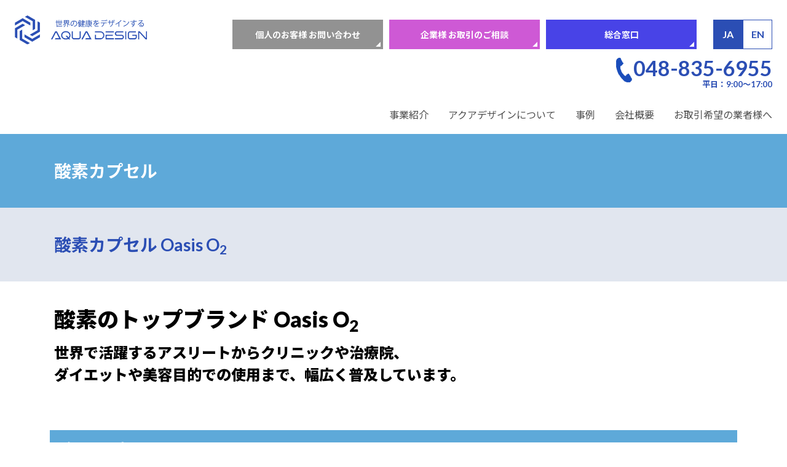

--- FILE ---
content_type: text/html; charset=UTF-8
request_url: http://www.aquadesign-global.com/aboutoxygen/o2-chamber/
body_size: 16639
content:
<!DOCTYPE html>
<html dir="ltr" lang="ja"
	prefix="og: https://ogp.me/ns#" >

<head>
  <meta charset="UTF-8">
  
  <!--<meta name="keywords" content="アクアデザイン,オアシスO2,酸素リキッド,Oasis O2,オアシスオーツー,機能水,酸素水,酸素オイル,酸素カプセル,高濃度,OEM製造,小ロット">-->
  
		<!-- All in One SEO 4.1.1.1 -->
		<title>酸素カプセル | 株式会社アクアデザイン公式サイト</title>
		<meta name="description" content="酸素カプセルのトップブランド Oasis O2（オアシスオーツー）。アクアデザインは、オアシスO2の製造元及び […]"/>
		<meta name="google-site-verification" content="3gmBpmb-pdumQwwGJkZIE-QQ8okrm-615puWzpn_4jM" />
		<link rel="canonical" href="http://www.aquadesign-global.com/aboutoxygen/o2-chamber/" />
		<meta property="og:site_name" content="株式会社アクアデザイン公式サイト | 株式会社アクアデザイン公式サイト" />
		<meta property="og:type" content="article" />
		<meta property="og:title" content="酸素カプセル | 株式会社アクアデザイン公式サイト" />
		<meta property="og:description" content="酸素カプセルのトップブランド Oasis O2（オアシスオーツー）。アクアデザインは、オアシスO2の製造元及び […]" />
		<meta property="og:url" content="http://www.aquadesign-global.com/aboutoxygen/o2-chamber/" />
		<meta property="article:published_time" content="2021-03-11T05:28:32Z" />
		<meta property="article:modified_time" content="2021-03-11T05:28:32Z" />
		<meta name="twitter:card" content="summary" />
		<meta name="twitter:domain" content="www.aquadesign-global.com" />
		<meta name="twitter:title" content="酸素カプセル | 株式会社アクアデザイン公式サイト" />
		<meta name="twitter:description" content="酸素カプセルのトップブランド Oasis O2（オアシスオーツー）。アクアデザインは、オアシスO2の製造元及び […]" />
		<script type="application/ld+json" class="aioseo-schema">
			{"@context":"https:\/\/schema.org","@graph":[{"@type":"WebSite","@id":"http:\/\/www.aquadesign-global.com\/#website","url":"http:\/\/www.aquadesign-global.com\/","name":"\u682a\u5f0f\u4f1a\u793e\u30a2\u30af\u30a2\u30c7\u30b6\u30a4\u30f3\u516c\u5f0f\u30b5\u30a4\u30c8","description":"\u682a\u5f0f\u4f1a\u793e\u30a2\u30af\u30a2\u30c7\u30b6\u30a4\u30f3\u516c\u5f0f\u30b5\u30a4\u30c8","publisher":{"@id":"http:\/\/www.aquadesign-global.com\/#organization"}},{"@type":"Organization","@id":"http:\/\/www.aquadesign-global.com\/#organization","name":"\u682a\u5f0f\u4f1a\u793e\u30a2\u30af\u30a2\u30c7\u30b6\u30a4\u30f3","url":"http:\/\/www.aquadesign-global.com\/","logo":{"@type":"ImageObject","@id":"http:\/\/www.aquadesign-global.com\/#organizationLogo","url":"http:\/\/aquadesign-global.goos.asia\/wp-content\/themes\/stagegroup\/asset\/img\/logo-v.svg"},"image":{"@id":"http:\/\/www.aquadesign-global.com\/#organizationLogo"},"contactPoint":{"@type":"ContactPoint","telephone":"+81488356955","contactType":"Customer Support"}},{"@type":"BreadcrumbList","@id":"http:\/\/www.aquadesign-global.com\/aboutoxygen\/o2-chamber\/#breadcrumblist","itemListElement":[{"@type":"ListItem","@id":"http:\/\/www.aquadesign-global.com\/#listItem","position":"1","item":{"@id":"http:\/\/www.aquadesign-global.com\/#item","name":"\u30db\u30fc\u30e0","description":"\u682a\u5f0f\u4f1a\u793e\u30a2\u30af\u30a2\u30c7\u30b6\u30a4\u30f3\u306f\u30aa\u30a2\u30b7\u30b9O2\u30d6\u30e9\u30f3\u30c9\u306e\u88fd\u9020\u30fb\u7dcf\u8ca9\u58f2\u5143\u3067\u3059\u3002\u9ad8\u6fc3\u5ea6\u9178\u7d20\u30ea\u30ad\u30c3\u30c9\u3001\u9178\u7d20\u30ab\u30d7\u30bb\u30ebOasis O2\uff08\u30aa\u30a2\u30b7\u30b9\u30aa\u30fc\u30c4\u30fc\uff09\u3001\u9ad8\u6fc3\u5ea6\u9178\u7d20\u30aa\u30a4\u30ebO2 KRAFT\uff08O2\u30af\u30e9\u30d5\u30c8\uff09\u3084\u9178\u7d20\u6c34\u306a\u3069\u5404\u7a2e\u9178\u7d20\u5546\u54c1\u3001\u9664\u83cc\u6c34\u30a2\u30af\u30a2\u30b5\u30cb\u30bf\u30fc\u306e\u8ca9\u58f2\u304b\u3089\u6a5f\u80fd\u6c34\u30fb\u6a5f\u80fd\u6027\u5546\u6750\u306e\u5c0f\u30ed\u30c3\u30c8\u3067\u306eOEM\u88fd\u9020\u3092\u884c\u3046\u5065\u5eb7\u5275\u9020\u4f01\u696d\u3067\u3059\u3002\u30a6\u30a9\u30fc\u30bf\u30fc\u30b5\u30fc\u30d0\u30fc\u3001\u9664\u83cc\u6c34\u3001\u30d7\u30e9\u30f3\u30c8\u8ca9\u58f2\u3001\u6a5f\u80fd\u6c34\u30fb\u6a5f\u80fd\u6027\u5546\u6750OEM\u88fd\u9020\u3001TERAQOL\u00ae\u6280\u8853\u3001\u30d5\u30fc\u30c9\u4e8b\u696d\u3002","url":"http:\/\/www.aquadesign-global.com\/"},"nextItem":"http:\/\/www.aquadesign-global.com\/aboutoxygen\/#listItem"},{"@type":"ListItem","@id":"http:\/\/www.aquadesign-global.com\/aboutoxygen\/#listItem","position":"2","item":{"@id":"http:\/\/www.aquadesign-global.com\/aboutoxygen\/#item","name":"\u9178\u7d20\u4e8b\u696d","description":"\u30aa\u30a2\u30b7\u30b9O2\u306f\u9178\u7d20\u306e\u30c8\u30c3\u30d7\u30d6\u30e9\u30f3\u30c9\u3002\u30a2\u30af\u30a2\u30c7\u30b6\u30a4\u30f3\u306f\u3001\u30aa\u30a2\u30b7\u30b9O2\u5546\u54c1\u306e\u88fd\u9020\u5143\u53ca\u3073\u7dcf\u767a\u58f2\u5143\u3067\u3059\u3002OEM\u3092\u542b\u3080\u56fd [\u2026]","url":"http:\/\/www.aquadesign-global.com\/aboutoxygen\/"},"nextItem":"http:\/\/www.aquadesign-global.com\/aboutoxygen\/o2-chamber\/#listItem","previousItem":"http:\/\/www.aquadesign-global.com\/#listItem"},{"@type":"ListItem","@id":"http:\/\/www.aquadesign-global.com\/aboutoxygen\/o2-chamber\/#listItem","position":"3","item":{"@id":"http:\/\/www.aquadesign-global.com\/aboutoxygen\/o2-chamber\/#item","name":"\u9178\u7d20\u30ab\u30d7\u30bb\u30eb","description":"\u9178\u7d20\u30ab\u30d7\u30bb\u30eb\u306e\u30c8\u30c3\u30d7\u30d6\u30e9\u30f3\u30c9 Oasis O2\uff08\u30aa\u30a2\u30b7\u30b9\u30aa\u30fc\u30c4\u30fc\uff09\u3002\u30a2\u30af\u30a2\u30c7\u30b6\u30a4\u30f3\u306f\u3001\u30aa\u30a2\u30b7\u30b9O2\u306e\u88fd\u9020\u5143\u53ca\u3073 [\u2026]","url":"http:\/\/www.aquadesign-global.com\/aboutoxygen\/o2-chamber\/"},"previousItem":"http:\/\/www.aquadesign-global.com\/aboutoxygen\/#listItem"}]},{"@type":"WebPage","@id":"http:\/\/www.aquadesign-global.com\/aboutoxygen\/o2-chamber\/#webpage","url":"http:\/\/www.aquadesign-global.com\/aboutoxygen\/o2-chamber\/","name":"\u9178\u7d20\u30ab\u30d7\u30bb\u30eb | \u682a\u5f0f\u4f1a\u793e\u30a2\u30af\u30a2\u30c7\u30b6\u30a4\u30f3\u516c\u5f0f\u30b5\u30a4\u30c8","description":"\u9178\u7d20\u30ab\u30d7\u30bb\u30eb\u306e\u30c8\u30c3\u30d7\u30d6\u30e9\u30f3\u30c9 Oasis O2\uff08\u30aa\u30a2\u30b7\u30b9\u30aa\u30fc\u30c4\u30fc\uff09\u3002\u30a2\u30af\u30a2\u30c7\u30b6\u30a4\u30f3\u306f\u3001\u30aa\u30a2\u30b7\u30b9O2\u306e\u88fd\u9020\u5143\u53ca\u3073 [\u2026]","inLanguage":"ja","isPartOf":{"@id":"http:\/\/www.aquadesign-global.com\/#website"},"breadcrumb":{"@id":"http:\/\/www.aquadesign-global.com\/aboutoxygen\/o2-chamber\/#breadcrumblist"},"datePublished":"2021-03-11T05:28:32+09:00","dateModified":"2021-03-11T05:28:32+09:00"}]}
		</script>
		<!-- All in One SEO -->

<link rel='dns-prefetch' href='//translate.google.com' />
<link rel='dns-prefetch' href='//s.w.org' />
<link rel='stylesheet' id='google-language-translator-css'  href='http://www.aquadesign-global.com/wordpressdir/wp-content/plugins/google-language-translator/css/style.css?ver=6.0.8' type='text/css' media='' />
<script type='text/javascript' src='http://www.aquadesign-global.com/wordpressdir/wp-includes/js/jquery/jquery.min.js?ver=3.6.0' id='jquery-core-js'></script>
<script type='text/javascript' src='http://www.aquadesign-global.com/wordpressdir/wp-includes/js/jquery/jquery-migrate.min.js?ver=3.3.2' id='jquery-migrate-js'></script>
<style type="text/css">#google_language_translator a {display: none !important; }.goog-te-gadget {color:transparent !important;}.goog-te-gadget { font-size:0px !important; }.goog-branding { display:none; }.goog-tooltip {display: none !important;}.goog-tooltip:hover {display: none !important;}.goog-text-highlight {background-color: transparent !important; border: none !important; box-shadow: none !important;}#google_language_translator { display:none; }#google_language_translator select.goog-te-combo { color:#32373c; }#flags { display:none; }.goog-te-banner-frame{visibility:hidden !important;}body { top:0px !important;}#glt-translate-trigger { bottom:auto; top:0; left:20px; right:auto; }.tool-container.tool-top { top:50px !important; bottom:auto !important; }.tool-container.tool-top .arrow { border-color:transparent transparent #d0cbcb; top:-14px; }#glt-translate-trigger > span { color:#ffffff; }#glt-translate-trigger { background:#f89406; }</style>    <script>
        jQuery(function($) {
            if ($('#mw_wp_form_mw-wp-form-341').length) {
                if ($('.mw_wp_form_confirm').length) {
                    $('.mw_wp_form form').attr('class', 'secondInfo-main_form form');
                } else {
                    $('.mw_wp_form form').attr('class', 'form info-form_form');
                }
            } else {
                $('.mw_wp_form form').attr('class', 'form info-form_form');
            }
        });
    </script>
  <meta name="viewport" content="width=device-width">
  <meta name="format-detection" content="telephone=no">
  <link rel="shortcut icon" type="image/x-icon" href="/favicon.ico">
  <link rel="apple-touch-icon" href="/apple-touch-icon.png" sizes="180x180">
  <link rel="icon" type="image/png" href="/android-touch-icon.png" sizes="192x192">
  <meta name="application-name" content="AQUA DESIGN">
  <meta name="msapplication-square70x70logo" content="/small.png">
  <meta name="msapplication-square150x150logo" content="/medium.png">
  <meta name="msapplication-wide310x150logo" content="/wide.png">
  <meta name="msapplication-square310x310logo" content="/large.png">
  <meta name="msapplication-TileColor" content="#FFFFFF">
  <script src="http://www.aquadesign-global.com/wordpressdir/wp-content/themes/stagegroup/asset/js/viewport.js"></script>
  <link rel="stylesheet" href="//use.fontawesome.com/releases/v5.8.1/css/all.css">
  <link rel="stylesheet" href="//fonts.googleapis.com/icon?family=Material+Icons">
  <link rel="stylesheet" href="http://www.aquadesign-global.com/wordpressdir/wp-content/themes/stagegroup/asset/css/fonts/themify-icons.css">
  <link rel="stylesheet" href="//fonts.googleapis.com/css2?family=Noto+Sans+JP:wght@400;700;900&display=swap">
  <link rel="stylesheet" href="//fonts.googleapis.com/css2?family=Lato:wght@400;700;900&display=swap">
  <link rel="preconnect" href="https://fonts.googleapis.com">
  <link rel="preconnect" href="https://fonts.gstatic.com" crossorigin>
  <link href="https://fonts.googleapis.com/css2?family=Oswald&display=swap" rel="stylesheet"> 
  <link rel="stylesheet" href="http://www.aquadesign-global.com/wordpressdir/wp-content/themes/stagegroup/asset/css/style.css">
  <link rel="stylesheet" href="http://www.aquadesign-global.com/wordpressdir/wp-content/themes/stagegroup/asset/css/magnific-popup.css">
  <script src="//ajax.googleapis.com/ajax/libs/jquery/3.5.1/jquery.min.js" defer></script>
  <script src="//cdnjs.cloudflare.com/ajax/libs/jquery-easing/1.3/jquery.easing.min.js" defer></script>
  <script src="http://www.aquadesign-global.com/wordpressdir/wp-content/themes/stagegroup/asset/js/vendor/jquery.magnific-popup.min.js" defer></script>
  <script src="http://www.aquadesign-global.com/wordpressdir/wp-content/themes/stagegroup/asset/js/vendor/slick.min.js" defer></script>
  <script src="http://www.aquadesign-global.com/wordpressdir/wp-content/themes/stagegroup/asset/js/script.js" defer></script>
  <script src="http://www.aquadesign-global.com/wordpressdir/wp-content/themes/stagegroup/asset/js/index.js" defer></script>
  <script src="http://www.aquadesign-global.com/wordpressdir/wp-content/themes/stagegroup/asset/js/add.js" defer></script>
</head>

<body class="page-template-default page page-id-27 page-child parent-pageid-11 page-o2Chamber">
    <div id="head" class="l-head">
    <!-- ※フロントページのみ次行ソース違い -->
        <p class="l-head_logo"><a href="/" class="logo hoverfade"><span class="logo_std">AQUA DESIGN</span></a></p>
        <div class="l-head_main">
      <div class="l-head_pc">
        <div class="l-head_btns">
          <ul class="l-head_primaryBtns">
            <li><a href="/info/" class="l-head_infoBtn"><!--<i class="fas fa-envelope">&#8203;</i>-->個人のお客様 お問い合わせ</a></li>
            <li><a href="/info-agency/" class="l-head_agencyBtn"><!--<i class="fas fa-store">&#8203;</i>-->企業様 お取引のご相談</a></li>
            <li><a href="/info-all/" class="l-head_compreBtn"><!--<i class="fas fa-envelope">&#8203;</i>--><span class="lang-hidden-en">総合窓口</span><span class="lang-hidden-ja">General inquiries</span></a></li>
          </ul>
          <ul class="l-head_langBtns" lang="en">
                        <!-- ※現在アクティブな方が.is-activeが追加付与されa要素がspan要素に変化 -->
                        <li><a href="javascript:void(0);" class="l-head_langBtn flag ja notranslate is-active" title="Japanese" data-lang="Japanese">JA</a></li>
            <li><a href="javascript:void(0);" class="l-head_langBtn flag en notranslate" title="English" data-lang="English">EN</a></li>
                      </ul>
        </div>
        <div class="l-head_tel">
          <div class="l-head_tel_inr">
            <p class="number"><a href="tel:048-835-6955">048-835-6955</a></p>
            <p class="date">平日：9:00～17:00</p>
          </div>
        </div>
        <div class="l-head_gnav">
          <nav class="l-gnav">
            <ul class="l-gnav_primaryList">
              <li>
                <a href="javascript:void(0)" id="gnavTrigger" class="l-gnav_primaryLink has-child">事業紹介</a>
                <div id="gnavBody" class="l-gnav_child">
                  <ul class="l-gnav_secondaryList">
                    <li><a href="/water-server/" class="l-gnav_secondaryLink">ウォーターサーバー事業</a></li>
                    <li>
                      <a href="/aboutoxygen/" class="l-gnav_secondaryLink">酸素事業</a>
                      <ul class="l-gnav_tertiaryList">
                        <li><a href="/aboutoxygen/products/" class="l-gnav_tertiaryLink">酸素商品紹介</a></li>
                        <li><a href="/aboutoxygen/liquid/" class="l-gnav_tertiaryLink">酸素リキッド</a></li>
                        <li><a href="/aboutoxygen/o2-chamber/" class="l-gnav_tertiaryLink">酸素カプセル</a></li>
                        <li><a href="/aboutoxygen/mct/" class="l-gnav_tertiaryLink">MCTシリーズ</a></li>
                      </ul>
                    </li>
                    <li><a href="/aqua-saniter/" class="l-gnav_secondaryLink">除菌水事業</a></li>
                    <li><a href="/aqua-teraqol/" class="l-gnav_secondaryLink">TERAQOL®事業</a></li>
                    <li><a href="/oem/" class="l-gnav_secondaryLink">機能水・機能性商材OEM事業</a></li>
                    <li><a href="/plant/" class="l-gnav_secondaryLink">プラント事業</a></li>
                    <li><a href="/aqua-teraqol/#food" class="l-gnav_secondaryLink">フード事業</a></li>
                  </ul>
                </div>
              </li>
              <li><a href="/about/" class="l-gnav_primaryLink text_capital">アクアデザインについて</a></li>
              <li><a href="/case/" class="l-gnav_primaryLink">事例</a></li>
              <li><a href="/company/" class="l-gnav_primaryLink">会社概要</a></li>
              <li><a href="/service/" class="l-gnav_primaryLink">お取引希望の業者様へ</a></li>
            </ul>
          </nav>
        </div>
      </div>
      <div class="l-head_sp">
        <a href="javascript:void(0);" id="menuTrigger" class="l-head_menuBtn">
          <svg class="anico-bar3close" width="42" height="42" viewBox="0 0 320 320" aria-hidden="true"><g class="bar3close-group01"><line class="bar3close-line01" x1="40" y1="70" x2="280" y2="70" /><line class="bar3close-line02" x1="40" y1="160" x2="280" y2="160" /></g><g class="bar3close-group02"><line class="bar3close-line03" x1="40" y1="250" x2="280" y2="250" /></g></svg>
        </a>
      </div>
    </div>
  </div><!-- /#head.l-head -->
  <div class="l-head_tel -sp_tel">
    <div class="l-head_tel_inr">
      <p class="number"><a href="tel:048-835-6955">048-835-6955</a></p>
      <p class="date">平日：9:00～17:00</p>
    </div>
  </div>
  <div id="wrap" class="l-wrap -sp_pdt0">
    <!-- + + + + + + + + + + + + + + + + + + + + + + + + + + + + + + + + + + + + -->
    <main role="main" class="l-main">
<header class="cmn-pagetitle">
  <h1 class="cmn-pagetitle_main">酸素カプセル</h1>
</header>

<div id="contents" class="l-contain">
  <section class="o2Chamber-main">
    <header class="cmn-h2">
      <h2 class="cmn-h2_main">
        <span class="lang-hidden-en">酸素カプセル Oasis O<sub>2</sub></span>
        <span class="lang-hidden-ja">Oxygen capsule Oasis O<sub>2</sub></span>
      </h2>
    </header>

    <div class="l-layout">
      <div class="cmn-pageLead">
        <p class="cmn-pageLead_catch f_size_adjust01">酸素のトップブランド Oasis O<sub>2</sub></p>
        <p class="cmn-pageLead_subCatch">世界で活躍するアスリートからクリニックや治療院、<br>
        ダイエットや美容目的での使用まで、幅広く普及しています。</p>
      </div>
    </div>

    <section class="o2Chamber-capsule">
      <div class="l-layout">
        <h3 class="cmn-h3">
          <span class="lang-hidden-en">酸素カプセル Oasis O<sub>2</sub></span>
          <span class="lang-hidden-ja">Oxygen capsule Oasis O<sub>2</sub></span>      
        </h3>
        <div class="o2Chamber-capsule_layout">
          <div class="o2Chamber-capsule_media">
            <img src="http://www.aquadesign-global.com/wordpressdir/wp-content/themes/stagegroup/asset/img/aboutoxygen/o2-chamber/media01.jpg" class="fitimg" alt="酸素No.1 ブランド">
          </div>
          <div class="o2Chamber-capsule_body">
            <p class="o2Chamber-capsule_txt lang-hidden-en">通称ベッカムカプセルとも呼ばれ、かつて一世を風靡し、さらには高校野球でハンカチ王子が利用していることでも有名になった酸素カプセルオアシス O<sub>2</sub>（Oasis O<sub>2</sub>）。<br>
            高気圧状態で高濃度の酸素を体に摂り込むことができるので、多くの有名アスリートをはじめ、Jリーグ、野球、相撲協会、スケート、ボクシング、競輪、ゴルフなどのスポーツ選手がケガや疲労の早期回復に使われています。</p>
            <p class="o2Chamber-capsule_txt lang-hidden-ja">Also known as Beckham Capsule, Oasis O<sub>2</sub> is an oxygen capsule that once dominated the world and became famous for being used by Prince Hankachi in high school baseball. </p>
            <p class="o2Chamber-capsule_txt">また、医療業界、美容業界、企業の福利厚生、ご家庭での健康維持など、現在では数々の場面で幅広くご利用いただいております。</p>
          </div>
        </div>

        <section class="o2Chamber-purpose">
          <h4 class="cmn-h4">酸素不足の方の効率的な酸素摂取に</h4>
          <div class="o2Chamber-purpose_layout">
            <div class="o2Chamber-purpose_media">
              <img src="http://www.aquadesign-global.com/wordpressdir/wp-content/themes/stagegroup/asset/img/aboutoxygen/o2-chamber/media02.jpg" class="fitimg" alt="">
            </div>
            <div class="o2Chamber-purpose_body">
              <p class="o2Chamber-purpose_txt">プロスポーツ選手やトップアスリートから認知が広まった酸素カプセルは、ケガや
              疲労回復を目的に、多くの方に利用されています。
              しかし、酸素カプセルは激しく体を動かす人にだけ効果的なものではありません。</p>
              <p class="o2Chamber-purpose_txt">酸素は体内で細胞に摂り込まれて、身体組織の再生、免疫機能の向上、解毒、脂肪の燃焼などの働きをします。そのため、酸素不足は様々な疾患の引き金になる恐れもありますが、多くの方は酸素不足に気がついていません。</p>
              <p class="o2Chamber-purpose_txt">酸素不足の方が効率的に酸素を摂取するには、酸素カプセルがおすすめです。</p>
            </div>
          </div>

          <div class="o2Chamber-purpose_more">
            <dl class="cmn-lineSec o2Chamber-purpose_definition">
              <dt class="cmn-lineSec_head">このような目的でもご利用いただけます</dt>
              <dd class="cmn-lineSec_body">
                <ul class="cmn-imgCapList o2Chamber-purposeList">
                  <li>
                    <div class="cmn-imgCapList_item o2Chamber-purposeList_recommend">
                      <div class="cmn-imgCapList_media o2Chamber-purposeList_recommendMedia">
                        <img src="http://www.aquadesign-global.com/wordpressdir/wp-content/themes/stagegroup/asset/img/aboutoxygen/o2-chamber/purpose01.jpg" class="fitimg" alt="">
                      </div>
                      <p class="cmn-imgCapList_caption o2Chamber-purposeList_recommendCaption">睡眠不足の解消</p>
                    </div>
                  </li>
                  <li>
                    <div class="cmn-imgCapList_item o2Chamber-purposeList_recommend">
                      <div class="cmn-imgCapList_media o2Chamber-purposeList_recommendMedia">
                        <img src="http://www.aquadesign-global.com/wordpressdir/wp-content/themes/stagegroup/asset/img/aboutoxygen/o2-chamber/purpose02.jpg" class="fitimg" alt="">
                      </div>
                      <p class="cmn-imgCapList_caption o2Chamber-purposeList_recommendCaption">疲労回復</p>
                    </div>
                  </li>
                  <li>
                    <div class="cmn-imgCapList_item o2Chamber-purposeList_recommend">
                      <div class="cmn-imgCapList_media o2Chamber-purposeList_recommendMedia">
                        <img src="http://www.aquadesign-global.com/wordpressdir/wp-content/themes/stagegroup/asset/img/aboutoxygen/o2-chamber/purpose03.jpg" class="fitimg" alt="">
                      </div>
                      <p class="cmn-imgCapList_caption o2Chamber-purposeList_recommendCaption">ダイエット</p>
                    </div>
                  </li>
                  <li>
                    <div class="cmn-imgCapList_item o2Chamber-purposeList_recommend">
                      <div class="cmn-imgCapList_media o2Chamber-purposeList_recommendMedia">
                        <img src="http://www.aquadesign-global.com/wordpressdir/wp-content/themes/stagegroup/asset/img/aboutoxygen/o2-chamber/purpose04.jpg" class="fitimg" alt="">
                      </div>
                      <p class="cmn-imgCapList_caption o2Chamber-purposeList_recommendCaption">いびき・無呼吸症候群の改善</p>
                    </div>
                  </li>
                </ul>
              </dd>
            </dl>
          </div>
        </section><!-- /.o2Chamber-purpose -->

        <section class="o2Chamber-effect">
          <h4 class="cmn-h4">酸素が体にもたらす効果</h4>
          <div class="cmn-panelSet o2Chamber-effect_body">
            <ul class="cmn-panelSet_list o2Chamber-effect_list">
              <li>
                <div class="cmn-panelSet_media o2Chamber-effect_media">
                  <img src="http://www.aquadesign-global.com/wordpressdir/wp-content/themes/stagegroup/asset/img/aboutoxygen/o2-chamber/effect01.jpg" alt="" class="fitimg">
                </div>
                <dl class="cmn-panelSet_item o2Chamber-effect_item">
                  <dt>ケガや疲労の早期回復</dt>
                  <dd>アスリートがケガの早期回復に使う方法の一つに高気圧酸素療法があります。<br>
                  酸素カプセルも、ケガの回復には同じような効果があると言われています。ケガや疲労で傷ついた細胞を再生するには、多くの酸素を必要とするからです。体内が酸素で十分に満たされることで、ケガをしにくい身体につながります。</dd>
                </dl>
              </li>
              <li>
                <div class="cmn-panelSet_media o2Chamber-effect_media">
                  <img src="http://www.aquadesign-global.com/wordpressdir/wp-content/themes/stagegroup/asset/img/aboutoxygen/o2-chamber/effect02.jpg" alt="" class="fitimg">
                </div>
                <dl class="cmn-panelSet_item o2Chamber-effect_item">
                  <dt>睡眠の質の向上</dt>
                  <dd>酸素カプセルの使用によって血中酸素濃度をアップさせることで、脳内に酸素が増えます。脳内に酸素の供給が増えると自律神経が落ち着き、脈拍が少なくなり、質の良い睡眠をとれる状態に近づきます。<br>
                  効率よく酸素を摂取しながら眠ると、約2時間の使用で5時間の睡眠と同様の休息・リラックス効果があると言われています。</dd>
                </dl>
              </li>
              <li>
                <div class="cmn-panelSet_media o2Chamber-effect_media">
                  <img src="http://www.aquadesign-global.com/wordpressdir/wp-content/themes/stagegroup/asset/img/aboutoxygen/o2-chamber/effect03.jpg" alt="" class="fitimg">
                </div>
                <dl class="cmn-panelSet_item o2Chamber-effect_item">
                  <dt>乳酸の分解</dt>
                  <dd>運動後の疲労感、肩や腰の凝り、体がだるく感じるなどの原因は乳酸にある言われています。酸素は乳酸を炭酸ガスと水に分解し、体外へ排出します。<br>
                  アスリートなどが酸素カプセルを導入しているのは、こういった効果を狙っていることが多いのです。</dd>
                </dl>
              </li>
              <li>
                <div class="cmn-panelSet_media o2Chamber-effect_media">
                  <img src="http://www.aquadesign-global.com/wordpressdir/wp-content/themes/stagegroup/asset/img/aboutoxygen/o2-chamber/effect04.jpg" alt="" class="fitimg">
                </div>
                <dl class="cmn-panelSet_item o2Chamber-effect_item">
                  <dt>ダイエット</dt>
                  <dd>糖分や脂肪を燃焼させる脂肪分解酵素のリパーゼは、酸素が十分にある状態で活動します。十分な酸素が体に行き渡ることで新陳代謝がアップし、基礎代謝が高まります。また、脂肪燃焼の促進も期待できます。</dd>
                </dl>
              </li>
              <li>
                <div class="cmn-panelSet_media o2Chamber-effect_media">
                  <img src="http://www.aquadesign-global.com/wordpressdir/wp-content/themes/stagegroup/asset/img/aboutoxygen/o2-chamber/effect05.jpg" alt="" class="fitimg">
                </div>
                <dl class="cmn-panelSet_item o2Chamber-effect_item">
                  <dt>記憶力の向上</dt>
                  <dd>体の中でも、特に脳は酸素を大量に使います。<br>
                  脳の重量は体重の2%ですが、1回の呼吸で摂取する酸素の4分の1を脳が消費すると言われています。<br>
                  体内に酸素が十分に供給されると、脳は活発に働いてα波を出している状態になります。この状態が、集中力や記憶力の高まりを示しています。</dd>
                </dl>
              </li>
              <li>
                <div class="cmn-panelSet_media o2Chamber-effect_media">
                  <img src="http://www.aquadesign-global.com/wordpressdir/wp-content/themes/stagegroup/asset/img/aboutoxygen/o2-chamber/effect06.jpg" alt="" class="fitimg">
                </div>
                <dl class="cmn-panelSet_item o2Chamber-effect_item">
                  <dt>健康肌</dt>
                  <dd>私たちの肌は一定のサイクルで代謝し、新しく生まれ変わっています。その代謝の一役を担っているのが酸素です。<br>
                  酸素カプセルで細胞に届けられる溶解型酸素により、新陳代謝が活発になります。肌の再生サイクルが整うことで、健康な肌を保つことが期待できます。</dd>
                </dl>
              </li>
            </ul>
          </div>
        </section><!-- /.o2Chamber-effect -->
      </div>
    </section><!-- /.o2Chamber-capsule -->

    <section class="o2Chamber-mechanism">
      <div class="l-layout">
        <h3 class="cmn-h3">酸素カプセルのメカニズム</h3>

        <div class="o2Chamber-mechanism_body">
          <section class="aboutoxygen-intro" style="margin-top:0;">
            <h4 class="cmn-h4">現代人は酸素欠乏症！？</h4>
            <div class="aboutoxygen-intro_layout">
              <div class="aboutoxygen-intro_media">
                <img src="http://www.aquadesign-global.com/wordpressdir/wp-content/themes/stagegroup/asset/img/aboutoxygen/media02.jpg" alt="" class="fitimg">
              </div>
              <div class="aboutoxygen-intro_body">
                <p class="aboutoxygen-intro_txt">酸素は人間に必要不可欠な存在です。酸素は60兆個ある細胞に送り込まれ、身体組織の再生、免疫機能の向上、解毒、脂肪の燃焼などの働きをします。酸素が不足すると、身体のだるさ、頭痛や肩こり、眠気、集中力・記憶力の低下、動悸、息切れ、二日酔いなど、脳や臓器の機能が低下する要因になります。</p>
                <p class="aboutoxygen-intro_txt">酸素が不足する原因は大きく2つ。温暖化による地球の酸素不足と人々の加齢による酸素摂取能力の低下です。解消するためには酸素を積極的に体内へ摂り込むことが重要となります。</p>
              </div>
            </div>
          </section>

          <section class="o2Chamber-lead_sec">
            <h4 class="cmn-h4">体と気圧の関係</h4>
            <div class="o2Chamber-lead_layout">
              <div class="o2Chamber-lead_media">
                <img src="http://www.aquadesign-global.com/wordpressdir/wp-content/themes/stagegroup/asset/img/aboutoxygen/o2-chamber/infograph.png" class="fitimg" alt="年齢とともに酸素摂取量は落ちてくる!! 1.3気圧カプセルを使用すると、60歳でも30歳代の酸素摂取量をキープ!!">
                <p class="o2Chamber-lead_caption">2004年12月 国際アンチエイジング学会（米国ラスベガス）より</p>
              </div>
              <div class="o2Chamber-lead_body">
                <p class="o2Chamber-lead_txt">年齢とともに落ちてくる酸素摂取量は、酸素カプセルを使用することでカバーできます。</p>
                <p class="o2Chamber-lead_txt lang-hidden-en">「体と気圧」は関係が深く、気圧は体調に大きな影響を与えます。<br>
                酸素カプセルオアシス O<sub>2</sub>（Oasis O<sub>2</sub>）はヘンリーの法則（気体は気圧を上げると圧力に比例して液体に溶け込む）を応用し、溶解型酸素を体内に効率よく摂り込むことができます。医療用機器と比べると気圧は低めで、純酸素ではなく空気を使用し、健康増進機器に位置づけられます。酸素カプセルは最大1.3気圧の高気圧環境を生み出し、MAX50%の高濃度酸素を吸入することができるのです。</p>
                <p class="o2Chamber-lead_txt lang-hidden-ja">"Body and atmospheric pressure" are closely related, and atmospheric pressure has a great effect on physical condition.<br>
                  Oxygen Capsule Oasis O<sub>2</sub> applies Henry's law ( gas dissolves in liquid in proportion to pressure when pressure is raised), allowing dissolved oxygen to be fficiently taken into the body. Compared to medical equipment, the atmospheric pressure is lower, and it uses air instead of pure oxygen, making it a health-promoting device. Oxygen capsules create a high-pressure environment of up to 1.3 atmospheres and can inhale up to 50% high-concentration oxygen.</p>
              </div>
            </div>
          </section>

          <section class="liquid-detail">
            <h4 class="cmn-h4">効率的に体内に摂り込める「溶解型酸素」</h4>
            <div class="liquid-detail_layout">
              <div class="liquid-detail_media">
                <img src="http://www.aquadesign-global.com/wordpressdir/wp-content/themes/stagegroup/asset/img/aboutoxygen/infograph.png" class="fitimg" alt="毛細血管内（イメージ）：結合型酸素は、大きいため毛細血管内でつまりやすい。溶解型酸素は、血管の詰まり具合に関係なく酸素が細胞に届く。結合型酸素とは、赤血球のヘモグロビンに結合して届けられる酸素。溶解型酸素とは、血しょう（血液の液体成分）や体液中に溶け込んだ酸素。">
              </div>
              <div class="liquid-detail_body">
                <p class="liquid-detail_txt">通常、肺から摂り込まれた酸素は結合型酸素と呼ばれ、血液中でヘモグロビンに結合して運ばれます。結合型酸素は大きく毛細血管内でつまりやすいのに対し、溶解型の酸素は小さく、体の末端の細胞にまで酸素を送り込むことができます。溶解型酸素は、量は少ないながらも血液や体液に直接溶け込む性質があることから、酸素を効率的に摂取する重要な役割を果たします。</p>
                <p class="liquid-detail_txt">溶解型酸素の量は酸素カプセルで増やすことができます。</p>
              </div>
            </div>
          </section>
        </div>
      </div>
    </section><!-- /.o2Chamber-mechanism -->

    <section class="o2Chamber-safety">
      <div class="l-layout">
        <h3 class="cmn-h3">品質・安全の証明</h3>

        <div class="o2Chamber-safety_body">
          <section class="o2Chamber-safety_sec">
            <h4 class="cmn-h4 lang-hidden-en">オアシスO<sub>2</sub>（Oasis O<sub>2</sub>）の品質</h4>
            <h4 class="cmn-h4 lang-hidden-ja">Quality of Oasis O<sub>2</sub></h4>
            <p class="o2Chamber-safety_txt lang-hidden-en">現在オアシス O<sub>2</sub>（Oasis O<sub>2</sub>）は 世界で50,000台、日本で2,000台の納入実績があります。様々な疾患の改善にも実績を上げており、国内外の学術的なエビデンスや臨床データ、安全性の証明など、日本健康気圧協会を通してユーザーの皆様に紹介されています。大気中の空気を利用しているため引火や爆発の心配もなく、簡単に持ち運びのできるポータブル健康気圧カプセルは全世界でオアシス O<sub>2</sub>（Oasis O<sub>2</sub>）だけです。常設用のハードタイプもご用意しております。</p>
            <p class="o2Chamber-safety_txt lang-hidden-ja">Currently , we have delivered 50,000 units of Oasis O<sub>2</sub> worldwide and 2,000 units in Japan. It has a proven track record in improving various diseases, and is introduced to users through the Japan Health Pressure Association, including domestic and foreign academic evidence, clinical data, and proof of safety. Oasis O<sub>2</sub> is the only portable health pressure capsule in the world that can be easily carried without worrying about ignition or explosion because it uses the air in the atmosphere . A hard type for permanent installation is also available.</p>
          </section>

          <section class="o2Chamber-safety_sec">
            <h4 class="cmn-h4">安全の証明</h4>
            <div class="o2Chamber-safety_proof">
              <div class="o2Chamber-safety_proofMedia">
                <img src="http://www.aquadesign-global.com/wordpressdir/wp-content/themes/stagegroup/asset/img/aboutoxygen/o2-chamber/proof.jpg" alt="一般社団法人 日本健康気圧協会">
              </div>
              <div class="o2Chamber-safety_proofBtn">
                <a href="http://kenkou-kiatu.com/" class="btn" target="_blank">一般社団法人 日本健康気圧協会</a>
              </div>
            </div>
          </section>
        </div>
      </div>
    </section><!-- /.o2Chamber-safety -->

    <section class="o2Chamber-history">
      <div class="l-layout">
        <h3 class="cmn-h3">酸素カプセル Oasis O<sub>2</sub>の歴史</h3>

        <div class="o2Chamber-history_body">
          <section class="o2Chamber-lead_sec">
            <h4 class="cmn-h4">オアシスO<sub>2</sub>の普及</h4>
            <p class="o2Chamber-lead_txt lang-hidden-en">酸素カプセルオアシス O<sub>2</sub>（Oasis O<sub>2</sub>）は、約300年前に開発された医療用の高気圧酸素治療に使用される機器・原理を基礎としています。米国で約35年前に開発さ
            れた画期的なソフトタイプで、健康気圧エアーチェンバー、マイルド・エアーチェンバーと呼ばれる装置です（注．高気圧酸素治療器とは全く異なるものです）。</p>
            <p class="o2Chamber-lead_txt lang-hidden-ja">Oxygen Capsule Oasis O<sub>2</sub> is based on the equipment and principles used in medical hyperbaric oxygen therapy, which was developed about 300 years ago. An epoch-making soft type developed in the United States about 35 years ago, it is a device called a healthy barometric pressure air chamber and a mild air chamber (Note: it is completely different from the hyperbaric oxygen therapy device).</p>
            <p class="o2Chamber-lead_txt lang-hidden-en">オアシス O<sub>2</sub>（Oasis O<sub>2</sub>）は全世界で約50,000台が納入され、特に欧米では、酸素の持つ様々な健康効果が注目を集めました。また、空気を利用することで軽く、扱いやすいポータブルタイプがスポーツや美容、健康業界を中心に普及しています。</p>
            <p class="o2Chamber-lead_txt lang-hidden-ja">Approximately 50,000 Oasis O<sub>2</sub> units have been delivered worldwide, and the various health benefits of oxygen have attracted attention, especially in Europe and the United States. In addition, the portable type, which is light and easy to handle by using air, is widely used mainly in the sports, beauty, and health industries.</p>
            <p class="o2Chamber-lead_txt">オリンピックチームやプロスポーツ選手などトップアスリートのコンディショニング、ハリウッドスターやセレブのアンチエイジングなどにさかんに取り入れられております。</p>
          </section>

          <section class="o2Chamber-lead_sec">
            <h4 class="cmn-h4">日本での実績</h4>
            <p class="o2Chamber-lead_txt">日本では2001年から利用され、「酸素カプセル」｢ベッカムカプセル｣として有名になりました。現在はJリーグ、野球、相撲協会、スケート、ボクシング、競輪、ゴルフなどのスポーツ選手がケガや疲労の早期回復に使われています。</p>
            <p class="o2Chamber-lead_txt">スポーツの他にも、医療業界、美容業界、企業の福利厚生、ご家庭での健康維持など数々の場面でご使用いただいており、すでに納入台数は2,000台を超え、国内No.1の実績があります。</p>
          </section>

          <section class="o2Chamber-lead_sec">
            <h4 class="cmn-h4 lang-hidden-en">オアシスO<sub>2</sub>（Oasis O<sub>2</sub>）の歴史</h4>
            <h4 class="cmn-h4 lang-hidden-ja">History of Oasis O<sub>2</sub></h4>
            <p class="o2Chamber-history_lead">高気圧エアーチェンバーの元祖はHTI社（米国ニューヨーク州）です。</p>
            <ol class="o2Chamber-history_list">
              <li>
                <dl class="o2Chamber-history_item">
                  <dt>1960年</dt>
                  <dd>
                    <div class="o2Chamber-history_media">
                      <img src="http://www.aquadesign-global.com/wordpressdir/wp-content/themes/stagegroup/asset/img/aboutoxygen/o2-chamber/history1960.jpg" alt="" class="fitimg">
                    </div>
                    <p class="o2Chamber-history_title">ベトナム戦争</p>
                    <p class="o2Chamber-history_txt">軍医療機関で使用。</p>
                  </dd>
                </dl>
              </li>
              <li>
                <dl class="o2Chamber-history_item">
                  <dt>1987年</dt>
                  <dd>
                    <div class="o2Chamber-history_media">
                      <img src="http://www.aquadesign-global.com/wordpressdir/wp-content/themes/stagegroup/asset/img/aboutoxygen/o2-chamber/history1987.jpg" alt="" class="fitimg">
                    </div>
                    <p class="o2Chamber-history_title">米陸海軍山岳救助</p>
                    <p class="o2Chamber-history_txt">FDA医療器クラスII取得。<br>
                    08年までに約2万台普及。</p>
                  </dd>
                </dl>
              </li>
              <li>
                <dl class="o2Chamber-history_item">
                  <dt>1987年</dt>
                  <dd>
                    <div class="o2Chamber-history_media">
                      <img src="http://www.aquadesign-global.com/wordpressdir/wp-content/themes/stagegroup/asset/img/aboutoxygen/o2-chamber/history1987-2.jpg" alt="" class="fitimg">
                    </div>
                    <p class="o2Chamber-history_title">救急救命用2気圧</p>
                    <p class="o2Chamber-history_txt">FDA医療器クラスII取得。</p>
                  </dd>
                </dl>
              </li>
              <li>
                <dl class="o2Chamber-history_item">
                  <dt>1988年</dt>
                  <dd>
                    <div class="o2Chamber-history_media">
                      <img src="http://www.aquadesign-global.com/wordpressdir/wp-content/themes/stagegroup/asset/img/aboutoxygen/o2-chamber/history1988.jpg" alt="" class="fitimg">
                    </div>
                    <p class="o2Chamber-history_title">プロ用1.3気圧</p>
                    <p class="o2Chamber-history_txt">FDA GMP取得。</p>
                  </dd>
                </dl>
              </li>
              <li>
                <dl class="o2Chamber-history_item">
                  <dt>2001年</dt>
                  <dd>
                    <div class="o2Chamber-history_media">
                      <img src="http://www.aquadesign-global.com/wordpressdir/wp-content/themes/stagegroup/asset/img/aboutoxygen/o2-chamber/history2001.jpg" alt="" class="fitimg">
                    </div>
                    <p class="o2Chamber-history_title">酸素カプセル オアシスO<sub>2</sub>（Oasis O<sub>2</sub>）上陸</p>
                    <p class="o2Chamber-history_txt">FDA GMP取得。08年までに約1,500台普及。<br>
                    <a href="http://kenkou-kiatu.com/" target="blank">日本健康気圧協会</a>認定。</p>
                  </dd>
                </dl>
              </li>
              <li>
                <dl class="o2Chamber-history_item">
                  <dt>2004年</dt>
                  <dd>
                    <div class="o2Chamber-history_media">
                      <img src="http://www.aquadesign-global.com/wordpressdir/wp-content/themes/stagegroup/asset/img/aboutoxygen/o2-chamber/history2004.jpg" alt="" class="fitimg">
                    </div>
                    <p class="o2Chamber-history_txt">海外・国内類似品。<br>
                    公的機関・第三者機関等の認定無し。</p>
                  </dd>
                </dl>
              </li>
              <li>
                <dl class="o2Chamber-history_item">
                  <dt>2009年</dt>
                  <dd>
                    <div class="o2Chamber-history_media">
                      <img src="http://www.aquadesign-global.com/wordpressdir/wp-content/themes/stagegroup/asset/img/aboutoxygen/o2-chamber/history2009.jpg" alt="" class="fitimg">
                    </div>
                    <p class="o2Chamber-history_title">国産化に成功<br>
                    酸素カプセル オアシスO<sub>2</sub><br>
                    HBA SPACE</p>
                    <p class="o2Chamber-history_txt"><a href="http://kenkou-kiatu.com/" target="blank">日本健康気圧協会</a>認定。</p>
                  </dd>
                </dl>
              </li>
              <li>
                <dl class="o2Chamber-history_item">
                  <dt>2009年</dt>
                  <dd>
                    <div class="o2Chamber-history_media">
                      <img src="http://www.aquadesign-global.com/wordpressdir/wp-content/themes/stagegroup/asset/img/aboutoxygen/o2-chamber/history2010.jpg" alt="" class="fitimg">
                    </div>
                    <p class="o2Chamber-history_title">酸素カプセル オアシスO<sub>2</sub><br>
                    HBA SPACE<br>
                    日本製ハードタイプ誕生！</p>
                    <p class="o2Chamber-history_txt"><a href="http://kenkou-kiatu.com/" target="blank">日本健康気圧協会</a>・HBA研究会認定。</p>
                  </dd>
                </dl>
              </li>
              <li>
                <dl class="o2Chamber-history_item">
                  <dt>2011年</dt>
                  <dd>
                    <div class="o2Chamber-history_media">
                      <img src="http://www.aquadesign-global.com/wordpressdir/wp-content/themes/stagegroup/asset/img/aboutoxygen/o2-chamber/history2011.jpg" alt="" class="fitimg">
                    </div>
                    <p class="o2Chamber-history_title">普及モデル新登場<br>
                    酸素カプセル オアシスO<sub>2</sub> ネオ（Oasis O<sub>2</sub> NEO)</p>
                    <p class="o2Chamber-history_txt"><a href="http://kenkou-kiatu.com/" target="blank">日本健康気圧協会</a>認定。</p>
                  </dd>
                </dl>
              </li>
              <li>
                <dl class="o2Chamber-history_item">
                  <dt>2018年</dt>
                  <dd>
                    <div class="o2Chamber-history_media">
                      <img src="http://www.aquadesign-global.com/wordpressdir/wp-content/themes/stagegroup/asset/img/aboutoxygen/o2-chamber/history2018.jpg" alt="" class="fitimg">
                    </div>
                    <p class="o2Chamber-history_title">酸素カプセル オアシスO<sub>2</sub>ハードタイプ（DX）登場</p>
                    <p class="o2Chamber-history_txt"><a href="http://kenkou-kiatu.com/" target="blank">日本健康気圧協会</a>認定。</p>
                  </dd>
                </dl>
              </li>
            </ol>
          </section>
        </div>
      </div>
    </section><!-- /.o2Chamber-history -->

    <section class="o2Chamber-cases">
      <div class="l-layout">
        <h3 class="cmn-h3">
          <span class="lang-hidden-en">オアシスO<sub>2</sub>（Oasis O<sub>2</sub>）酸素カプセルの導入事例</span>
          <span class="lang-hidden-ja">Oasis O<sub>2</sub>introduction example of oxygen capsule</span>
        </h3>
        <dl class="o2Chamber-cases_definition">
          <dt>
            <span class="lang-hidden-en">オアシスO<sub>2</sub>（Oasis O<sub>2</sub>）酸素カプセルの導入事例</span>
            <span class="lang-hidden-ja">Oasis O<sub>2</sub> introduction example of oxygen capsule</span>
          </dt>
          <dd class="lang-hidden-en">オアシス O<sub>2</sub>（Oasis O<sub>2</sub>）は全世界で約50,000台が納入されています。プロスポーツ選手やトップアスリートだけでなく、一般の方にも様々な場所で手軽に酸素カプセルをご利用いただいております。</dd>
          <dd class="lang-hidden-ja">Approximately 50,000 Oasis O<sub>2</sub> units have been delivered worldwide. Not only professional athletes and top athletes, but also the general public can easily use oxygen capsules in various places.</dd>
        </dl>
        <ul class="o2Chamber-cases_list">
          <li>
            <dl class="cmn-lineSec o2Chamber-cases_case">
              <dt class="cmn-lineSec_head">美容・エステ・酸素カプセルサロン</dt>
              <dd class="cmn-lineSec_body lang-hidden-en">高気圧環境による深いリラクゼーションは、それだけで体験の価値があります。エステティックサロン様においては、オアシス O<sub>2</sub>（Oasis O<sub>2</sub>）によって末梢の細胞まで効率よく酸素を送り届けることにより、肌の代謝を促進させ、身体の内側から美肌を助けます。<br>
              また、酸素は脂肪の燃焼に欠かせない必須分子です。普段のトリートメントと併用することによって、痩身効果の向上が期待できます。</dd>
              <dd class="cmn-lineSec_body lang-hidden-ja">Deep relaxation in a high-pressure environment is worth the experience on its own. At esthetic salons, Oasis O<sub>2</sub> efficiently delivers oxygen to peripheral cells, promoting skin metabolism and helping beautiful skin from the inside of the body. Oxygen is also an essential molecule indispensable for burning fat. By using it in combination with regular treatments, you can expect to improve the slimming effect.</dd>
            </dl>
          </li>
          <li>
            <dl class="cmn-lineSec o2Chamber-cases_case">
              <dt class="cmn-lineSec_head">スポーツ</dt>
              <dd class="cmn-lineSec_body lang-hidden-en">「ベッカムカプセル」や｢酸素カプセル｣などの呼び名で、多くのトップアスリートが使用しているとテレビや雑誌などのメディアで紹介されていますが、そのほとんどがオアシス O<sub>2</sub>（Oasis O<sub>2</sub>）です。軽量でどこにでも簡単に持ち運びができ、一人でも出入りができるシンプルな操作性で、プロ・アマ問わず多くのスポーツ分野でご利用いただいております。<br>
              パブリシティ権および守秘義務の都合上、どのチームや選手が導入されているかは許諾を得た場合以外公表しておりませんが、100を超えるプロチーム・実業団・大学・高校・個人などで、選手のパフォーマンス向上や疲労回復、故障からの早期回復を目的にご利用いただいております。</dd>
              <dd class="cmn-lineSec_body lang-hidden-ja">Names such as "Beckham capsule" and "oxygen capsule" have been introduced in the media such as television and magazines as being used by many top athletes, but most of them are Oasis O<sub>2</sub>. It is lightweight, easy to carry anywhere, and has a simple operability that even one person can go in and out, and it is used in many sports fields regardless of professional or amateur.<br>
              Due to publicity rights and confidentiality obligations, we do not disclose which teams or players are introduced except with permission, but more than 100 professional teams, business teams, universities, high schools, individuals, etc. It is used for the purpose of improving the performance of athletes, recovering from fatigue, and recovering from breakdowns at an early stage.</dd>
            </dl>
          </li>
          <li>
            <dl class="cmn-lineSec o2Chamber-cases_case">
              <dt class="cmn-lineSec_head">一般企業(福利厚生)</dt>
              <dd class="cmn-lineSec_body lang-hidden-en">社員様の健康維持・増進を目的に、オアシス O<sub>2</sub>（Oasis O<sub>2</sub>）を導入する企業様が増えています。<br>
              慢性的な疲労感を解消し、業務の作業効率を高めることによって、社員様のみならず、多くの経営者の皆様にもご好評をいただいております。</dd>
              <dd class="cmn-lineSec_body lang-hidden-ja">An increasing number of companies are introducing Oasis O<sub>2</sub> for the purpose of maintaining and improving the health of their employees . By eliminating chronic fatigue and improving work efficiency, it has been well received not only by employees but also by many managers.</dd>
            </dl>
          </li>
          <li>
            <dl class="cmn-lineSec o2Chamber-cases_case">
              <dt class="cmn-lineSec_head">個人</dt>
              <dd class="cmn-lineSec_body lang-hidden-en">肉体的にも精神的にも厳しい職責を担っていながら、常に健康であることが求められているトップアスリートや医師・企業経営者などの皆様にご愛用いただいているオアシス O<sub>2</sub>（Oasis O<sub>2</sub>）。取り扱いが簡単で一人でも出入りができますので、ご家族の手を煩わせることなく、日頃のストレスや疲れをご自宅でいつでも解消いただけます。<br>
              ご家族の健康維持、お子様の受験対策などで数々の納入実績があります。</dd>
              <dd class="cmn-lineSec_body lang-hidden-ja">Oasis O<sub>2</sub> is a favorite of top athletes, doctors, and business owners who are required to be healthy at all times while taking on strict physical and mental responsibilities. .. It is easy to handle and you can go in and out by yourself, so you can always relieve your stress and tiredness at home without bothering your family.<br>
              We have a number of delivery records for maintaining the health of families and preparing for children's exams.</dd>
            </dl>
          </li>
          <li>
            <dl class="cmn-lineSec o2Chamber-cases_case">
              <dt class="cmn-lineSec_head">病院・クリニック</dt>
              <dd class="cmn-lineSec_body lang-hidden-en">オアシス O<sub>2</sub>（Oasis O<sub>2</sub>）は米国を含め、世界の多くの国では医療機器に分類され、様々なフィールドの治療に使用されており、他社製品に真似のできない豊富な臨床データを有しております。<br>
              日本国内では健康機器として販売されておりますので、自由診療という形で全国の大学病院、国立病院、クリニックでご利用いただいております。また、当直の先生方の福利厚生としてお使いいただいている例も数多くございます。</dd>
              <dd class="cmn-lineSec_body lang-hidden-ja">Oasis O<sub>2</sub> is classified as a medical device in many countries around the world, including the United States, and is used for treatment in various fields. It has abundant clinical data that cannot be imitated by other companies' products. We are here.<br>
              Since it is sold as a health device in Japan, it is used at university hospitals, national hospitals, and clinics nationwide in the form of free medical care. In addition, there are many examples of using it as a welfare program for teachers on duty.</dd>
            </dl>
          </li>
          <li>
            <dl class="cmn-lineSec o2Chamber-cases_case">
              <dt class="cmn-lineSec_head">整骨院・治療院・カイロプラクティック・マッサージサロン</dt>
              <dd class="cmn-lineSec_body lang-hidden-en">オアシス O<sub>2</sub>（Oasis O<sub>2</sub>）は500件を超える豊富な納入実績があり、競合相手との差別化に、新規お客様の獲得に、新規開業の目玉商品として、治療効果や客単価の向上に寄与しています。</dd>
              <dd class="cmn-lineSec_body lang-hidden-ja">Oasis O<sub>2</sub> has an abundant delivery record of more than 500 cases, which contributes to differentiation from competitors, acquisition of new customers, and improvement of therapeutic effect and unit price as a featured product of new opening. doing.</dd>
            </dl>
          </li>
        </ul>
      </div>
    </section><!-- /.o2Chamber-cases -->
  </section><!-- /.o2Chamber-main -->

  <div class="cmn-btob">
	<div class="l-layout">
		<div class="cmn-btob_layout">
			<div class="cmn-btob_body">
				<p class="cmn-btob_txt">アクアデザインの商品を取り扱いたい、販売代理店として商品を卸してほしいなど多様なご要望にお応えする仕組みがございます。<br>
					また、OEM商品の製造も承りますので詳しくはこちらをご覧ください。</p>
			</div>
			<div class="cmn-btob_nav">
				<ul class="cmn-btob_btns">
					<li><a href="/service/" class="cmn-btob_btn btn">お取引希望の業者様へ</a></li>
					<li><a href="/oem/" class="cmn-btob_btn btn">機能水・機能性商材OEM事業</a></li>
				</ul>
			</div>
		</div>
	</div>
</div>  <section class="cmn-info">
  <div class="l-layout">
    <h2 class="cmn-secHead rep-ttl"><span>CONTACT</span>お問い合わせ</h2>
    <p class="cmn-info_lead">アクアデザインの技術、商品に関するご質問、OEM製造のご相談など<br class="rwd-hidden-sp">お気軽にお問い合わせください。</p>
    <div class="cmn-info_foot">
      <ul class="cmn-info_btns">
        <li><a href="/info/" class="cmn-info_infoBtn"><!--<i class="fas fa-envelope">&#8203;</i>-->個人のお客様 お問い合わせ<span class="cmn-info_note">（通販・商品についてのお問い合わせはこちら）</span></a></li>
        <li><a href="/info-agency/" class="cmn-info_agencyBtn"><!--<i class="fas fa-store">&#8203;</i>-->企業様 お取引のご相談<span class="cmn-info_note">（当社とお取引についてのお問い合わせはこちら）</span></a></li>
        <li><a href="/info-all/" class="cmn-info_compreBtn"><!--<i class="fas fa-envelope">&#8203;</i>--><span class="lang-hidden-en">総合窓口</span><span class="lang-hidden-ja">General inquiries</span><span class="cmn-info_note">（広報・取材その他のお問い合わせはこちら）</span></a></li>
      </ul>
    </div>
  </div>
</section>
</div>
</main>
<footer id="foot" class="l-foot">
  <div class="l-foot_main">
    <div class="l-layout">
      <p class="l-foot_logo"><a href="/" class="logo hoverfade"><span class="logo_vertical">AQUA DESIGN</span></a></p>
      <nav class="l-fnav">
        <h2 id="fnavTrigger" class="l-fnav_head">MENU</h2>
        <div id="fnavBody" class="l-fnav_body">
          <ul class="l-fnav_primaryList">
            <li>
              <span class="l-fnav_primaryTxt">事業紹介</span>
              <ul class="l-fnav_secondaryList">
                <li><a href="/water-server/" class="l-fnav_secondaryLink">ウォーターサーバー事業</a></li>
                <li><a href="/aboutoxygen/" class="l-fnav_secondaryLink">酸素事業</a></li>
                <li><a href="/aboutoxygen/products/" class="l-fnav_tertiaryLink">酸素商品紹介</a></li>
                <li><a href="/aboutoxygen/liquid/" class="l-fnav_tertiaryLink">酸素リキッド</a></li>
                <li><a href="/aboutoxygen/o2-chamber/" class="l-fnav_tertiaryLink">酸素カプセル</a></li>
                <li><a href="/aboutoxygen/mct/" class="l-fnav_tertiaryLink">MCTシリーズ</a></li>
                <li><a href="/aqua-saniter/" class="l-fnav_secondaryLink">除菌水事業</a></li>
                <li><a href="/aqua-teraqol/" class="l-fnav_secondaryLink">TERAQOL®事業</a></li>
                <li><a href="/oem/" class="l-fnav_secondaryLink">機能水・機能性商材OEM事業</a></li>
                <li><a href="/plant/" class="l-fnav_secondaryLink">プラント事業</a></li>
                <li><a href="/aqua-teraqol/#food" class="l-fnav_secondaryLink">フード事業</a></li>
              </ul>
            </li>
          </ul>
          <ul class="l-fnav_primaryList">
            <li><a href="/about/" class="l-fnav_primaryLink text_capital">アクアデザインについて</a></li>
            <li><a href="/case/" class="l-fnav_primaryLink">事例</a></li>
            <li><a href="/health-water/" class="l-fnav_primaryLink">健康&#215;水</a></li>
            <li><a href="/health-oxygen/" class="l-fnav_primaryLink">健康&#215;酸素</a></li>
            <li><a href="/health-food/" class="l-fnav_primaryLink">健康&#215;食</a></li>
            <li><a href="/health-science/" class="l-fnav_primaryLink">健康&#215;サイエンス</a></li>
          </ul>
          <ul class="l-fnav_primaryList">
            <li>
              <a href="/service/" class="l-fnav_primaryLink">お取引希望の業者様へ</a>
              <ul class="l-fnav_secondaryList">
                <li><a href="/service/#oemodm" class="l-fnav_secondaryLink">OEM/ODM製造</a></li>
                <li><a href="/service/#agency" class="l-fnav_secondaryLink">販売代理店</a></li>
                <li><a href="/service/#agent" class="l-fnav_secondaryLink">プラント・装置の販売エージェント</a></li>
                <li><a href="/service/#alliance" class="l-fnav_secondaryLink">業務提携</a></li>
              </ul>
            </li>
            <li><a href="/info-agency/" class="l-fnav_primaryLink">お取引様募集</a></li>
          </ul>
          <ul class="l-fnav_primaryList">
            <li><a href="/company/" class="l-fnav_primaryLink">会社概要</a></li>
            <li><a href="/info/#privacy" class="l-fnav_primaryLink">個人情報保護方針</a></li>
            <li><a href="https://oasiso2.official.ec/law" class="l-fnav_primaryLink" target="_blank">特定商取引法に基づく表記</a></li>
            <li>
              <a href="/information/" class="l-fnav_primaryLink">インフォメーション</a>
              <ul class="l-fnav_secondaryList">
                <li><a href="/information/news/" class="l-fnav_secondaryLink">お知らせ</a></li>
                <li><a href="/information/column/" class="l-fnav_secondaryLink">コラム</a></li>
              </ul>
            </li>
            <li><a href="/info/" class="l-fnav_primaryLink">個人のお客様 お問い合わせ</a></li>
            <li><a href="/info-agency/" class="l-fnav_primaryLink">企業様 お取引のご相談</a></li>
            <li><a href="/info-all/" class="l-fnav_primaryLink"><span class="lang-hidden-en">総合窓口</span><span class="lang-hidden-ja">General inquiries</span></a></li>
          </ul>
        </div>
      </nav>
    </div>
  </div>
  <p class="l-foot_copy">© 2021 <span class="lang-hidden-en">株式会社アクアデザイン</span><span class="lang-hidden-ja">Aqua Design Inc.</span></p>
  <div id="pagetopAnchor" class="l-foot_anchor">
    <a href="#" id="pagetopAnchorBtn" class="l-foot_anchorBtn">
      <i class="ti ti-angle-up">&#8203;</i>
    </a>
  </div>
</footer><!-- /#foot.l-foot -->
<!-- + + + + + + + + + + + + + + + + + + + + + + + + + + + + + + + + + + + + -->
</div><!-- /#wrap.l-wrap -->
<div id="menuBody" class="l-menu">
  <div class="l-layout">
    <nav class="l-menu_nav">
      <div class="l-menu_navMain">
        <ul class="l-menu_primaryList">
          <li>
            <span class="l-menu_primaryTxt">事業紹介</span>
            <ul class="l-menu_secondaryList">
              <li><a href="/water-server/" class="l-menu_secondaryLink">ウォーターサーバー事業</a></li>
              <li><a href="/aboutoxygen/" class="l-menu_secondaryLink">酸素事業</a></li>
              <li><a href="/aboutoxygen/products/" class="l-menu_tertiaryLink">酸素商品紹介</a></li>
              <li><a href="/aboutoxygen/liquid/" class="l-menu_tertiaryLink">酸素リキッド</a></li>
              <li><a href="/aboutoxygen/o2-chamber/" class="l-menu_tertiaryLink">酸素カプセル</a></li>
              <li><a href="/aboutoxygen/mct/" class="l-menu_tertiaryLink">MCTシリーズ</a></li>
              <li><a href="/aqua-saniter/" class="l-menu_secondaryLink">除菌水事業</a></li>
              <li><a href="/aqua-teraqol/" class="l-menu_secondaryLink">TERAQOL®事業</a></li>
              <li><a href="/oem/" class="l-menu_secondaryLink">機能水・機能性商材OEM事業</a></li>
              <li><a href="/plant/" class="l-menu_secondaryLink">プラント事業</a></li>
              <li><a href="/aqua-teraqol/#food" class="l-menu_secondaryLink">フード事業</a></li>
            </ul>
          </li>
        </ul>
        <ul class="l-menu_primaryList">
          <li><a href="/about/" class="l-menu_primaryLink text_capital">アクアデザインについて</a></li>
          <li><a href="/case/" class="l-menu_primaryLink">事例</a></li>
        </ul>
        <ul class="l-menu_primaryList">
          <li>
            <a href="/service/" class="l-menu_primaryLink">お取引希望の業者様へ</a>
            <ul class="l-menu_secondaryList">
              <li><a href="/service/#oemodm" class="l-menu_secondaryLink">OEM/ODM製造</a></li>
              <li><a href="/service/#agency" class="l-menu_secondaryLink">販売代理店</a></li>
              <li><a href="/service/#agent" class="l-menu_secondaryLink">プラント・装置の販売エージェント</a></li>
              <li><a href="/service/#alliance" class="l-menu_secondaryLink">業務提携</a></li>
            </ul>
          </li>
          <li class="rwd-hidden-sp"><a href="/info-agency/" class="l-menu_primaryLink">お取引のご相談</a></li>
        </ul>
        <ul class="l-menu_primaryList">
          <li><a href="/company/" class="l-menu_primaryLink">会社概要</a></li>
          <li><a href="/info/#privacy" class="l-menu_primaryLink">個人情報保護方針</a></li>
          <li><a href="https://oasiso2.official.ec/law" class="l-menu_primaryLink" target="_blank">特定商取引法に基づく表記</a></li>
          <li>
            <a href="/information/" class="l-menu_primaryLink">インフォメーション</a>
            <ul class="l-menu_secondaryList">
              <li><a href="/information/news/" class="l-menu_secondaryLink">お知らせ</a></li>
              <li><a href="/information/column/" class="l-menu_secondaryLink">コラム</a></li>
            </ul>
          </li>
          <li class="rwd-hidden-sp"><a href="/info/" class="l-menu_primaryLink">お問い合わせ</a></li>
        </ul>
      </div>
      <div class="l-menu_navFoot">
        <ul class="l-menu_navBtns">
          <li><a href="/info/" class="l-menu_infoBtn"><!--<i class="fas fa-envelope">&#8203;</i>-->個人のお客様 お問い合わせ</a></li>
          <li><a href="/info-agency/" class="l-menu_agencyBtn"><!--<i class="fas fa-store">&#8203;</i>-->企業様 お取引のご相談</a></li>
          <li><a href="/info-all/" class="l-menu_compreBtn"><!--<i class="fas fa-envelope">&#8203;</i>--><span class="lang-hidden-en">総合窓口</span><span class="lang-hidden-ja">General inquiries</span></a></li>
        </ul>
          <ul class="l-menu_langBtns" lang="en">
                        <!-- ※現在アクティブな方が.is-activeが追加付与されa要素がspan要素に変化 -->
                        <li><a href="javascript:void(0);" class="l-menu_langBtn flag ja notranslate is-active" title="Japanese" data-lang="Japanese">JA</a></li>
            <li><a href="javascript:void(0);" class="l-menu_langBtn flag en notranslate" title="English" data-lang="English">EN</a></li>
                    </ul>
      </div>
    </nav>
  </div>
</div><!-- /#menuBody.l-menu -->
<script>var renderBlocking;</script>
<script>var renderingBlocker;</script>
<div id="google_language_translator" class="default-language-ja"></div><div id="flags" style="display:none" class="size18"><ul id="sortable" class="ui-sortable"><li id="English"><a href="#" title="English" class="nturl notranslate en flag united-states"></a></li><li id="French"><a href="#" title="French" class="nturl notranslate fr flag French"></a></li><li id="Japanese"><a href="#" title="Japanese" class="nturl notranslate ja flag Japanese"></a></li></ul></div><div id='glt-footer'></div><script>function GoogleLanguageTranslatorInit() { new google.translate.TranslateElement({pageLanguage: 'ja', includedLanguages:'en,fr,ja', layout: google.translate.TranslateElement.InlineLayout.HORIZONTAL, autoDisplay: false}, 'google_language_translator');}</script><script type='text/javascript' src='http://www.aquadesign-global.com/wordpressdir/wp-content/plugins/google-language-translator/js/scripts.js?ver=6.0.8' id='scripts-js'></script>
<script type='text/javascript' src='//translate.google.com/translate_a/element.js?cb=GoogleLanguageTranslatorInit' id='scripts-google-js'></script>
</body>
</html>


--- FILE ---
content_type: text/css
request_url: http://www.aquadesign-global.com/wordpressdir/wp-content/themes/stagegroup/asset/css/fonts/themify-icons.css
body_size: 3030
content:
@font-face {
	font-weight:normal;
	font-style:normal;
	font-family:"themify";
	src:url("themify.eot?-fvbane");
	src:url("themify.eot?#iefix-fvbane") format("embedded-opentype"), url("themify.woff?-fvbane") format("woff"), url("themify.ttf?-fvbane") format("truetype"), url("themify.svg?-fvbane#themify") format("svg");
}

[class^="ti-"],
[class*=" ti-"] {
	text-transform:none;
	font-weight:normal;
	font-style:normal;
	font-variant:normal;
	font-family:"themify";
	line-height:1;
	/* Better Font Rendering =========== */

	-webkit-font-smoothing:antialiased;
	-moz-osx-font-smoothing:grayscale;
	speak:none;
}

.ti {
	position:relative;
	top:-1px;
	display:inline-block;
	width:1em;
	height:1em;
	vertical-align:middle;
	line-height:1;
}

.ti-wand::before {
	content:"\e600";
}

.ti-volume::before {
	content:"\e601";
}

.ti-user::before {
	content:"\e602";
}

.ti-unlock::before {
	content:"\e603";
}

.ti-unlink::before {
	content:"\e604";
}

.ti-trash::before {
	content:"\e605";
}

.ti-thought::before {
	content:"\e606";
}

.ti-target::before {
	content:"\e607";
}

.ti-tag::before {
	content:"\e608";
}

.ti-tablet::before {
	content:"\e609";
}

.ti-star::before {
	content:"\e60a";
}

.ti-spray::before {
	content:"\e60b";
}

.ti-signal::before {
	content:"\e60c";
}

.ti-shopping-cart::before {
	content:"\e60d";
}

.ti-shopping-cart-full::before {
	content:"\e60e";
}

.ti-settings::before {
	content:"\e60f";
}

.ti-search::before {
	content:"\e610";
}

.ti-zoom-in::before {
	content:"\e611";
}

.ti-zoom-out::before {
	content:"\e612";
}

.ti-cut::before {
	content:"\e613";
}

.ti-ruler::before {
	content:"\e614";
}

.ti-ruler-pencil::before {
	content:"\e615";
}

.ti-ruler-alt::before {
	content:"\e616";
}

.ti-bookmark::before {
	content:"\e617";
}

.ti-bookmark-alt::before {
	content:"\e618";
}

.ti-reload::before {
	content:"\e619";
}

.ti-plus::before {
	content:"\e61a";
}

.ti-pin::before {
	content:"\e61b";
}

.ti-pencil::before {
	content:"\e61c";
}

.ti-pencil-alt::before {
	content:"\e61d";
}

.ti-paint-roller::before {
	content:"\e61e";
}

.ti-paint-bucket::before {
	content:"\e61f";
}

.ti-na::before {
	content:"\e620";
}

.ti-mobile::before {
	content:"\e621";
}

.ti-minus::before {
	content:"\e622";
}

.ti-medall::before {
	content:"\e623";
}

.ti-medall-alt::before {
	content:"\e624";
}

.ti-marker::before {
	content:"\e625";
}

.ti-marker-alt::before {
	content:"\e626";
}

.ti-arrow-up::before {
	content:"\e627";
}

.ti-arrow-right::before {
	content:"\e628";
}

.ti-arrow-left::before {
	content:"\e629";
}

.ti-arrow-down::before {
	content:"\e62a";
}

.ti-lock::before {
	content:"\e62b";
}

.ti-location-arrow::before {
	content:"\e62c";
}

.ti-link::before {
	content:"\e62d";
}

.ti-layout::before {
	content:"\e62e";
}

.ti-layers::before {
	content:"\e62f";
}

.ti-layers-alt::before {
	content:"\e630";
}

.ti-key::before {
	content:"\e631";
}

.ti-import::before {
	content:"\e632";
}

.ti-image::before {
	content:"\e633";
}

.ti-heart::before {
	content:"\e634";
}

.ti-heart-broken::before {
	content:"\e635";
}

.ti-hand-stop::before {
	content:"\e636";
}

.ti-hand-open::before {
	content:"\e637";
}

.ti-hand-drag::before {
	content:"\e638";
}

.ti-folder::before {
	content:"\e639";
}

.ti-flag::before {
	content:"\e63a";
}

.ti-flag-alt::before {
	content:"\e63b";
}

.ti-flag-alt-2::before {
	content:"\e63c";
}

.ti-eye::before {
	content:"\e63d";
}

.ti-export::before {
	content:"\e63e";
}

.ti-exchange-vertical::before {
	content:"\e63f";
}

.ti-desktop::before {
	content:"\e640";
}

.ti-cup::before {
	content:"\e641";
}

.ti-crown::before {
	content:"\e642";
}

.ti-comments::before {
	content:"\e643";
}

.ti-comment::before {
	content:"\e644";
}

.ti-comment-alt::before {
	content:"\e645";
}

.ti-close::before {
	content:"\e646";
}

.ti-clip::before {
	content:"\e647";
}

.ti-angle-up::before {
	content:"\e648";
}

.ti-angle-right::before {
	content:"\e649";
}

.ti-angle-left::before {
	content:"\e64a";
}

.ti-angle-down::before {
	content:"\e64b";
}

.ti-check::before {
	content:"\e64c";
}

.ti-check-box::before {
	content:"\e64d";
}

.ti-camera::before {
	content:"\e64e";
}

.ti-announcement::before {
	content:"\e64f";
}

.ti-brush::before {
	content:"\e650";
}

.ti-briefcase::before {
	content:"\e651";
}

.ti-bolt::before {
	content:"\e652";
}

.ti-bolt-alt::before {
	content:"\e653";
}

.ti-blackboard::before {
	content:"\e654";
}

.ti-bag::before {
	content:"\e655";
}

.ti-move::before {
	content:"\e656";
}

.ti-arrows-vertical::before {
	content:"\e657";
}

.ti-arrows-horizontal::before {
	content:"\e658";
}

.ti-fullscreen::before {
	content:"\e659";
}

.ti-arrow-top-right::before {
	content:"\e65a";
}

.ti-arrow-top-left::before {
	content:"\e65b";
}

.ti-arrow-circle-up::before {
	content:"\e65c";
}

.ti-arrow-circle-right::before {
	content:"\e65d";
}

.ti-arrow-circle-left::before {
	content:"\e65e";
}

.ti-arrow-circle-down::before {
	content:"\e65f";
}

.ti-angle-double-up::before {
	content:"\e660";
}

.ti-angle-double-right::before {
	content:"\e661";
}

.ti-angle-double-left::before {
	content:"\e662";
}

.ti-angle-double-down::before {
	content:"\e663";
}

.ti-zip::before {
	content:"\e664";
}

.ti-world::before {
	content:"\e665";
}

.ti-wheelchair::before {
	content:"\e666";
}

.ti-view-list::before {
	content:"\e667";
}

.ti-view-list-alt::before {
	content:"\e668";
}

.ti-view-grid::before {
	content:"\e669";
}

.ti-uppercase::before {
	content:"\e66a";
}

.ti-upload::before {
	content:"\e66b";
}

.ti-underline::before {
	content:"\e66c";
}

.ti-truck::before {
	content:"\e66d";
}

.ti-timer::before {
	content:"\e66e";
}

.ti-ticket::before {
	content:"\e66f";
}

.ti-thumb-up::before {
	content:"\e670";
}

.ti-thumb-down::before {
	content:"\e671";
}

.ti-text::before {
	content:"\e672";
}

.ti-stats-up::before {
	content:"\e673";
}

.ti-stats-down::before {
	content:"\e674";
}

.ti-split-v::before {
	content:"\e675";
}

.ti-split-h::before {
	content:"\e676";
}

.ti-smallcap::before {
	content:"\e677";
}

.ti-shine::before {
	content:"\e678";
}

.ti-shift-right::before {
	content:"\e679";
}

.ti-shift-left::before {
	content:"\e67a";
}

.ti-shield::before {
	content:"\e67b";
}

.ti-notepad::before {
	content:"\e67c";
}

.ti-server::before {
	content:"\e67d";
}

.ti-quote-right::before {
	content:"\e67e";
}

.ti-quote-left::before {
	content:"\e67f";
}

.ti-pulse::before {
	content:"\e680";
}

.ti-printer::before {
	content:"\e681";
}

.ti-power-off::before {
	content:"\e682";
}

.ti-plug::before {
	content:"\e683";
}

.ti-pie-chart::before {
	content:"\e684";
}

.ti-paragraph::before {
	content:"\e685";
}

.ti-panel::before {
	content:"\e686";
}

.ti-package::before {
	content:"\e687";
}

.ti-music::before {
	content:"\e688";
}

.ti-music-alt::before {
	content:"\e689";
}

.ti-mouse::before {
	content:"\e68a";
}

.ti-mouse-alt::before {
	content:"\e68b";
}

.ti-money::before {
	content:"\e68c";
}

.ti-microphone::before {
	content:"\e68d";
}

.ti-menu::before {
	content:"\e68e";
}

.ti-menu-alt::before {
	content:"\e68f";
}

.ti-map::before {
	content:"\e690";
}

.ti-map-alt::before {
	content:"\e691";
}

.ti-loop::before {
	content:"\e692";
}

.ti-location-pin::before {
	content:"\e693";
}

.ti-list::before {
	content:"\e694";
}

.ti-light-bulb::before {
	content:"\e695";
}

.ti-Italic::before {
	content:"\e696";
}

.ti-info::before {
	content:"\e697";
}

.ti-infinite::before {
	content:"\e698";
}

.ti-id-badge::before {
	content:"\e699";
}

.ti-hummer::before {
	content:"\e69a";
}

.ti-home::before {
	content:"\e69b";
}

.ti-help::before {
	content:"\e69c";
}

.ti-headphone::before {
	content:"\e69d";
}

.ti-harddrives::before {
	content:"\e69e";
}

.ti-harddrive::before {
	content:"\e69f";
}

.ti-gift::before {
	content:"\e6a0";
}

.ti-game::before {
	content:"\e6a1";
}

.ti-filter::before {
	content:"\e6a2";
}

.ti-files::before {
	content:"\e6a3";
}

.ti-file::before {
	content:"\e6a4";
}

.ti-eraser::before {
	content:"\e6a5";
}

.ti-envelope::before {
	content:"\e6a6";
}

.ti-download::before {
	content:"\e6a7";
}

.ti-direction::before {
	content:"\e6a8";
}

.ti-direction-alt::before {
	content:"\e6a9";
}

.ti-dashboard::before {
	content:"\e6aa";
}

.ti-control-stop::before {
	content:"\e6ab";
}

.ti-control-shuffle::before {
	content:"\e6ac";
}

.ti-control-play::before {
	content:"\e6ad";
}

.ti-control-pause::before {
	content:"\e6ae";
}

.ti-control-forward::before {
	content:"\e6af";
}

.ti-control-backward::before {
	content:"\e6b0";
}

.ti-cloud::before {
	content:"\e6b1";
}

.ti-cloud-up::before {
	content:"\e6b2";
}

.ti-cloud-down::before {
	content:"\e6b3";
}

.ti-clipboard::before {
	content:"\e6b4";
}

.ti-car::before {
	content:"\e6b5";
}

.ti-calendar::before {
	content:"\e6b6";
}

.ti-book::before {
	content:"\e6b7";
}

.ti-bell::before {
	content:"\e6b8";
}

.ti-basketball::before {
	content:"\e6b9";
}

.ti-bar-chart::before {
	content:"\e6ba";
}

.ti-bar-chart-alt::before {
	content:"\e6bb";
}

.ti-back-right::before {
	content:"\e6bc";
}

.ti-back-left::before {
	content:"\e6bd";
}

.ti-arrows-corner::before {
	content:"\e6be";
}

.ti-archive::before {
	content:"\e6bf";
}

.ti-anchor::before {
	content:"\e6c0";
}

.ti-align-right::before {
	content:"\e6c1";
}

.ti-align-left::before {
	content:"\e6c2";
}

.ti-align-justify::before {
	content:"\e6c3";
}

.ti-align-center::before {
	content:"\e6c4";
}

.ti-alert::before {
	content:"\e6c5";
}

.ti-alarm-clock::before {
	content:"\e6c6";
}

.ti-agenda::before {
	content:"\e6c7";
}

.ti-write::before {
	content:"\e6c8";
}

.ti-window::before {
	content:"\e6c9";
}

.ti-widgetized::before {
	content:"\e6ca";
}

.ti-widget::before {
	content:"\e6cb";
}

.ti-widget-alt::before {
	content:"\e6cc";
}

.ti-wallet::before {
	content:"\e6cd";
}

.ti-video-clapper::before {
	content:"\e6ce";
}

.ti-video-camera::before {
	content:"\e6cf";
}

.ti-vector::before {
	content:"\e6d0";
}

.ti-themify-logo::before {
	content:"\e6d1";
}

.ti-themify-favicon::before {
	content:"\e6d2";
}

.ti-themify-favicon-alt::before {
	content:"\e6d3";
}

.ti-support::before {
	content:"\e6d4";
}

.ti-stamp::before {
	content:"\e6d5";
}

.ti-split-v-alt::before {
	content:"\e6d6";
}

.ti-slice::before {
	content:"\e6d7";
}

.ti-shortcode::before {
	content:"\e6d8";
}

.ti-shift-right-alt::before {
	content:"\e6d9";
}

.ti-shift-left-alt::before {
	content:"\e6da";
}

.ti-ruler-alt-2::before {
	content:"\e6db";
}

.ti-receipt::before {
	content:"\e6dc";
}

.ti-pin2::before {
	content:"\e6dd";
}

.ti-pin-alt::before {
	content:"\e6de";
}

.ti-pencil-alt2::before {
	content:"\e6df";
}

.ti-palette::before {
	content:"\e6e0";
}

.ti-more::before {
	content:"\e6e1";
}

.ti-more-alt::before {
	content:"\e6e2";
}

.ti-microphone-alt::before {
	content:"\e6e3";
}

.ti-magnet::before {
	content:"\e6e4";
}

.ti-line-double::before {
	content:"\e6e5";
}

.ti-line-dotted::before {
	content:"\e6e6";
}

.ti-line-dashed::before {
	content:"\e6e7";
}

.ti-layout-width-full::before {
	content:"\e6e8";
}

.ti-layout-width-default::before {
	content:"\e6e9";
}

.ti-layout-width-default-alt::before {
	content:"\e6ea";
}

.ti-layout-tab::before {
	content:"\e6eb";
}

.ti-layout-tab-window::before {
	content:"\e6ec";
}

.ti-layout-tab-v::before {
	content:"\e6ed";
}

.ti-layout-tab-min::before {
	content:"\e6ee";
}

.ti-layout-slider::before {
	content:"\e6ef";
}

.ti-layout-slider-alt::before {
	content:"\e6f0";
}

.ti-layout-sidebar-right::before {
	content:"\e6f1";
}

.ti-layout-sidebar-none::before {
	content:"\e6f2";
}

.ti-layout-sidebar-left::before {
	content:"\e6f3";
}

.ti-layout-placeholder::before {
	content:"\e6f4";
}

.ti-layout-menu::before {
	content:"\e6f5";
}

.ti-layout-menu-v::before {
	content:"\e6f6";
}

.ti-layout-menu-separated::before {
	content:"\e6f7";
}

.ti-layout-menu-full::before {
	content:"\e6f8";
}

.ti-layout-media-right-alt::before {
	content:"\e6f9";
}

.ti-layout-media-right::before {
	content:"\e6fa";
}

.ti-layout-media-overlay::before {
	content:"\e6fb";
}

.ti-layout-media-overlay-alt::before {
	content:"\e6fc";
}

.ti-layout-media-overlay-alt-2::before {
	content:"\e6fd";
}

.ti-layout-media-left-alt::before {
	content:"\e6fe";
}

.ti-layout-media-left::before {
	content:"\e6ff";
}

.ti-layout-media-center-alt::before {
	content:"\e700";
}

.ti-layout-media-center::before {
	content:"\e701";
}

.ti-layout-list-thumb::before {
	content:"\e702";
}

.ti-layout-list-thumb-alt::before {
	content:"\e703";
}

.ti-layout-list-post::before {
	content:"\e704";
}

.ti-layout-list-large-image::before {
	content:"\e705";
}

.ti-layout-line-solid::before {
	content:"\e706";
}

.ti-layout-grid4::before {
	content:"\e707";
}

.ti-layout-grid3::before {
	content:"\e708";
}

.ti-layout-grid2::before {
	content:"\e709";
}

.ti-layout-grid2-thumb::before {
	content:"\e70a";
}

.ti-layout-cta-right::before {
	content:"\e70b";
}

.ti-layout-cta-left::before {
	content:"\e70c";
}

.ti-layout-cta-center::before {
	content:"\e70d";
}

.ti-layout-cta-btn-right::before {
	content:"\e70e";
}

.ti-layout-cta-btn-left::before {
	content:"\e70f";
}

.ti-layout-column4::before {
	content:"\e710";
}

.ti-layout-column3::before {
	content:"\e711";
}

.ti-layout-column2::before {
	content:"\e712";
}

.ti-layout-accordion-separated::before {
	content:"\e713";
}

.ti-layout-accordion-merged::before {
	content:"\e714";
}

.ti-layout-accordion-list::before {
	content:"\e715";
}

.ti-ink-pen::before {
	content:"\e716";
}

.ti-info-alt::before {
	content:"\e717";
}

.ti-help-alt::before {
	content:"\e718";
}

.ti-headphone-alt::before {
	content:"\e719";
}

.ti-hand-point-up::before {
	content:"\e71a";
}

.ti-hand-point-right::before {
	content:"\e71b";
}

.ti-hand-point-left::before {
	content:"\e71c";
}

.ti-hand-point-down::before {
	content:"\e71d";
}

.ti-gallery::before {
	content:"\e71e";
}

.ti-face-smile::before {
	content:"\e71f";
}

.ti-face-sad::before {
	content:"\e720";
}

.ti-credit-card::before {
	content:"\e721";
}

.ti-control-skip-forward::before {
	content:"\e722";
}

.ti-control-skip-backward::before {
	content:"\e723";
}

.ti-control-record::before {
	content:"\e724";
}

.ti-control-eject::before {
	content:"\e725";
}

.ti-comments-smiley::before {
	content:"\e726";
}

.ti-brush-alt::before {
	content:"\e727";
}

.ti-youtube::before {
	content:"\e728";
}

.ti-vimeo::before {
	content:"\e729";
}

.ti-twitter::before {
	content:"\e72a";
}

.ti-time::before {
	content:"\e72b";
}

.ti-tumblr::before {
	content:"\e72c";
}

.ti-skype::before {
	content:"\e72d";
}

.ti-share::before {
	content:"\e72e";
}

.ti-share-alt::before {
	content:"\e72f";
}

.ti-rocket::before {
	content:"\e730";
}

.ti-pinterest::before {
	content:"\e731";
}

.ti-new-window::before {
	content:"\e732";
}

.ti-microsoft::before {
	content:"\e733";
}

.ti-list-ol::before {
	content:"\e734";
}

.ti-linkedin::before {
	content:"\e735";
}

.ti-layout-sidebar-2::before {
	content:"\e736";
}

.ti-layout-grid4-alt::before {
	content:"\e737";
}

.ti-layout-grid3-alt::before {
	content:"\e738";
}

.ti-layout-grid2-alt::before {
	content:"\e739";
}

.ti-layout-column4-alt::before {
	content:"\e73a";
}

.ti-layout-column3-alt::before {
	content:"\e73b";
}

.ti-layout-column2-alt::before {
	content:"\e73c";
}

.ti-instagram::before {
	content:"\e73d";
}

.ti-google::before {
	content:"\e73e";
}

.ti-github::before {
	content:"\e73f";
}

.ti-flickr::before {
	content:"\e740";
}

.ti-facebook::before {
	content:"\e741";
}

.ti-dropbox::before {
	content:"\e742";
}

.ti-dribbble::before {
	content:"\e743";
}

.ti-apple::before {
	content:"\e744";
}

.ti-android::before {
	content:"\e745";
}

.ti-save::before {
	content:"\e746";
}

.ti-save-alt::before {
	content:"\e747";
}

.ti-yahoo::before {
	content:"\e748";
}

.ti-wordpress::before {
	content:"\e749";
}

.ti-vimeo-alt::before {
	content:"\e74a";
}

.ti-twitter-alt::before {
	content:"\e74b";
}

.ti-tumblr-alt::before {
	content:"\e74c";
}

.ti-trello::before {
	content:"\e74d";
}

.ti-stack-overflow::before {
	content:"\e74e";
}

.ti-soundcloud::before {
	content:"\e74f";
}

.ti-sharethis::before {
	content:"\e750";
}

.ti-sharethis-alt::before {
	content:"\e751";
}

.ti-reddit::before {
	content:"\e752";
}

.ti-pinterest-alt::before {
	content:"\e753";
}

.ti-microsoft-alt::before {
	content:"\e754";
}

.ti-linux::before {
	content:"\e755";
}

.ti-jsfiddle::before {
	content:"\e756";
}

.ti-joomla::before {
	content:"\e757";
}

.ti-html5::before {
	content:"\e758";
}

.ti-flickr-alt::before {
	content:"\e759";
}

.ti-email::before {
	content:"\e75a";
}

.ti-drupal::before {
	content:"\e75b";
}

.ti-dropbox-alt::before {
	content:"\e75c";
}

.ti-css3::before {
	content:"\e75d";
}

.ti-rss::before {
	content:"\e75e";
}

.ti-rss-alt::before {
	content:"\e75f";
}


--- FILE ---
content_type: text/css
request_url: http://www.aquadesign-global.com/wordpressdir/wp-content/themes/stagegroup/asset/css/style.css
body_size: 28292
content:
@charset "UTF-8";
/*
 * STYLESHEET.
 *
################################################################################
 */
/* ========================================================================== *
 * normalize or reset.
.* ========================================================================== */
/*! normalize.css v8.0.1 | MIT License | github.com/necolas/normalize.css */
/* normalize: document.
 * -------------------------------------------------------------------------- */
html {
	line-height:1.15;

	-webkit-text-size-adjust:100%;
}

/* normalize: sections.
 * -------------------------------------------------------------------------- */
body {
	margin:0;
}

main {
	display:block;
}

h1 {
	margin:.67em 0;
	font-size:2em;
}

/* normalize: grouping content.
 * -------------------------------------------------------------------------- */
hr {
	overflow:visible;
	-webkit-box-sizing:content-box;
	box-sizing:content-box;
	height:0;
}

pre {
	font-size:1em;
	font-family:monospace, monospace;
}

/* normalize: text-level semantics.
 * -------------------------------------------------------------------------- */
a {
	background-color:transparent;
}

abbr[title] {
	border-bottom:none;
	text-decoration:underline;
	-webkit-text-decoration:underline dotted;
	text-decoration:underline dotted;
}

b,
strong {
	font-weight:bolder;
}

code,
kbd,
samp {
	font-size:1em;
	font-family:monospace, monospace;
}

small {
	font-size:80%;
}

sub,
sup {
	position:relative;
	vertical-align:baseline;
	font-size:75%;
	line-height:0;
}

sub {
	bottom:-.25em;
}

sup {
	top:-.5em;
}

/* normalize: embedded content.
 * -------------------------------------------------------------------------- */
img {
	border-style:none;
}

/* normalize: forms.
 * -------------------------------------------------------------------------- */
button,
input,
optgroup,
select,
textarea {
	margin:0;
	font-size:100%;
	font-family:inherit;
	line-height:1.15;
}

button,
input {
	overflow:visible;
}

button,
select {
	text-transform:none;
}

button,
[type="button"],
[type="reset"],
[type="submit"] {
	-webkit-appearance:button;
}

button::-moz-focus-inner,
[type="button"]::-moz-focus-inner,
[type="reset"]::-moz-focus-inner,
[type="submit"]::-moz-focus-inner {
	padding:0;
	border-style:none;
}

button:-moz-focusring,
[type="button"]:-moz-focusring,
[type="reset"]:-moz-focusring,
[type="submit"]:-moz-focusring {
	outline:1px dotted ButtonText;
}

fieldset {
	padding:.35em .75em .625em;
}

legend {
	display:table;
	-webkit-box-sizing:border-box;
	box-sizing:border-box;
	padding:0;
	max-width:100%;
	color:inherit;
	white-space:normal;
}

progress {
	vertical-align:baseline;
}

textarea {
	overflow:auto;
}

[type="checkbox"],
[type="radio"] {
	-webkit-box-sizing:border-box;
	box-sizing:border-box;
	padding:0;
}

[type="number"]::-webkit-inner-spin-button,
[type="number"]::-webkit-outer-spin-button {
	height:auto;
}

[type="search"] {
	outline-offset:-2px;

	-webkit-appearance:textfield;
}

[type="search"]::-webkit-search-decoration {
	-webkit-appearance:none;
}

::-webkit-file-upload-button {
	font:inherit;

	-webkit-appearance:button;
}

/* normalize: interactive.
 * -------------------------------------------------------------------------- */
details {
	display:block;
}

summary {
	display:list-item;
}

/* normalize: misc.
 * -------------------------------------------------------------------------- */
template {
	display:none;
}

[hidden] {
	display:none;
}

/* ========================================================================== *
 * base.
.* ========================================================================== */
html {
	font-size:62.5%;
	font-family:"Lato", "Noto Sans JP", sans-serif;
	line-height:2;
}

body {
	background:#fff;
	color:#4d4d4d;
}

@media (max-width: 767px) {
	body {
		font-size:14px;
		font-size:1.4rem;
	}
}

@media (min-width: 768px) {
	body {
		font-size:16px;
		font-size:1.6rem;
	}
}

button,
input,
optgroup,
select,
textarea {
	font-family:"Lato", "Noto Sans JP", sans-serif;
}

:focus {
	outline:none;
}

::-moz-selection {
	background:#b3d4fc;
	color:#4d4d4d;
	text-shadow:none;
}

::selection {
	background:#b3d4fc;
	color:#4d4d4d;
	text-shadow:none;
}

hr {
	display:block;
	margin:1em 0;
	padding:0;
	height:1px;
	border:0;
	border-top:1px solid rgba(0, 0, 0, .25);
	background:rgba(255, 255, 255, .25);
}

audio,
canvas,
iframe,
img,
svg,
video {
	vertical-align:middle;
}

fieldset {
	margin:0;
	padding:0;
	border:0;
}

textarea {
	resize:vertical;
}

a {
	color:#2b4eb4;
}

@media (min-width: 768px) {
	a {
		-webkit-transition:color .2s linear;
		transition:color .2s linear;
	}
	a:hover {
		color:#5ea9d9;
		text-decoration:none;
	}
}

/* ========================================================================== *
 * layout.
.* ========================================================================== */
/* layout: common layout.
 * -------------------------------------------------------------------------- */
body,
.l-wrap {
	width:100%;
}

@media (max-width: 767px) {
	body,
	.l-wrap {
		min-width:375px;
	}
}

@media (min-width: 768px) {
	body,
	.l-wrap {
		min-width:1152px;
	}
}

body {
	overflow-y:scroll;
}

.l-wrap {
	overflow-x:hidden;
}

.l-layout {
	position:relative;
	margin-right:auto;
	margin-left:auto;
}

@media (max-width: 767px) {
	.l-layout {
		width:91.91829%;
	}
}

@media (min-width: 768px) {
	.l-layout {
		width:1104px;
	}
}

.l-head {
	position:absolute;
	top:0;
	left:0;
	z-index:1;
	width:100%;
}

@media (max-width: 767px) {
	.l-head {
		display:-webkit-box;
		display:-ms-flexbox;
		display:flex;
		-webkit-box-align:center;
		-ms-flex-align:center;
		align-items:center;
		-webkit-box-pack:justify;
		-ms-flex-pack:justify;
		justify-content:space-between;
		height:72px;
	}
}

@media (min-width: 768px) {
	.l-head {
		min-width:1152px;
		height:144px;
	}
}

.l-head_logo {
	margin:0;
}

@media (max-width: 767px) {
	.l-head_logo {
		margin-left:16px;
		height:56px;
	}
}

@media (min-width: 768px) {
	.l-head_logo {
		position:absolute;
		top:24px;
		left:24px;
	}
}

.l-head_logo .logo {
	display:inline-block;
}

@media (max-width: 767px) {
	.l-head_logo .logo {
		height:52px;
	}
}

.l-head_logo .logo_std {
	display:inline-block;
	overflow:hidden;
	height:0;
	background:url(../img/logo.png) no-repeat left center/contain;
}

@media (max-width: 767px) {
	.l-head_logo .logo_std {
		/*padding-top:52px;*/
		padding-top:56px;
		width:244px;
	}
}

@media (min-width: 768px) {
	.l-head_logo .logo_std {
		/*padding-top:86px;*/
		padding-top:92px;
		/*width:394px;*/
		width:402px;
	}
}

@media (min-width: 768px) and (max-width: 1370px) {
	.l-head_logo .logo_std {
		padding-top:49px;
		width:215px;
	}
}


@media (min-width: 768px) {
	.l-head_main {
		margin:32px 24px 0 0;
    /*min-width: 1336px;*/
    /*min-width: 1386px;*/
	}
}

@media (max-width: 767px) {
	.l-head_pc {
		display:none;
	}
}

.l-head_btns {
	display:-webkit-box;
	display:-ms-flexbox;
	display:flex;
}

@media (min-width: 768px) {
	.l-head_btns {
		margin-bottom:8px;
	}
}

.l-head_primaryBtns {
	display:-webkit-box;
	display:-ms-flexbox;
	display:flex;
	-webkit-box-pack:end;
	-ms-flex-pack:end;
	justify-content:flex-end;
	margin:0;
	padding-left:0;
	width:100%;
	list-style-type:none;
	font-size:14px;
}

.l-head_primaryBtns > li:nth-child(n + 2) {
	/*margin-left:16px;*/
	margin-left:10px;
}

.l-head_primaryBtns li a {
  min-width: 245px;
}

.l-head_agencyBtn {
	position:relative;
	display:-webkit-box;
	display:-ms-flexbox;
	display:flex;
	-webkit-box-align:center;
	-ms-flex-align:center;
	align-items:center;
	-webkit-box-pack:center;
	-ms-flex-pack:center;
	justify-content:center;
	-webkit-box-sizing:border-box;
	box-sizing:border-box;
	padding:.5em 1.75em;
	min-height:48px;
	border:0;
	background:#ce59d5;
	color:#fff;
	text-decoration:none;
	font-weight:700;
	line-height:1.5;
}

@media all and (-ms-high-contrast: none) {
	.l-head_agencyBtn {
		height:48px;
	}
}

.l-head_agencyBtn::after {
	position:absolute;
	right:4px;
	bottom:4px;
	width:0;
	height:0;
	border:4px solid transparent;
	border-right-color:#fff;
	border-bottom-color:#fff;
	content:"";
}

button.l-head_agencyBtn {
	width:100%;
	cursor:pointer;
}

@media (max-width: 767px) {
	.l-head_agencyBtn {
		font-size:16px;
	}
}

@media (min-width: 768px) {
	.l-head_agencyBtn {
		-webkit-transition:background .2s linear;
		transition:background .2s linear;
	}
  .l-head_agencyBtn:hover {
    background: #d77add;
    color: #fff;
  }
}

.l-head_agencyBtn[disabled] {
	background:#ccc;
	cursor:not-allowed;
}

.l-head_agencyBtn .fas {
	margin-right:.25em;
	font-size:1.5em;
}

.l-head_infoBtn {
	position:relative;
	display:-webkit-box;
	display:-ms-flexbox;
	display:flex;
	-webkit-box-align:center;
	-ms-flex-align:center;
	align-items:center;
	-webkit-box-pack:center;
	-ms-flex-pack:center;
	justify-content:center;
	-webkit-box-sizing:border-box;
	box-sizing:border-box;
	padding:.5em 1.75em;
	min-height:48px;
	border:0;
	background:#929292;
	color:#fff;
	text-decoration:none;
	font-weight:700;
	line-height:1.5;
}

@media all and (-ms-high-contrast: none) {
	.l-head_infoBtn {
		height:48px;
	}
}

.l-head_infoBtn::after {
	position:absolute;
	right:4px;
	bottom:4px;
	width:0;
	height:0;
	border:4px solid transparent;
	border-right-color:#fff;
	border-bottom-color:#fff;
	content:"";
}

button.l-head_infoBtn {
	width:100%;
	cursor:pointer;
}

@media (max-width: 767px) {
	.l-head_infoBtn {
		font-size:16px;
	}
}

@media (min-width: 768px) {
	.l-head_infoBtn {
		-webkit-transition:background .2s linear;
		transition:background .2s linear;
	}
	.l-head_infoBtn:hover {
		/*background:#de8cce;*/
		background:#a7a7a7;
		color:#fff;
	}
}

.l-head_infoBtn[disabled] {
	background:#ccc;
	cursor:not-allowed;
}

.l-head_infoBtn .fas {
	margin-right:.25em;
	font-size:1.5em;
}


/*  */
.l-head_compreBtn {
	position:relative;
	display:-webkit-box;
	display:-ms-flexbox;
	display:flex;
	-webkit-box-align:center;
	-ms-flex-align:center;
	align-items:center;
	-webkit-box-pack:center;
	-ms-flex-pack:center;
	justify-content:center;
	-webkit-box-sizing:border-box;
	box-sizing:border-box;
	padding:.5em 1.75em;
	min-height:48px;
	border:0;
	background:#4843e7;
	color:#fff;
	text-decoration:none;
	font-weight:700;
	line-height:1.5;
}

@media all and (-ms-high-contrast: none) {
	.l-head_compreBtn {
		height:48px;
	}
}

.l-head_compreBtn::after {
	position:absolute;
	right:4px;
	bottom:4px;
	width:0;
	height:0;
	border:4px solid transparent;
	border-right-color:#fff;
	border-bottom-color:#fff;
	content:"";
}

button.l-head_infoBtn {
	width:100%;
	cursor:pointer;
}

@media (max-width: 767px) {
	.l-head_compreBtn {
		font-size:16px;
	}
}

@media (min-width: 768px) {
	.l-head_compreBtn {
		-webkit-transition:background .2s linear;
		transition:background .2s linear;
	}
  .l-head_compreBtn:hover {
    background: #6c68eb;
    color: #fff;
  }
}

.l-head_compreBtn[disabled] {
	background:#ccc;
	cursor:not-allowed;
}


.l-head_langBtns {
	display:-webkit-box;
	display:-ms-flexbox;
	display:flex;
	margin:0;
	/*margin-left:48px;*/
	margin-left:27px;
	padding-left:0;
	list-style-type:none;
}

.l-head_langBtn {
	display:-webkit-box;
	display:-ms-flexbox;
	display:flex;
	-webkit-box-align:center;
	-ms-flex-align:center;
	align-items:center;
	-webkit-box-pack:center;
	-ms-flex-pack:center;
	justify-content:center;
	-webkit-box-sizing:border-box;
	box-sizing:border-box;
	width:48px;
	height:48px;
	border:1px solid #2b4eb4;
	color:#2b4eb4;
	text-decoration:none;
	font-weight:700;
}

.l-head_tel {
	display: -webkit-box;
	display: -ms-flexbox;
	display: flex;
	color: #2b4eb4;
	font-weight: 700;
	-webkit-justify-content: flex-end;
	-ms-justify-content: flex-end;
	justify-content: flex-end;
	margin-top: 14px;
}

@media (min-width: 768px) {
body.home .l-head_tel {
	color: #fff;
}
}


.l-head_tel.-sp_tel {
	padding-top: 72px;
}

.l-head_tel.-sp_tel .l-head_tel_inr{
	margin: 0 auto;
}

@media (min-width: 768px) {
.l-head_tel.-sp_tel {
  display: none;
}
}

.l-head_tel .number {
	margin: 0;
	padding: 0 0 0px 28px;
	line-height: 1;
	position: relative;
}

.l-head_tel .number::before {
	position: absolute;
  width: 26px;
  height: 40px;
  content: "";
  top: 0;
  left: 0;
	background:url(../img/tel_icon.png) no-repeat top left;
  background-size: 26px auto;
}
.l-head_tel .number a{
	text-decoration: none;
  font-size: 34px;
}

@media (min-width: 768px) {
body.home .l-head_tel .number a{
  color: #fff;
}
body.home .l-head_tel .number::before {
	background:url(../img/tel_icon_white.png) no-repeat top left;
}
}



.l-head_tel .date {
	text-align: right;
	margin-top: -4px;
	font-size: 13px;
}


@media (min-width: 768px) {
	.l-head_langBtn {
		-webkit-transition:background .2s linear;
		transition:background .2s linear;
	}
	.l-head_langBtn:hover {
		background:#bfd9ed;
		color:#2b4eb4;
	}
}

.l-head_langBtn.is-active {
	/*background:#2b4eb4 !important;*/
	background:#2b4eb4 !important;
	color:#fff;
}

@media (min-width: 768px) {
	.l-head_sp {
		display:none;
	}
}

.l-head_menuBtn {
	display:-webkit-box;
	display:-ms-flexbox;
	display:flex;
	-webkit-box-align:center;
	-ms-flex-align:center;
	align-items:center;
	-webkit-box-pack:center;
	-ms-flex-pack:center;
	justify-content:center;
	width:72px;
	height:72px;
}

.l-gnav_primaryList {
	display:-webkit-box;
	display:-ms-flexbox;
	display:flex;
	-webkit-box-pack:end;
	-ms-flex-pack:end;
	justify-content:flex-end;
	margin:0;
	padding-left:0;
	list-style-type:none;
}

.l-gnav_primaryList > li:nth-child(2) {
	margin-left:1.25em;
}

.l-gnav_primaryList > li:nth-child(n + 3) {
	margin-left:2em;
}

.l-gnav_primaryLink {
	display:block;
	color:currentColor;
	text-decoration:none;
	line-height:3;
	-webkit-transition:background .3s linear, color .2s linear;
	transition:background .3s linear, color .2s linear;
}

.home .l-gnav_primaryLink {
  color: #fff;
}

.l-gnav_primaryLink:hover {
	color:#2b4eb4;
}

.l-gnav_primaryLink.is-active {
	background:#f2f2f2;
}

.l-gnav_primaryLink.has-child {
	padding-right:.75em;
	padding-left:.75em;
}

.l-gnav_child {
	position:absolute;
	right:0;
	left:0;
	z-index:1;
	display:none;
	font-size:14px;
}

.l-gnav_secondaryList {
	 display: -webkit-box;
	 display: -ms-flexbox;
	display: flex;
	-webkit-box-pack: end;
	-ms-flex-pack: end;
	justify-content: flex-end;
	margin: 0;
	padding: 10px 24px 5px;
	background: #f2f2f2;
	list-style: none;
	line-height: 1.5;
}

.l-gnav_secondaryList > li:nth-child(n + 2) {
	margin-left:2.5em;
}

.l-gnav_secondaryLink {
	color:currentColor;
	text-decoration:none;
	-webkit-transition:color .2s linear;
	transition:color .2s linear;
}

.l-gnav_secondaryLink:hover {
	color:#2b4eb4;
}

.l-gnav_tertiaryList {
	margin-top:.5em;
	padding-left:1.25em;
	list-style-type:"└";
}

.l-gnav_tertiaryLink {
	display:inline-block;
	padding-left:.5em;
	color:currentColor;
	vertical-align:top;
	text-decoration:none;
	-webkit-transition:color .2s linear;
	transition:color .2s linear;
}

.l-gnav_tertiaryLink:hover {
	color:#2b4eb4;
}

@media (max-width: 767px) {
	.l-wrap {
		padding-top:72px;
	}
	.home .l-wrap {
		padding-top:0;
	}
	.l-wrap.-sp_pdt0 {
		padding-top:0;
	}
}

@media (min-width: 768px) {
	.home .l-wrap {
		padding-top:0;
	}
	.l-wrap {
		/*padding-top:144px;*/
		padding-top:218px;
	}
}

.l-foot {
	position:relative;
	border-top:1px solid #e9edf3;
}

@media (max-width: 767px) {
	.l-foot_main {
		padding-top:40px;
		padding-bottom:40px;
	}
}

@media (min-width: 768px) {
	.l-foot_main {
		padding-top:48px;
		padding-bottom:48px;
	}
}

.l-foot_logo {
	margin-top:0;
	text-align:center;
}

@media (max-width: 767px) {
	.l-foot_logo {
		margin-bottom:40px;
	}
}

@media (min-width: 768px) {
	.l-foot_logo {
		margin-bottom:48px;
	}
}

.l-foot_logo .logo_vertical {
	display:inline-block;
	overflow:hidden;
	padding-top:106px;
	width:160px;
	height:0;
	background:url(../img/logo-v.svg) no-repeat left center/contain;
}

.l-foot_copy {
	margin:0;
	padding-top:12px;
	padding-bottom:12px;
	background:#000;
	color:#fff;
	text-align:center;
	font-size:12px;
}

.l-foot_anchor {
	position:absolute;
	top:48px;
	left:0;
	z-index:1000;
	width:100%;
	height:0;
}

.l-foot_anchor.is-fixed {
	position:fixed;
	top:auto;
	bottom:0;
}

@media (min-width: 768px) {
	.l-foot_anchor.is-fixed {
		min-width:1096px;
	}
}

.l-foot_anchorBtn {
	position:absolute;
	top:-48px;
	right:16px;
	display:-webkit-box;
	display:-ms-flexbox;
	display:flex;
	-webkit-box-align:center;
	-ms-flex-align:center;
	align-items:center;
	-webkit-box-pack:center;
	-ms-flex-pack:center;
	justify-content:center;
	width:48px;
	height:48px;
	background:#2b4eb4;
	color:#fff;
	text-decoration:none;
	opacity:0;
	-webkit-transition:background .2s linear, opacity .2s linear 0s, -webkit-transform .3s ease-in-out;
	transition:background .2s linear, opacity .2s linear 0s, -webkit-transform .3s ease-in-out;
	transition:background .2s linear, opacity .2s linear 0s, transform .3s ease-in-out;
	transition:background .2s linear, opacity .2s linear 0s, transform .3s ease-in-out, -webkit-transform .3s ease-in-out;
	-webkit-transform:translateY(100%) scale(.5);
	transform:translateY(100%) scale(.5);
}

@media (min-width: 768px) {
	.l-foot_anchorBtn:hover {
		background:#408ec9;
		color:#fff;
	}
}

.is-visible .l-foot_anchorBtn {
	opacity:1;
	-webkit-transform:translateY(-50%) scale(1);
	transform:translateY(-50%) scale(1);
}

@media (max-width: 767px) {
	.l-fnav_head {
		position:relative;
		margin:0;
		padding-top:.5em;
		padding-bottom:.5em;
		background:#2b4eb4;
		color:#fff;
		text-align:center;
		font-size:16px;
	}
	.l-fnav_head::before {
		position:absolute;
		top:50%;
		left:.5em;
		content:"\f0c9";
		font-weight:900;
		font-size:1.5em;
		font-family:"Font Awesome 5 Free";
		-webkit-transform:translateY(-50%);
		transform:translateY(-50%);
	}
	.l-fnav_head::after {
		position:absolute;
		top:50%;
		right:.5em;
		content:"\f0fe";
		font-weight:900;
		font-size:1.5em;
		font-family:"Font Awesome 5 Free";
		-webkit-transform:translateY(-50%);
		transform:translateY(-50%);
	}
}

@media (min-width: 768px) {
	.l-fnav_head {
		display:none;
	}
}

.l-fnav_head.is-active::after {
	content:"\f146";
}

.l-fnav_body {
	line-height:1.5;
}

@media (max-width: 767px) {
	.l-fnav_body {
		display:none;
		border:1px solid #2b4eb4;
		font-size:16px;
	}
}

@media (min-width: 768px) {
	.l-fnav_body {
		display:-webkit-box;
		display:-ms-flexbox;
		display:flex;
		-webkit-box-pack:justify;
		-ms-flex-pack:justify;
		justify-content:space-between;
		font-size:14px;
	}
}

.l-fnav_primaryList {
	margin:0;
	padding-left:0;
	list-style-type:none;
}

@media (min-width: 768px) {
	.l-fnav_primaryList:nth-child(n + 2) {
		margin-left:3em;
	}
}

@media (min-width: 768px) {
	.l-fnav_primaryList > li:nth-child(n + 2) {
		padding-top:1em;
	}
}

.l-fnav_primaryLink {
	position:relative;
	color:currentColor;
	text-decoration:none;
}

@media (max-width: 767px) {
	.l-fnav_primaryLink {
		position:relative;
		display:block;
		padding:12px 40px 12px 16px;
	}
	.l-fnav_primaryLink::after {
		position:absolute;
		top:50%;
		right:16px;
		content:"\e649";
		text-transform:none;
		font-weight:normal;
		font-style:normal;
		font-variant:normal;
		font-family:"themify";
		-webkit-transform:translateY(-50%) scale(.75);
		transform:translateY(-50%) scale(.75);
	}
}

@media (max-width: 767px) {
	.l-fnav_primaryLink {
		border-top:1px solid #2b4eb4;
	}
}

@media (min-width: 768px) {
	.l-fnav_primaryLink {
		-webkit-transition:color .2s linear;
		transition:color .2s linear;
	}
	.l-fnav_primaryLink:hover {
		color:#2b4eb4;
	}
}

.l-fnav_primaryTxt {
	font-weight:900;
}

@media (max-width: 767px) {
	.l-fnav_primaryTxt {
		display:block;
		padding:8px 16px;
	}
}

.l-fnav_secondaryList {
	margin:0;
	padding-left:0;
	list-style-type:none;
}

@media (max-width: 767px) {
	.l-fnav_secondaryList {
		background:#f4f6f9;
	}
}

@media (max-width: 767px) {
	.l-fnav_secondaryList > li {
		position:relative;
	}
	.l-fnav_secondaryList > li:nth-child(n + 2)::before {
		position:absolute;
		top:0;
		right:14px;
		left:14px;
		border-top:1px solid rgba(0, 104, 183, .25);
		content:"";
	}
}

@media (min-width: 768px) {
	.l-fnav_secondaryList > li {
		padding-top:1em;
	}
}

.l-fnav_secondaryLink {
	position:relative;
	color:currentColor;
	text-decoration:none;
}

@media (max-width: 767px) {
	.l-fnav_secondaryLink {
		position:relative;
		display:block;
		padding:12px 40px 12px 16px;
	}
	.l-fnav_secondaryLink::after {
		position:absolute;
		top:50%;
		right:16px;
		content:"\e649";
		text-transform:none;
		font-weight:normal;
		font-style:normal;
		font-variant:normal;
		font-family:"themify";
		-webkit-transform:translateY(-50%) scale(.75);
		transform:translateY(-50%) scale(.75);
	}
}

@media (max-width: 767px) {
	.l-fnav_secondaryLink {
		padding-left:calc(1.5em + 24px);
	}
}

@media (min-width: 768px) {
	.l-fnav_secondaryLink {
		display:inline-block;
		padding-left:1.5em;
		-webkit-transition:color .2s linear;
		transition:color .2s linear;
	}
	.l-fnav_secondaryLink:hover {
		color:#2b4eb4;
	}
}

.l-fnav_secondaryLink::before {
	position:absolute;
	display:block;
	margin-right:.25em;
	content:"└";
}

@media (max-width: 767px) {
	.l-fnav_secondaryLink::before {
		top:12px;
		left:16px;
	}
}

@media (min-width: 768px) {
	.l-fnav_secondaryLink::before {
		top:0;
		left:0;
	}
}

.l-fnav_tertiaryLink {
	position:relative;
	color:currentColor;
	text-decoration:none;
}

@media (max-width: 767px) {
	.l-fnav_tertiaryLink {
		position:relative;
		display:block;
		padding:12px 40px 12px 16px;
	}
	.l-fnav_tertiaryLink::after {
		position:absolute;
		top:50%;
		right:16px;
		content:"\e649";
		text-transform:none;
		font-weight:normal;
		font-style:normal;
		font-variant:normal;
		font-family:"themify";
		-webkit-transform:translateY(-50%) scale(.75);
		transform:translateY(-50%) scale(.75);
	}
}

@media (max-width: 767px) {
	.l-fnav_tertiaryLink {
		padding-left:calc(36px + 1.5em);
	}
}

@media (min-width: 768px) {
	.l-fnav_tertiaryLink {
		display:inline-block;
		margin-left:16px;
		padding-left:1.5em;
		-webkit-transition:color .2s linear;
		transition:color .2s linear;
	}
	.l-fnav_tertiaryLink:hover {
		color:#2b4eb4;
	}
}

.l-fnav_tertiaryLink::before {
	position:absolute;
	display:block;
	margin-right:.25em;
	content:"└";
}

@media (max-width: 767px) {
	.l-fnav_tertiaryLink::before {
		top:12px;
		left:32px;
	}
}

@media (min-width: 768px) {
	.l-fnav_tertiaryLink::before {
		top:0;
		left:0;
	}
}

.l-menu {
	z-index:1010;
	display:none;
}

@media (max-width: 767px) {
	.l-menu {
		position:absolute;
		top:72px;
		left:0;
		padding-bottom:40px;
		width:100%;
	}
}

@media (min-width: 768px) {
	.l-menu {
		display:none;
	}
}

.l-menu_nav {
	font-size:16px;
}

.l-menu_navMain {
	border:1px solid #2b4eb4;
	background:#fff;
}

.l-menu_primaryList {
	margin:0;
	padding-left:0;
	list-style-type:none;
}

@media (min-width: 768px) {
	.l-menu_primaryList {
		width:240px;
	}
}

@media (min-width: 768px) {
	.l-menu_primaryList > li:nth-child(n + 2) {
		padding-top:1em;
	}
}

.l-menu_primaryLink {
	position:relative;
	color:currentColor;
	text-decoration:none;
}

@media (max-width: 767px) {
	.l-menu_primaryLink {
		position:relative;
		display:block;
		padding:12px 40px 12px 16px;
	}
	.l-menu_primaryLink::after {
		position:absolute;
		top:50%;
		right:16px;
		content:"\e649";
		text-transform:none;
		font-weight:normal;
		font-style:normal;
		font-variant:normal;
		font-family:"themify";
		-webkit-transform:translateY(-50%) scale(.75);
		transform:translateY(-50%) scale(.75);
	}
}

@media (max-width: 767px) {
	.l-menu_primaryLink {
		border-top:1px solid #2b4eb4;
	}
}

@media (min-width: 768px) {
	.l-menu_primaryLink {
		-webkit-transition:color .2s linear;
		transition:color .2s linear;
	}
	.l-menu_primaryLink:hover {
		color:#2b4eb4;
	}
}

.l-menu_primaryTxt {
	font-weight:900;
}

@media (max-width: 767px) {
	.l-menu_primaryTxt {
		display:block;
		padding:8px 16px;
	}
}

.l-menu_secondaryList {
	margin:0;
	padding-left:0;
	list-style-type:none;
}

@media (max-width: 767px) {
	.l-menu_secondaryList {
		background:#f4f6f9;
	}
}

@media (max-width: 767px) {
	.l-menu_secondaryList > li {
		position:relative;
	}
	.l-menu_secondaryList > li:nth-child(n + 2)::before {
		position:absolute;
		top:0;
		right:14px;
		left:14px;
		border-top:1px solid rgba(0, 104, 183, .25);
		content:"";
	}
}

@media (min-width: 768px) {
	.l-menu_secondaryList > li {
		padding-top:1em;
	}
}

.l-menu_secondaryLink {
	position:relative;
	color:currentColor;
	text-decoration:none;
}

@media (max-width: 767px) {
	.l-menu_secondaryLink {
		position:relative;
		display:block;
		padding:12px 40px 12px 16px;
	}
	.l-menu_secondaryLink::after {
		position:absolute;
		top:50%;
		right:16px;
		content:"\e649";
		text-transform:none;
		font-weight:normal;
		font-style:normal;
		font-variant:normal;
		font-family:"themify";
		-webkit-transform:translateY(-50%) scale(.75);
		transform:translateY(-50%) scale(.75);
	}
}

@media (max-width: 767px) {
	.l-menu_secondaryLink {
		padding-left:calc(1.5em + 24px);
	}
}

@media (min-width: 768px) {
	.l-menu_secondaryLink {
		display:inline-block;
		padding-left:1.5em;
		-webkit-transition:color .2s linear;
		transition:color .2s linear;
	}
	.l-menu_secondaryLink:hover {
		color:#2b4eb4;
	}
}

.l-menu_secondaryLink::before {
	position:absolute;
	display:block;
	margin-right:.25em;
	content:"└";
}

@media (max-width: 767px) {
	.l-menu_secondaryLink::before {
		top:12px;
		left:16px;
	}
}

@media (min-width: 768px) {
	.l-menu_secondaryLink::before {
		top:0;
		left:0;
	}
}

.l-menu_tertiaryLink {
	position:relative;
	color:currentColor;
	text-decoration:none;
}

@media (max-width: 767px) {
	.l-menu_tertiaryLink {
		position:relative;
		display:block;
		padding:12px 40px 12px 16px;
	}
	.l-menu_tertiaryLink::after {
		position:absolute;
		top:50%;
		right:16px;
		content:"\e649";
		text-transform:none;
		font-weight:normal;
		font-style:normal;
		font-variant:normal;
		font-family:"themify";
		-webkit-transform:translateY(-50%) scale(.75);
		transform:translateY(-50%) scale(.75);
	}
}

@media (max-width: 767px) {
	.l-menu_tertiaryLink {
		padding-left:calc(36px + 1.5em);
	}
}

@media (min-width: 768px) {
	.l-menu_tertiaryLink {
		display:inline-block;
		margin-left:16px;
		padding-left:1.5em;
		-webkit-transition:color .2s linear;
		transition:color .2s linear;
	}
	.l-menu_tertiaryLink:hover {
		color:#2b4eb4;
	}
}

.l-menu_tertiaryLink::before {
	position:absolute;
	display:block;
	margin-right:.25em;
	content:"└";
}

@media (max-width: 767px) {
	.l-menu_tertiaryLink::before {
		top:12px;
		left:32px;
	}
}

@media (min-width: 768px) {
	.l-menu_tertiaryLink::before {
		top:0;
		left:0;
	}
}

.l-menu_navFoot {
	margin-top:32px;
}

.l-menu_navBtns {
	margin:0;
	padding-left:0;
	list-style-type:none;
}

.l-menu_navBtns > li:nth-child(n + 2) {
	margin-top:16px;
}

.l-menu_agencyBtn {
	position:relative;
	display:-webkit-box;
	display:-ms-flexbox;
	display:flex;
	-webkit-box-align:center;
	-ms-flex-align:center;
	align-items:center;
	-webkit-box-pack:center;
	-ms-flex-pack:center;
	justify-content:center;
	-webkit-box-sizing:border-box;
	box-sizing:border-box;
	padding:.5em 1.75em;
	min-height:48px;
	border:0;
	background:#ce59d5;
	color:#fff;
	text-decoration:none;
	font-weight:700;
	line-height:1.5;
}

@media all and (-ms-high-contrast: none) {
	.l-menu_agencyBtn {
		height:48px;
	}
}

.l-menu_agencyBtn::after {
	position:absolute;
	right:4px;
	bottom:4px;
	width:0;
	height:0;
	border:4px solid transparent;
	border-right-color:#fff;
	border-bottom-color:#fff;
	content:"";
}

button.l-menu_agencyBtn {
	width:100%;
	cursor:pointer;
}

@media (max-width: 767px) {
	.l-menu_agencyBtn {
		font-size:16px;
	}
}

@media (min-width: 768px) {
	.l-menu_agencyBtn {
		-webkit-transition:background .2s linear;
		transition:background .2s linear;
	}
	.l-menu_agencyBtn:hover {
		background:#86bfe3;
		color:#fff;
	}
}

.l-menu_agencyBtn[disabled] {
	background:#ccc;
	cursor:not-allowed;
}

.l-menu_agencyBtn .fas {
	margin-right:.25em;
	font-size:1.5em;
}

.l-menu_infoBtn {
	position:relative;
	display:-webkit-box;
	display:-ms-flexbox;
	display:flex;
	-webkit-box-align:center;
	-ms-flex-align:center;
	align-items:center;
	-webkit-box-pack:center;
	-ms-flex-pack:center;
	justify-content:center;
	-webkit-box-sizing:border-box;
	box-sizing:border-box;
	padding:.5em 1.75em;
	min-height:48px;
	border:0;
	background:#929292;
	color:#fff;
	text-decoration:none;
	font-weight:700;
	line-height:1.5;
}

@media all and (-ms-high-contrast: none) {
	.l-menu_infoBtn {
		height:48px;
	}
}

.l-menu_infoBtn::after {
	position:absolute;
	right:4px;
	bottom:4px;
	width:0;
	height:0;
	border:4px solid transparent;
	border-right-color:#fff;
	border-bottom-color:#fff;
	content:"";
}

button.l-menu_infoBtn {
	width:100%;
	cursor:pointer;
}

@media (max-width: 767px) {
	.l-menu_infoBtn {
		font-size:16px;
	}
}

@media (min-width: 768px) {
	.l-menu_infoBtn {
		-webkit-transition:background .2s linear;
		transition:background .2s linear;
	}
	.l-menu_infoBtn:hover {
		background:#de8cce;
		color:#fff;
	}
}

.l-menu_infoBtn[disabled] {
	background:#ccc;
	cursor:not-allowed;
}

.l-menu_infoBtn .fas {
	margin-right:.25em;
	font-size:1.5em;
}


/* compreBtn */

.l-menu_compreBtn {
	position:relative;
	display:-webkit-box;
	display:-ms-flexbox;
	display:flex;
	-webkit-box-align:center;
	-ms-flex-align:center;
	align-items:center;
	-webkit-box-pack:center;
	-ms-flex-pack:center;
	justify-content:center;
	-webkit-box-sizing:border-box;
	box-sizing:border-box;
	padding:.5em 1.75em;
	min-height:48px;
	border:0;
	background:#4843e7;
	color:#fff;
	text-decoration:none;
	font-weight:700;
	line-height:1.5;
}

@media all and (-ms-high-contrast: none) {
	.l-menu_compreBtn {
		height:48px;
	}
}

.l-menu_compreBtn::after {
	position:absolute;
	right:4px;
	bottom:4px;
	width:0;
	height:0;
	border:4px solid transparent;
	border-right-color:#fff;
	border-bottom-color:#fff;
	content:"";
}

button.l-menu_compreBtn {
	width:100%;
	cursor:pointer;
}

@media (max-width: 767px) {
	.l-menu_compreBtn {
		font-size:16px;
	}
}

@media (min-width: 768px) {
	.l-menu_compreBtn {
		-webkit-transition:background .2s linear;
		transition:background .2s linear;
	}
	.l-menu_compreBtn:hover {
		background:#de8cce;
		color:#fff;
	}
}

.l-menu_compreBtn[disabled] {
	background:#ccc;
	cursor:not-allowed;
}

.l-menu_compreBtn .fas {
	margin-right:.25em;
	font-size:1.5em;
}

.l-menu_langBtns {
	display:-webkit-box;
	display:-ms-flexbox;
	display:flex;
	-webkit-box-pack:center;
	-ms-flex-pack:center;
	justify-content:center;
	margin:0;
	margin-top:32px;
	padding-left:0;
	list-style-type:none;
}

.l-menu_langBtn {
	display:-webkit-box;
	display:-ms-flexbox;
	display:flex;
	-webkit-box-align:center;
	-ms-flex-align:center;
	align-items:center;
	-webkit-box-pack:center;
	-ms-flex-pack:center;
	justify-content:center;
	-webkit-box-sizing:border-box;
	box-sizing:border-box;
	width:48px;
	height:48px;
	border:1px solid #2b4eb4;
	color:#2b4eb4;
	text-decoration:none;
	font-weight:700;
}

@media (min-width: 768px) {
	.l-menu_langBtn {
		-webkit-transition:background .2s linear;
		transition:background .2s linear;
	}
	.l-menu_langBtn:hover {
		background:#bfd9ed;
	}
}

.l-menu_langBtn.is-active {
	background:#2b4eb4 !important;
	color:#fff;
}

.l-contain {
	position:relative;
	z-index:1;
	background:#fff;
}

/* ========================================================================== *
 * module.
.* ========================================================================== */
/* module: レスポンシブ表示切り替え.
 * -------------------------------------------------------------------------- */
.hidden {
	display:none;
}

@media (max-width: 543px) {
	.rwd-hidden-xs {
		display:none;
	}
}

@media (min-width: 544px) and (max-width: 767px) {
	.rwd-hidden-sm {
		display:none;
	}
}

@media (min-width: 768px) and (max-width: 991px) {
	.rwd-hidden-md {
		display:none;
	}
}

@media (min-width: 992px) and (max-width: 1199px) {
	.rwd-hidden-lg {
		display:none;
	}
}

@media (min-width: 1200px) {
	.rwd-hidden-xl {
		display:none;
	}
}

@media (min-width: 992px) {
	.rwd-hidden-l {
		display:none;
	}
}

@media (min-width: 768px) and (max-width: 991px) {
	.rwd-hidden-m {
		display:none;
	}
}

@media (max-width: 767px) {
	.rwd-hidden-s {
		display:none;
	}
}

@media (max-width: 767px) {
	.rwd-hidden-sp {
		display:none;
	}
}

@media (min-width: 768px) {
	.rwd-hidden-pc {
		display:none;
	}
}

/* module: フェード型ホバーエフェクト.
 * -------------------------------------------------------------------------- */
.hoverfade {
	-webkit-transition:opacity .3s linear 0s;
	transition:opacity .3s linear 0s;
	-webkit-transform:translateZ(0);
	transform:translateZ(0);
}

@media (min-width: 768px) {
	a:hover .hoverfade,
	a.hoverfade:hover {
		opacity:.75;
		filter: progid:DXImageTransform.Microsoft.Alpha(Opacity=75);
	}
}

/* module: 外部リンク.
 * -------------------------------------------------------------------------- */
.externalLink::after {
	position:relative;
	display:inline-block;
	margin-left:.1em;
	content:"\e89e";
	font-weight:400;
	font-family:"Material Icons";
	-webkit-transform:translateY(5%);
	transform:translateY(5%);
}

/* module: ボックスフィット画像.
 * -------------------------------------------------------------------------- */
.fitimg,
.fitimg-w {
	width:100%;
	height:auto;
}

.fitimg-h {
	width:auto;
	height:100%;
}

/* module: 独自リストスタイル.
 * -------------------------------------------------------------------------- */
p.kome {
	margin-left:1em;
}

p.kome::before {
	position:relative;
	display:inline-block;
	margin-left:-1em;
	width:1em;
	content:"※";
}

ul.kome,
ol.kome {
	padding-left:0;
	list-style-type:none;
}

ul.kome > li,
ol.kome > li {
	margin-left:1em;
}

ul.kome > li::before,
ol.kome > li::before {
	position:relative;
	display:inline-block;
	margin-left:-1em;
	width:1em;
	content:"※";
}

p.ast {
	margin-left:1em;
}

p.ast::before {
	position:relative;
	display:inline-block;
	margin-left:-1em;
	width:1em;
	content:"＊";
}

ul.ast,
ol.ast {
	padding-left:0;
	list-style-type:none;
}

ul.ast > li,
ol.ast > li {
	margin-left:1em;
}

ul.ast > li::before,
ol.ast > li::before {
	position:relative;
	display:inline-block;
	margin-left:-1em;
	width:1em;
	content:"＊";
}

p.arrow {
	margin-left:1em;
}

p.arrow::before {
	position:relative;
	display:inline-block;
	margin-left:-1em;
	width:1em;
	content:"→";
}

ul.arrow,
ol.arrow {
	padding-left:0;
	list-style-type:none;
}

ul.arrow > li,
ol.arrow > li {
	margin-left:1em;
}

ul.arrow > li::before,
ol.arrow > li::before {
	position:relative;
	display:inline-block;
	margin-left:-1em;
	width:1em;
	content:"→";
}

p.dot {
	margin-left:1em;
}

p.dot::before {
	position:relative;
	display:inline-block;
	margin-left:-1em;
	width:1em;
	content:"・";
}

ul.dot,
ol.dot {
	padding-left:0;
	list-style-type:disc;
}

ul.dot > li,
ol.dot > li {
	margin-left:1.5em;
}

ul.num,
ol.num {
	padding-left:0;
	list-style-type:decimal;
}

ul.num > li,
ol.num > li {
	margin-left:2em;
}

ul.alp,
ol.alp {
	padding-left:0;
	list-style-type:lower-latin;
}

ul.alp > li,
ol.alp > li {
	margin-left:2em;
}

[data-headmark] {
	position:relative;
	background:#ccc;
	list-style-type:none;
}

[data-headmark]::before {
	position:absolute;
	top:0;
	right:100%;
	display:block;
	margin-right:.5em;
	content:attr(data-headmark);
	white-space:nowrap;
}

[data-headmark-inset]::before {
	position:relative;
	top:auto;
	right:auto;
	display:inline-block;
}

/* module: plugin/slick v1.8.0.
 * --------------------------------------------------------------------------- */
.slick-slider {
	position:relative;
	display:block;
	-webkit-box-sizing:border-box;
	box-sizing:border-box;

	-webkit-tap-highlight-color:transparent;
	-ms-touch-action:pan-y;
	touch-action:pan-y;
	-webkit-touch-callout:none;
	-webkit-user-select:none;
	-moz-user-select:none;
	-ms-user-select:none;
	user-select:none;
}

.slick-list {
	position:relative;
	display:block;
	overflow:hidden;
	margin:0;
	padding:0;
}

.slick-list:focus {
	outline:none;
}

.slick-list.dragging {
	cursor:pointer;
	cursor:hand;
}

.slick-slider .slick-track,
.slick-slider .slick-list {
	-webkit-transform:translate3d(0, 0, 0);
	transform:translate3d(0, 0, 0);
}

.slick-track {
	position:relative;
	top:0;
	left:0;
	display:block;
	margin-right:0;
	margin-left:0;
}

.slick-track::before,
.slick-track::after {
	display:table;
	content:"";
}

.slick-track::after {
	clear:both;
}

.slick-loading .slick-track {
	visibility:hidden;
}

.slick-slide {
	display:none;
	float:left;
	min-height:1px;
	height:100%;
}

[dir="rtl"] .slick-slide {
	float:right;
}

.slick-slide img {
	display:block;
}

.slick-slide.slick-loading img {
	display:none;
}

.slick-slide.dragging img {
	pointer-events:none;
}

.slick-initialized .slick-slide {
	display:block;
}

.slick-loading .slick-slide {
	visibility:hidden;
}

.slick-vertical .slick-slide {
	display:block;
	height:auto;
	border:1px solid transparent;
}

.slick-arrow.slick-hidden {
	display:none;
}

/* Arrows */
.slick-prev,
.slick-next {
	position:absolute;
	top:50%;
	z-index:1;
	display:block;
	padding:0;
	width:20px;
	height:20px;
	outline:none;
	border:none;
	background:transparent;
	color:transparent;
	font-size:0;
	line-height:0;
	cursor:pointer;
	-webkit-transform:translate(0, -50%);
	transform:translate(0, -50%);
}

.slick-prev:hover,
.slick-prev:focus,
.slick-next:hover,
.slick-next:focus {
	outline:none;
	background:transparent;
	color:transparent;
}

.slick-prev:hover::before,
.slick-prev:focus::before,
.slick-next:hover::before,
.slick-next:focus::before {
	opacity:1;
}

.slick-prev.slick-disabled::before,
.slick-next.slick-disabled::before {
	opacity:.25;
}

.slick-prev::before,
.slick-next::before {
	color:#000;
	font-size:20px;
	line-height:1;
	opacity:.75;

	-webkit-font-smoothing:antialiased;
	-moz-osx-font-smoothing:grayscale;
}

.slick-prev {
	left:0;
}

[dir="rtl"] .slick-prev {
	right:0;
	left:auto;
}

.slick-prev::before {
	content:"←";
}

[dir="rtl"] .slick-prev::before {
	content:"→";
}

.slick-next {
	right:0;
}

[dir="rtl"] .slick-next {
	right:auto;
	left:0;
}

.slick-next::before {
	content:"→";
}

[dir="rtl"] .slick-next::before {
	content:"←";
}

/* Dots */
.slick-dotted.slick-slider {
	margin-bottom:30px;
}

.slick-dots {
	position:absolute;
	bottom:-25px;
	display:block;
	margin:0;
	padding:0;
	width:100%;
	list-style:none;
	text-align:center;
}

.slick-dots > li {
	position:relative;
	display:inline-block;
	margin:0 5px;
	padding:0;
	width:20px;
	height:20px;
	cursor:pointer;
}

.slick-dots > li > button {
	display:block;
	padding:5px;
	width:20px;
	height:20px;
	outline:none;
	border:0;
	background:transparent;
	color:transparent;
	font-size:0;
	line-height:0;
	cursor:pointer;
}

.slick-dots > li > button:hover,
.slick-dots > li > button:focus {
	outline:none;
}

.slick-dots > li > button:hover::before,
.slick-dots > li > button:focus::before {
	opacity:1;
}

.slick-dots > li > button::before {
	position:absolute;
	top:0;
	left:0;
	width:20px;
	height:20px;
	border-radius:50%;
	background:#000;
	content:"";
	text-align:center;
	font-size:6px;
	line-height:20px;
	opacity:.25;
	-webkit-transform:scale(.5);
	transform:scale(.5);

	-webkit-font-smoothing:antialiased;
	-moz-osx-font-smoothing:grayscale;
}

.slick-dots > li.slick-active > button::before {
	opacity:.75;
}

/* module: Underconstruction.
 * -------------------------------------------------------------------------- */
.underconstruction {
	padding-top:8em;
	padding-bottom:8em;
	background:rgba(0, 0, 0, .025);
	text-align:center;
	font-size:15px;
}

.underconstruction::before {
	display:block;
	margin-bottom:2em;
	content:"ただいま準備中のため、\Aもうしばらくお待ちください。\A\AThis page is under construction now.\APlease check back at a later time.\A\A正在製作中、請稍等。";
	white-space:pre;
}

/* module: YouTube比率保持ブロック.
 * -----------------------------------------------------------------------------
 * ※ paddingを利用することで横幅に対する比率で縦幅を指定するブロックを生成
   サイズを変える場合は親要素の横幅を調整することによって対応すること
   この要素自体に直接サイズを指定すると縦横比の崩れの原因になるため注意
 * -------------------------------------------------------------------------- */
.youtube,
.youtube-square {
	position:relative;
	width:100%;
}

.youtube > iframe,
.youtube-square > iframe {
	position:absolute;
	top:0;
	right:0;
	width:100% !important;
	height:100% !important;
}

.youtube {
	padding-top:56.25%;
}

.youtube-square {
	padding-top:75%;
}

/* module: マーカー.
 * -------------------------------------------------------------------------- */
.marker {
	background:-webkit-gradient(linear, left bottom, left top, from(yellow), color-stop(100%, yellow), to(rgba(255, 255, 0, 0)));
	background:linear-gradient(to top, yellow 0%, yellow 100%, rgba(255, 255, 0, 0) 100%);
}

.marker-bk {
	background:-webkit-gradient(linear, left bottom, left top, from(black), color-stop(100%, black), to(rgba(0, 0, 0, 0)));
	background:linear-gradient(to top, black 0%, black 100%, rgba(0, 0, 0, 0) 100%);
	color:#fff;
}

.marker-bk-bold {
	background: -webkit-gradient(linear, left bottom, left top, from(black), color-stop(100%, black), to(rgba(0, 0, 0, 0)));
	background: linear-gradient(to top, black 0%, black 100%, rgba(0, 0, 0, 0) 100%);
	color: #fff;
	padding: 10px;
	font-size: 24px;
	line-height: 2.5;
}

.marker-line {
	background:-webkit-gradient(linear, left bottom, left top, from(yellow), color-stop(30%, yellow), color-stop(30%, rgba(255, 255, 0, 0)));
	background:linear-gradient(to top, yellow 0%, yellow 30%, rgba(255, 255, 0, 0) 30%);
}

@media (max-width: 767px) {
.marker-bk-bold {
	font-size: 14px;
}
}

/* module: wysiwyg - 装飾テキストエリア.
 * -----------------------------------------------------------------------------
 * ※WordPressの投稿による項目の装飾は全て.wysiwygクラス内に記述.
 * -------------------------------------------------------------------------- */
.wysiwyg > *:first-child {
	margin-top:0 !important;
}

.wysiwyg > *:last-child {
	margin-bottom:0 !important;
}

.wysiwyg blockquote {
	position:relative;
	margin-right:0;
	margin-left:0;
	padding:1em;
	border:1px solid #ddd;
	background:#f4f6f9;
}

.wysiwyg blockquote::before,
.wysiwyg blockquote::after {
	position:absolute;
	color:#ccc;
	font-size:2em;
	line-height:1;
	-webkit-transform:translateY(25%);
	transform:translateY(25%);
}

.wysiwyg blockquote::before {
	top:0;
	left:.5em;
	content:"“";
}

.wysiwyg blockquote::after {
	right:.5em;
	bottom:0;
	content:"”";
}

.wysiwyg cite {
	position:relative;
	display:inline-block;
	font-style:normal;
	-webkit-transform:skew(-10deg);
	transform:skew(-10deg);
}

.wysiwyg table {
	margin-bottom:1em;
	max-width:100%;
	border-spacing:0;
	border-collapse:collapse;
}

.wysiwyg th,
.wysiwyg td {
	padding:.25em .5em;
	border:1px solid #ddd;
	line-height:1.5;
}

.wysiwyg th {
	background:#f4f6f9;
}

.wysiwyg ul,
.wysiwyg ol {
	padding-left:2em;
}

.wysiwyg pre {
	overflow-x:scroll;
	padding:1em;
	border:1px solid #ddd;
	background:#f4f6f9;
}

.wysiwyg img {
	max-width:100%;
	height:auto;
}

.wysiwyg .alignleft {
	float:left;
	margin-right:.75em;
	margin-bottom:.25em;
}

.wysiwyg .alignright {
	float:right;
	margin-bottom:.25em;
	margin-left:.75em;
}

.wysiwyg .aligncenter {
	display:block;
	margin-right:auto;
	margin-left:auto;
}

.wysiwyg .wp-caption {
	-webkit-box-sizing:border-box;
	box-sizing:border-box;
	padding:6px 4px 2px;
	max-width:100%;
	border:1px solid #ddd;
	border-radius:3px;
	background-color:#f4f6f9;
	text-align:center;
	line-height:1.25;
}

.wysiwyg .wp-caption-text,
.wysiwyg .gallery-caption {
	margin:.25em 0;
	font-size:75%;
}

.wysiwyg hr {
	clear:both;
	border:0;
}

/* module: フォームセット.
 * -------------------------------------------------------------------------- */
.form {
	line-height:1.5;
}

@media (max-width: 767px) {
	.form {
		font-size:20px;
	}
}

@media (min-width: 768px) {
	.form {
		font-size:16px;
	}
}

.form input[type=text],
.form input[type=password],
.form input[type=tel],
.form input[type=url],
.form input[type=email],
.form input[type=search],
.form input[type=number],
.form input[type=date],
.form input[type=time],
.form textarea,
.form select {
	-webkit-box-sizing:border-box;
	box-sizing:border-box;
	margin:0;
	width:100%;
	border:1px solid #ccc;
	border-radius:0;
	background:#fff;
	font-size:100%;
	line-height:1.5;
	-webkit-transition:border-color .2s linear 0s, color .2s linear 0s;
	transition:border-color .2s linear 0s, color .2s linear 0s;

	-webkit-appearance:none;

	-moz-appearance:none;

	appearance:none;
}

.form input[disabled][type=text],
.form input[disabled][type=password],
.form input[disabled][type=tel],
.form input[disabled][type=url],
.form input[disabled][type=email],
.form input[disabled][type=search],
.form input[disabled][type=number],
.form input[disabled][type=date],
.form input[disabled][type=time],
.form textarea[disabled],
.form select[disabled] {
	opacity:.5;
}

.form input:hover:not([disabled])[type=text],
.form input:hover:not([disabled])[type=password],
.form input:hover:not([disabled])[type=tel],
.form input:hover:not([disabled])[type=url],
.form input:hover:not([disabled])[type=email],
.form input:hover:not([disabled])[type=search],
.form input:hover:not([disabled])[type=number],
.form input:hover:not([disabled])[type=date],
.form input:hover:not([disabled])[type=time],
.form textarea:hover:not([disabled]),
.form select:hover:not([disabled]) {
	border-color:#aaa;
}

.form input:focus[type=text],
.form input:focus[type=password],
.form input:focus[type=tel],
.form input:focus[type=url],
.form input:focus[type=email],
.form input:focus[type=search],
.form input:focus[type=number],
.form input:focus[type=date],
.form input:focus[type=time],
.form textarea:focus,
.form select:focus {
	border-color:#2b4eb4;
}

.form input[type=text],
.form input[type=password],
.form input[type=tel],
.form input[type=url],
.form input[type=email],
.form input[type=search],
.form input[type=number] {
	padding-top:.3125em;
	padding-right:6px;
	padding-bottom:.3125em;
	padding-left:6px;
	height:36px;
}

.form input[type=text]::-webkit-input-placeholder,
.form input[type=password]::-webkit-input-placeholder,
.form input[type=tel]::-webkit-input-placeholder,
.form input[type=url]::-webkit-input-placeholder,
.form input[type=email]::-webkit-input-placeholder,
.form input[type=search]::-webkit-input-placeholder,
.form input[type=number]::-webkit-input-placeholder {
	overflow:hidden;
	color:#aaa;
	text-overflow:ellipsis;
	white-space:nowrap;
}

.form input[type=text]:-moz-placeholder,
.form input[type=password]:-moz-placeholder,
.form input[type=tel]:-moz-placeholder,
.form input[type=url]:-moz-placeholder,
.form input[type=email]:-moz-placeholder,
.form input[type=search]:-moz-placeholder,
.form input[type=number]:-moz-placeholder {
	overflow:hidden;
	color:#aaa;
	text-overflow:ellipsis;
	white-space:nowrap;
	opacity:1;
}

.form input[type=text]::-moz-placeholder,
.form input[type=password]::-moz-placeholder,
.form input[type=tel]::-moz-placeholder,
.form input[type=url]::-moz-placeholder,
.form input[type=email]::-moz-placeholder,
.form input[type=search]::-moz-placeholder,
.form input[type=number]::-moz-placeholder {
	overflow:hidden;
	color:#aaa;
	text-overflow:ellipsis;
	white-space:nowrap;
	opacity:1;
}

.form input[type=text]:-ms-input-placeholder,
.form input[type=password]:-ms-input-placeholder,
.form input[type=tel]:-ms-input-placeholder,
.form input[type=url]:-ms-input-placeholder,
.form input[type=email]:-ms-input-placeholder,
.form input[type=search]:-ms-input-placeholder,
.form input[type=number]:-ms-input-placeholder {
	overflow:hidden;
	color:#aaa;
	text-overflow:ellipsis;
	white-space:nowrap;
}

.form input[type=text]:-moz-placeholder-shown, .form input[type=password]:-moz-placeholder-shown, .form input[type=tel]:-moz-placeholder-shown, .form input[type=url]:-moz-placeholder-shown, .form input[type=email]:-moz-placeholder-shown, .form input[type=search]:-moz-placeholder-shown, .form input[type=number]:-moz-placeholder-shown {
	overflow:hidden;
	color:#aaa;
	text-overflow:ellipsis;
	white-space:nowrap;
}

.form input[type=text]:-ms-input-placeholder, .form input[type=password]:-ms-input-placeholder, .form input[type=tel]:-ms-input-placeholder, .form input[type=url]:-ms-input-placeholder, .form input[type=email]:-ms-input-placeholder, .form input[type=search]:-ms-input-placeholder, .form input[type=number]:-ms-input-placeholder {
	overflow:hidden;
	color:#aaa;
	text-overflow:ellipsis;
	white-space:nowrap;
}

.form input[type=text]:placeholder-shown,
.form input[type=password]:placeholder-shown,
.form input[type=tel]:placeholder-shown,
.form input[type=url]:placeholder-shown,
.form input[type=email]:placeholder-shown,
.form input[type=search]:placeholder-shown,
.form input[type=number]:placeholder-shown {
	overflow:hidden;
	color:#aaa;
	text-overflow:ellipsis;
	white-space:nowrap;
}

.form input[type=text]:focus::-webkit-input-placeholder,
.form input[type=password]:focus::-webkit-input-placeholder,
.form input[type=tel]:focus::-webkit-input-placeholder,
.form input[type=url]:focus::-webkit-input-placeholder,
.form input[type=email]:focus::-webkit-input-placeholder,
.form input[type=search]:focus::-webkit-input-placeholder,
.form input[type=number]:focus::-webkit-input-placeholder {
	color:#ccc;
}

.form input[type=text]:focus:-moz-placeholder,
.form input[type=password]:focus:-moz-placeholder,
.form input[type=tel]:focus:-moz-placeholder,
.form input[type=url]:focus:-moz-placeholder,
.form input[type=email]:focus:-moz-placeholder,
.form input[type=search]:focus:-moz-placeholder,
.form input[type=number]:focus:-moz-placeholder {
	color:#ccc;
	opacity:1;
}

.form input[type=text]:focus::-moz-placeholder,
.form input[type=password]:focus::-moz-placeholder,
.form input[type=tel]:focus::-moz-placeholder,
.form input[type=url]:focus::-moz-placeholder,
.form input[type=email]:focus::-moz-placeholder,
.form input[type=search]:focus::-moz-placeholder,
.form input[type=number]:focus::-moz-placeholder {
	color:#ccc;
	opacity:1;
}

.form input[type=text]:focus:-ms-input-placeholder,
.form input[type=password]:focus:-ms-input-placeholder,
.form input[type=tel]:focus:-ms-input-placeholder,
.form input[type=url]:focus:-ms-input-placeholder,
.form input[type=email]:focus:-ms-input-placeholder,
.form input[type=search]:focus:-ms-input-placeholder,
.form input[type=number]:focus:-ms-input-placeholder {
	color:#ccc;
}

.form input[type=text]:focus:-moz-placeholder-shown, .form input[type=password]:focus:-moz-placeholder-shown, .form input[type=tel]:focus:-moz-placeholder-shown, .form input[type=url]:focus:-moz-placeholder-shown, .form input[type=email]:focus:-moz-placeholder-shown, .form input[type=search]:focus:-moz-placeholder-shown, .form input[type=number]:focus:-moz-placeholder-shown {
	color:#ccc;
}

.form input[type=text]:focus:-ms-input-placeholder, .form input[type=password]:focus:-ms-input-placeholder, .form input[type=tel]:focus:-ms-input-placeholder, .form input[type=url]:focus:-ms-input-placeholder, .form input[type=email]:focus:-ms-input-placeholder, .form input[type=search]:focus:-ms-input-placeholder, .form input[type=number]:focus:-ms-input-placeholder {
	color:#ccc;
}

.form input[type=text]:focus:placeholder-shown,
.form input[type=password]:focus:placeholder-shown,
.form input[type=tel]:focus:placeholder-shown,
.form input[type=url]:focus:placeholder-shown,
.form input[type=email]:focus:placeholder-shown,
.form input[type=search]:focus:placeholder-shown,
.form input[type=number]:focus:placeholder-shown {
	color:#ccc;
}

.form input[type=search]::-ms-clear {
	display:none;
}

.form input[type=date],
.form input[type=time] {
	padding-top:.3125em;
	padding-right:6px;
	padding-bottom:.3125em;
	padding-left:6px;
	height:36px;
}

.form input[type=date]::-webkit-input-placeholder,
.form input[type=time]::-webkit-input-placeholder {
	overflow:hidden;
	color:#aaa;
	text-overflow:ellipsis;
	white-space:nowrap;
}

.form input[type=date]:-moz-placeholder,
.form input[type=time]:-moz-placeholder {
	overflow:hidden;
	color:#aaa;
	text-overflow:ellipsis;
	white-space:nowrap;
	opacity:1;
}

.form input[type=date]::-moz-placeholder,
.form input[type=time]::-moz-placeholder {
	overflow:hidden;
	color:#aaa;
	text-overflow:ellipsis;
	white-space:nowrap;
	opacity:1;
}

.form input[type=date]:-ms-input-placeholder,
.form input[type=time]:-ms-input-placeholder {
	overflow:hidden;
	color:#aaa;
	text-overflow:ellipsis;
	white-space:nowrap;
}

.form input[type=date]:-moz-placeholder-shown, .form input[type=time]:-moz-placeholder-shown {
	overflow:hidden;
	color:#aaa;
	text-overflow:ellipsis;
	white-space:nowrap;
}

.form input[type=date]:-ms-input-placeholder, .form input[type=time]:-ms-input-placeholder {
	overflow:hidden;
	color:#aaa;
	text-overflow:ellipsis;
	white-space:nowrap;
}

.form input[type=date]:placeholder-shown,
.form input[type=time]:placeholder-shown {
	overflow:hidden;
	color:#aaa;
	text-overflow:ellipsis;
	white-space:nowrap;
}

.form input[type=date]:focus::-webkit-input-placeholder,
.form input[type=time]:focus::-webkit-input-placeholder {
	color:#ccc;
}

.form input[type=date]:focus:-moz-placeholder,
.form input[type=time]:focus:-moz-placeholder {
	color:#ccc;
	opacity:1;
}

.form input[type=date]:focus::-moz-placeholder,
.form input[type=time]:focus::-moz-placeholder {
	color:#ccc;
	opacity:1;
}

.form input[type=date]:focus:-ms-input-placeholder,
.form input[type=time]:focus:-ms-input-placeholder {
	color:#ccc;
}

.form input[type=date]:focus:-moz-placeholder-shown, .form input[type=time]:focus:-moz-placeholder-shown {
	color:#ccc;
}

.form input[type=date]:focus:-ms-input-placeholder, .form input[type=time]:focus:-ms-input-placeholder {
	color:#ccc;
}

.form input[type=date]:focus:placeholder-shown,
.form input[type=time]:focus:placeholder-shown {
	color:#ccc;
}

.form textarea {
	padding-top:.3125em;
	padding-right:6px;
	padding-bottom:.3125em;
	padding-left:6px;
	min-height:118px;
	vertical-align:top;
}

.form textarea::-webkit-input-placeholder {
	color:#aaa;
}

.form textarea:-moz-placeholder {
	color:#aaa;
	opacity:1;
}

.form textarea::-moz-placeholder {
	color:#aaa;
	opacity:1;
}

.form textarea:-ms-input-placeholder {
	color:#aaa;
}

.form textarea:-moz-placeholder-shown {
	color:#aaa;
}

.form textarea:placeholder-shown {
	color:#aaa;
}

.form textarea:focus::-webkit-input-placeholder {
	color:#ccc;
}

.form textarea:focus:-moz-placeholder {
	color:#ccc;
	opacity:1;
}

.form textarea:focus::-moz-placeholder {
	color:#ccc;
	opacity:1;
}

.form textarea:focus:-ms-input-placeholder {
	color:#ccc;
}

.form textarea:focus:-moz-placeholder-shown {
	color:#ccc;
}

.form textarea:focus:placeholder-shown {
	color:#ccc;
}

.form .form_selectWrap {
	position:relative;
	width:100%;
}

.form .form_selectWrap::after {
	position:absolute;
	top:50%;
	right:-10px;
	display:block;
	margin-top:-2.5em;
	width:3em;
	height:3em;
	border:1em solid transparent;
	border-bottom-color:#aaa;
	border-left-color:#aaa;
	content:"";
	vertical-align:middle;
	font-size:10px;
	-webkit-transform:scale(.15) rotate(-45deg) translate(20%, -20%);
	transform:scale(.15) rotate(-45deg) translate(20%, -20%);
	pointer-events:none;
}

.form select {
	overflow:hidden;
	padding:0 24px 0 6px;
	height:36px;
	text-overflow:ellipsis;
	white-space:nowrap;
}

.form select::-ms-expand {
	display:none;
}

.form option {
	font-size:14px;
}

.form .form_checkWrap,
.form .form_checkWrap-rich,
.form .form_radioWrap,
.form .form_radioWrap-rich {
	position:relative;
	display:inline-block;
	padding-top:.3125em;
	padding-bottom:.3125em;
	padding-left:1.5em;
	border-top:1px solid transparent;
	border-bottom:1px solid transparent;
}

.form .form_radio label {
	position:relative;
	display:inline-block;
	padding-top:.3125em;
	padding-bottom:.3125em;
	padding-left:1.5em;
	border-top:1px solid transparent;
	border-bottom:1px solid transparent;
}

.mw_wp_form .form_radio .horizontal-item + .horizontal-item {
    margin-left: 0px;
}

.form .form_checkWrap input[type=checkbox],
.form .form_radioWrap input[type=radio] {
	position:absolute;
	top:1.125em;
	left:.5em;
	overflow:visible;
	margin-top:-1px;
	-webkit-transform:translate(-40.5%, -55%);
	transform:translate(-40.5%, -55%);
}

.form .form_checkWrap-rich::before {
	position:absolute;
	top:1.125em;
	left:.125em;
	display:block;
	-webkit-box-sizing:border-box;
	box-sizing:border-box;
	width:1em;
	height:1em;
	border:1px solid #ccc;
	border-radius:3px;
	background:#fff;
	content:"";
	-webkit-transition:border-color .2s linear 0s;
	transition:border-color .2s linear 0s;
	-webkit-transform:translateY(-57.5%);
	transform:translateY(-57.5%);
}

.form .form_checkWrap-rich:hover::before {
	border-color:#aaa;
}

.form .form_checkWrap-rich input[type=checkbox] {
	position:absolute;
	visibility:hidden;
}

.form .form_checkWrap-rich .checkWrap_txt::after {
	position:absolute;
	top:1.125em;
	left:.25em;
	overflow:hidden;
	width:0;
	height:1em;
	color:#2b4eb4;
	content:"\f00c";
	font-weight:900;
	font-family:"Font Awesome 5 Free";
	line-height:1;
	opacity:.75;
	-webkit-transition:width .1s cubic-bezier(.445, .05, .55, .95), opacity .1s linear;
	transition:width .1s cubic-bezier(.445, .05, .55, .95), opacity .1s linear;
	-webkit-transform:translateY(-60%) scale(1.1);
	transform:translateY(-60%) scale(1.1);
	-webkit-transform-origin:left bottom;
	transform-origin:left bottom;
}

.form .form_checkWrap-rich input[type=checkbox]:checked + label::after {
	width:1em;
	opacity:1;
}

.form .form_toggleWrap {
	position:relative;
	z-index:0;
	display:inline-block;
	margin-top:6px;
	margin-bottom:6px;
	width:3.5em;
	height:1.5em;
	vertical-align:middle;
	font-family:Arial;
}

.form .form_toggleWrap input[type="checkbox"] {
	position:relative;
	z-index:3;
	display:block;
	margin:0;
	padding:0;
	width:100%;
	height:100%;
	border:0;
	background:none;
	font-size:100%;
	opacity:0;
	cursor:pointer;

	-webkit-appearance:none;

	-moz-appearance:none;

	appearance:none;
}

.form .form_toggleWrap .toggleWrap_label {
	position:absolute;
	top:0;
	right:0;
	bottom:0;
	left:0;
	z-index:1;
	border-radius:.75em;
	background:#ccc;
	-webkit-box-shadow:inset 0 0 0 1px rgba(0, 0, 0, .1);
	box-shadow:inset 0 0 0 1px rgba(0, 0, 0, .1);
	-webkit-transition:opacity .3s linear 0s, background-color .3s linear 0s;
	transition:opacity .3s linear 0s, background-color .3s linear 0s;
}

.form .form_toggleWrap .toggleWrap_label .label_posi,
.form .form_toggleWrap .toggleWrap_label .label_nega {
	display:block;
	margin:0;
	padding:0;
	width:2.4em;
	color:#fff;
	text-align:center;
	font-weight:700;
	line-height:1;
	-webkit-transition:opacity .2s linear, -webkit-transform .2s linear 0s;
	transition:opacity .2s linear, -webkit-transform .2s linear 0s;
	transition:opacity .2s linear, transform .2s linear 0s;
	transition:opacity .2s linear, transform .2s linear 0s, -webkit-transform .2s linear 0s;
}

.form .form_toggleWrap .toggleWrap_label .label_posi .fa,
.form .form_toggleWrap .toggleWrap_label .label_posi .far,
.form .form_toggleWrap .toggleWrap_label .label_posi .fas,
.form .form_toggleWrap .toggleWrap_label .label_nega .fa,
.form .form_toggleWrap .toggleWrap_label .label_nega .far,
.form .form_toggleWrap .toggleWrap_label .label_nega .fas {
	-webkit-transform:translateY(2.5%);
	transform:translateY(2.5%);
}

.form .form_toggleWrap .toggleWrap_label .label_posi {
	position:absolute;
	top:50%;
	left:0;
	opacity:0;
	-webkit-transform:translateY(-45%) scale(0);
	transform:translateY(-45%) scale(0);
}

.form .form_toggleWrap .toggleWrap_label .label_nega {
	position:absolute;
	top:50%;
	right:0;
	opacity:1;
	-webkit-transform:translateY(-45%) scale(.75);
	transform:translateY(-45%) scale(.75);
}

.form .form_toggleWrap input[type="checkbox"]:checked + .form_toggleWrap_ui .toggleWrap_label {
	background:#2b4eb4;
}

.form .form_toggleWrap input[type="checkbox"]:checked + .form_toggleWrap_ui .toggleWrap_label .label_posi {
	opacity:1;
	-webkit-transform:translateY(-45%) scale(.75);
	transform:translateY(-45%) scale(.75);
}

.form .form_toggleWrap input[type="checkbox"]:checked + .form_toggleWrap_ui .toggleWrap_label .label_nega {
	opacity:0;
	-webkit-transform:translateY(-45%) scale(0);
	transform:translateY(-45%) scale(0);
}

.form .form_toggleWrap input[type="checkbox"]:hover + .form_toggleWrap_ui .toggleWrap_label {
	opacity:.75;
}

.form .form_toggleWrap .toggleWrap_switch {
	position:absolute;
	top:0;
	left:0;
	z-index:2;
	display:block;
	-webkit-box-sizing:border-box;
	box-sizing:border-box;
	width:1.5em;
	height:1.5em;
	-webkit-transition:left .3s cubic-bezier(.645, .045, .355, 1) 0s;
	transition:left .3s cubic-bezier(.645, .045, .355, 1) 0s;
}

.form .form_toggleWrap .toggleWrap_switch::after {
	position:absolute;
	top:2px;
	right:2px;
	bottom:2px;
	left:2px;
	display:block;
	border-radius:50%;
	background:#fff;
	content:"";
}

.form .form_toggleWrap input[type="checkbox"]:checked + .form_toggleWrap_ui .toggleWrap_switch {
	left:2em;
}

.form .form_radioWrap-rich::before {
	position:absolute;
	top:1.125em;
	left:.125em;
	display:block;
	-webkit-box-sizing:border-box;
	box-sizing:border-box;
	width:1em;
	height:1em;
	border:1px solid #ccc;
	border-radius:50%;
	background:#fff;
	content:"";
	-webkit-transition:border-color .2s linear 0s;
	transition:border-color .2s linear 0s;
	-webkit-transform:translateY(-57.5%);
	transform:translateY(-57.5%);
}

.form .form_radioWrap-rich:hover::before {
	border-color:#aaa;
}

.form .form_radioWrap-rich input[type=radio] {
	position:absolute;
	visibility:hidden;
}

.form .form_radioWrap-rich label::after {
	position:absolute;
	top:1.125em;
	left:.125em;
	overflow:hidden;
	width:1em;
	height:1em;
	border-radius:50%;
	background:#2b4eb4;
	content:"";
	line-height:1;
	opacity:.75;
	-webkit-transition:opacity .1s linear, -webkit-transform .2s cubic-bezier(.445, .05, .55, .95);
	transition:opacity .1s linear, -webkit-transform .2s cubic-bezier(.445, .05, .55, .95);
	transition:transform .2s cubic-bezier(.445, .05, .55, .95), opacity .1s linear;
	transition:transform .2s cubic-bezier(.445, .05, .55, .95), opacity .1s linear, -webkit-transform .2s cubic-bezier(.445, .05, .55, .95);
	-webkit-transform:translateY(-57.5%) scale(0);
	transform:translateY(-57.5%) scale(0);
}

.form .form_radioWrap-rich input[type=radio]:checked + label::after {
	opacity:1;
	-webkit-transform:translateY(-57.5%) scale(.5);
	transform:translateY(-57.5%) scale(.5);
}

.form .form_required,
.form .form_optional {
	position:relative;
	display:block;
	padding-right:3.5em;
}

.form .form_required::after,
.form .form_optional::after {
	position:absolute;
	top:0;
	right:0;
	display:block;
	padding:1px 0 2px;
	width:4em;
	color:#fff;
	text-align:center;
	font-weight:400;
	font-size:11px;
	line-height:21px;
}

.form .form_required::after {
	background:#c33;
	content:"必須";
}

.form .form_optional::after {
	background:#aaa;
	content:"任意";
}

.form .form_txt {
	display:block;
	margin-top:.5em;
	margin-bottom:.5em;
	font-size:12px;
}

.form .form_txt:first-child {
	margin-top:0;
}

.form .form_txt:last-child {
	margin-bottom:0;
}

@media (max-width: 767px) {
	.form .form_confirmTxt {
		margin-top:0;
		margin-bottom:0;
		font-size:20px;
	}
}

@media (min-width: 768px) {
	.form .form_confirmTxt {
		margin-top:5px;
		margin-bottom:7px;
	}
}

.form .form_error {
	color:#c33;
	font-size:12px;
}

.form .form_table {
	padding-left:0;
	list-style-type:none;
}

.form .form_table > li {
	border-bottom:1px solid rgba(204, 204, 204, .5);
}

.form .form_tableItem {
	margin:0;
	padding-top:24px;
	padding-bottom:24px;
}

@media (min-width: 768px) {
	.form .form_tableItem {
		display:-webkit-box;
		display:-ms-flexbox;
		display:flex;
	}
}

.form .form_tableItem + .form_tableItem {
	padding-top:0;
}

.form .form_tableItem > dt {
	font-weight:700;
}

@media (max-width: 767px) {
	.form .form_tableItem > dt {
		margin-bottom:16px;
	}
}

@media (min-width: 768px) {
	.form .form_tableItem > dt {
		-ms-flex-negative:0;
		flex-shrink:0;
		margin-top:6px;
		margin-right:32px;
		margin-bottom:6px;
		width:33%;
	}
}

.form .form_tableItem > dd {
	overflow:hidden;
	margin-left:0;
}

@media (min-width: 768px) {
	.form .form_tableItem > dd {
		width:100%;
	}
}

.form .form_tableSubHead {
	font-size:12px;
}

.form .form_layout-container {
	margin-top:12px;
}

.form .form_layout-container:first-child {
	margin-top:0;
}

.form .form_layout-inputList {
	margin:0;
	padding-left:0;
	list-style-type:none;
}

.form .form_layout-inputListHorizontal {
	display:-webkit-box;
	display:-ms-flexbox;
	display:flex;
	-ms-flex-wrap:wrap;
	flex-wrap:wrap;
	margin:0;
	padding-left:0;
	list-style-type:none;
}

@media (max-width: 767px) {
	.form .form_layout-inputListHorizontal > li {
		width:50%;
	}
}

@media (min-width: 768px) {
	.form .form_layout-inputListHorizontal > li {
		width:33.33%;
	}
}

.form .form_layout-inputListRwd {
	margin:0;
	padding-left:0;
	list-style-type:none;
}

@media (min-width: 768px) {
	.form .form_layout-inputListRwd {
		display:-webkit-box;
		display:-ms-flexbox;
		display:flex;
		-ms-flex-wrap:wrap;
		flex-wrap:wrap;
	}
}

@media (min-width: 768px) {
	.form .form_layout-inputListRwd > li {
		width:33.33%;
	}
}

.form .form_layout-inputListFlow {
	margin:0;
	padding-left:0;
	list-style-type:none;
}

@media (max-width: 767px) {
	.form .form_layout-inputListFlow {
		letter-spacing:1em;
	}
}

@media (min-width: 768px) {
	.form .form_layout-inputListFlow {
		letter-spacing:1.5em;
	}
}

.form .form_layout-inputListFlow > li {
	display:inline-block;
	letter-spacing:normal;
}

@media (min-width: 768px) {
	.form .form_layout-inputSelectTxt {
		display:-webkit-box;
		display:-ms-flexbox;
		display:flex;
		-webkit-box-align:start;
		-ms-flex-align:start;
		align-items:flex-start;
	}
}

@media (min-width: 768px) {
	.form .form_layout-inputSelectTxt > .form_checkWrap,
	.form .form_layout-inputSelectTxt > .form_radioWrap {
		-ms-flex-negative:0;
		flex-shrink:0;
		margin-right:1em;
		white-space:nowrap;
	}
}

@media (min-width: 768px) {
	.form .form_layout-inputSelectTxt .layout-inputSelectTxt_txt {
		width:100%;
	}
}

.form .form_layout-unitValue {
	display:-webkit-box;
	display:-ms-flexbox;
	display:flex;
	-webkit-box-align:center;
	-ms-flex-align:center;
	align-items:center;
}

.form .form_layout-unitValue .unitValue_value {
	width:100%;
}

.form .form_layout-unitValue .unitValue_unit {
	-ms-flex-negative:0;
	flex-shrink:0;
	margin-left:.5em;
	padding-top:.3125em;
	padding-bottom:.3125em;
	white-space:nowrap;
}

@media (min-width: 544px) {
	.form .form_layout-fullName {
		display:-webkit-box;
		display:-ms-flexbox;
		display:flex;
		-webkit-box-pack:justify;
		-ms-flex-pack:justify;
		justify-content:space-between;
	}
}

.form .form_layout-fullName > dl {
	display:-webkit-box;
	display:-ms-flexbox;
	display:flex;
	-webkit-box-align:start;
	-ms-flex-align:start;
	align-items:flex-start;
	-webkit-box-pack:justify;
	-ms-flex-pack:justify;
	justify-content:space-between;
	margin:0;
}

@media (max-width: 543px) {
	.form .form_layout-fullName > dl {
		width:100%;
	}
	.form .form_layout-fullName > dl:nth-child(n + 2) {
		margin-top:6px;
	}
}

@media (min-width: 544px) {
	.form .form_layout-fullName > dl {
		margin:0;
		width:48%;
	}
}

.form .form_layout-fullName > dl > dt {
	-ms-flex-negative:0;
	flex-shrink:0;
	padding-top:.3125em;
	padding-bottom:.3125em;
	width:2.75em;
}

.form .form_layout-fullName > dl > dt::after {
	position:relative;
	display:inline-block;
	content:":";
	-webkit-transform:translateX(75%);
	transform:translateX(75%);
}

.form .form_layout-fullName > dl > dd {
	margin-left:0;
	width:100%;
}

.form .form_layout-fullName .fullName_name {
	display:inline-block;
}

.form .form_layout-fullName .fullName_ruby {
	display:inline-block;
	letter-spacing:-1px;
}

.form .form_layout-simpleFullName {
	display:-webkit-box;
	display:-ms-flexbox;
	display:flex;
	-webkit-box-pack:justify;
	-ms-flex-pack:justify;
	justify-content:space-between;
	max-width:380px;
}

.form .form_layout-simpleFullName > span {
	-webkit-box-sizing:border-box;
	box-sizing:border-box;
	width:50%;
}

.form .form_layout-simpleFullName > span:first-child {
	padding-right:.25em;
}

.form .form_layout-simpleFullName > span:last-child {
	padding-left:.25em;
}

.form .form_layout-tel {
	display:-webkit-box;
	display:-ms-flexbox;
	display:flex;
	-webkit-box-align:center;
	-ms-flex-align:center;
	align-items:center;
	max-width:380px;
}

.form .form_layout-tel .tel_separator {
	-ms-flex-negative:0;
	flex-shrink:0;
	padding-top:.3125em;
	padding-bottom:.3125em;
	width:1.5em !important;
	text-align:center;
}

.form .form_layout-ymd {
	display:-webkit-box;
	display:-ms-flexbox;
	display:flex;
	max-width:380px;
}

.form .form_layout-ymd > dl {
	display:-webkit-box;
	display:-ms-flexbox;
	display:flex;
	-webkit-box-align:center;
	-ms-flex-align:center;
	align-items:center;
	-webkit-box-orient:horizontal;
	-webkit-box-direction:reverse;
	-ms-flex-direction:row-reverse;
	flex-direction:row-reverse;
	margin:0;
}

.form .form_layout-ymd > dl:nth-child(n + 2) {
	margin-left:.5em;
}

.form .form_layout-ymd > dl > dt {
	-ms-flex-negative:0;
	flex-shrink:0;
	margin-left:.5em;
	padding-top:.3125em;
	padding-bottom:.3125em;
	width:1em;
}

.form .form_layout-ymd > dl > dd {
	margin-left:0;
	width:100%;
}

.form .form_layout-ymd .ymd_y {
	width:38%;
}

.form .form_layout-ymd .ymd_m {
	width:31%;
}

.form .form_layout-ymd .ymd_d {
	width:31%;
}

.form .form_layout-simpleYmd {
	display:-webkit-box;
	display:-ms-flexbox;
	display:flex;
	max-width:380px;
}

.form .form_layout-simpleYmd .simpleYmd_y {
	width:38%;
}

.form .form_layout-simpleYmd .simpleYmd_m {
	margin-left:.5em;
	width:31%;
}

.form .form_layout-simpleYmd .simpleYmd_d {
	margin-left:.5em;
	width:31%;
}

.form .form_layout-md {
	display:-webkit-box;
	display:-ms-flexbox;
	display:flex;
	max-width:380px;
}

.form .form_layout-md > dl {
	display:-webkit-box;
	display:-ms-flexbox;
	display:flex;
	-webkit-box-align:center;
	-ms-flex-align:center;
	align-items:center;
	-webkit-box-orient:horizontal;
	-webkit-box-direction:reverse;
	-ms-flex-direction:row-reverse;
	flex-direction:row-reverse;
	margin:0;
}

.form .form_layout-md > dl > dt {
	-ms-flex-negative:0;
	flex-shrink:0;
	margin-left:.5em;
	padding-top:.3125em;
	padding-bottom:.3125em;
	width:1em;
}

.form .form_layout-md > dl > dd {
	margin-left:0;
	width:100%;
}

.form .form_layout-md .md_m {
	width:46%;
}

.form .form_layout-md .md_d {
	margin-left:8%;
	width:46%;
}

.form .form_layout-simpleMd {
	display:-webkit-box;
	display:-ms-flexbox;
	display:flex;
	max-width:380px;
}

.form .form_layout-simpleMd .simpleMd_m {
	width:50%;
}

.form .form_layout-simpleMd .simpleMd_d {
	margin-left:1em;
	width:50%;
}

.form .form_layout-age {
	width:8em;
}

.form .form_layout-address .address_zip,
.form .form_layout-address .address_separetedZip {
	display:-webkit-box;
	display:-ms-flexbox;
	display:flex;
	-webkit-box-align:center;
	-ms-flex-align:center;
	align-items:center;
	margin:0;
}

.form .form_layout-address .address_zip > dt,
.form .form_layout-address .address_separetedZip > dt {
	-ms-flex-negative:0;
	flex-shrink:0;
	margin-right:.5em;
	width:1em;
}

.form .form_layout-address .address_zip > dd,
.form .form_layout-address .address_separetedZip > dd {
	margin-left:0;
	width:100%;
}

.form .form_layout-address .address_zip {
	max-width:160px;
}

.form .form_layout-address .address_separetedZip {
	max-width:200px;
}

.form .form_layout-address .address_separetedZip > dd {
	display:-webkit-box;
	display:-ms-flexbox;
	display:flex;
	-webkit-box-align:center;
	-ms-flex-align:center;
	align-items:center;
	margin-left:0;
	width:100%;
}

.form .form_layout-address .address_separetedZip > dd > span:first-child {
	width:42.85714%;
}

.form .form_layout-address .address_separetedZip > dd > span:last-child {
	width:57.14286%;
}

.form .form_layout-address .address_separetedZip > dd .separetedZip_separator {
	-ms-flex-negative:0;
	flex-shrink:0;
	padding-top:.3125em;
	padding-bottom:.3125em;
	width:1.5em !important;
	text-align:center;
}

.form .form_layout-address .address_detail {
	margin:0;
}

.form .form_layout-address .address_detail > dt {
	margin-top:.5em;
	margin-bottom:.25em;
}

.form .form_layout-address .address_detail > dt::after {
	position:relative;
	display:inline-block;
	content:":";
	-webkit-transform:translateX(75%);
	transform:translateX(75%);
}

.form .form_layout-address .address_detail > dd {
	margin-left:0;
}

.form .form_foot {
	padding-top:1em;
	text-align:center;
}

.form .form_footConsent {
	display:-webkit-box;
	display:-ms-flexbox;
	display:flex;
	-webkit-box-align:center;
	-ms-flex-align:center;
	align-items:center;
	-webkit-box-orient:vertical;
	-webkit-box-direction:normal;
	-ms-flex-direction:column;
	flex-direction:column;
	margin-bottom:2em;
	text-align:left;
}

@media (max-width: 767px) {
	.form .form_footConsent {
		font-size:15px;
	}
}

.form .form_footConsentItem:nth-child(n + 2) {
	margin-top:.5em;
}

.form .form_footConsentNote {
	margin-top:1.25em;
	color:#c33;
	text-align:center;
	font-size:12px;
}

.form .form_footBtns {
	margin:0;
	padding-left:0;
	list-style-type:none;
}

@media (min-width: 768px) {
	.form .form_footBtns {
		display:-webkit-box;
		display:-ms-flexbox;
		display:flex;
		-webkit-box-orient:horizontal;
		-webkit-box-direction:reverse;
		-ms-flex-direction:row-reverse;
		flex-direction:row-reverse;
		-webkit-box-pack:center;
		-ms-flex-pack:center;
		justify-content:center;
	}
}

@media (min-width: 768px) {
	.form .form_footBtns > li {
		width:336px;
	}
}

@media (max-width: 767px) {
	.form .form_footBtns > li:nth-child(n + 2) {
		margin-top:1em;
	}
}

@media (min-width: 768px) {
	.form .form_footBtns > li:nth-child(n + 2) {
		margin-right:48px;
	}
}

.error_common {
	text-align:center;
}

.form_lead_caution {
	color:#f00;
  font-weight: bold;
}

/* module: animateicon: ハンバーガーメニュー3本.
	* -------------------------------------------------------------------------- */
.anico-bar3close {
	display:inline-block;
}

.anico-bar3close g {
	-webkit-transition:-webkit-transform .25s cubic-bezier(.6, -.28, .735, .045) 0s;
	transition:-webkit-transform .25s cubic-bezier(.6, -.28, .735, .045) 0s;
	transition:transform .25s cubic-bezier(.6, -.28, .735, .045) 0s;
	transition:transform .25s cubic-bezier(.6, -.28, .735, .045) 0s, -webkit-transform .25s cubic-bezier(.6, -.28, .735, .045) 0s;
	-webkit-transform:rotate(0);
	transform:rotate(0);
	-webkit-transform-origin:50% 50%;
	transform-origin:50% 50%;
}

.anico-bar3close line {
	-webkit-transition:stroke .25s linear 0s, stroke-width .25s linear 0s, -webkit-transform .25s cubic-bezier(.175, .885, .32, 1.275) .25s;
	transition:stroke .25s linear 0s, stroke-width .25s linear 0s, -webkit-transform .25s cubic-bezier(.175, .885, .32, 1.275) .25s;
	transition:stroke .25s linear 0s, stroke-width .25s linear 0s, transform .25s cubic-bezier(.175, .885, .32, 1.275) .25s;
	transition:stroke .25s linear 0s, stroke-width .25s linear 0s, transform .25s cubic-bezier(.175, .885, .32, 1.275) .25s, -webkit-transform .25s cubic-bezier(.175, .885, .32, 1.275) .25s;
	-webkit-transform-origin:50% 50%;
	transform-origin:50% 50%;

	stroke:#2b4eb4;
	stroke-linecap:round;
	stroke-width:16;
}

.is-active .anico-bar3close g {
	-webkit-transition:-webkit-transform .25s cubic-bezier(.175, .885, .32, 1.275) .25s;
	transition:-webkit-transform .25s cubic-bezier(.175, .885, .32, 1.275) .25s;
	transition:transform .25s cubic-bezier(.175, .885, .32, 1.275) .25s;
	transition:transform .25s cubic-bezier(.175, .885, .32, 1.275) .25s, -webkit-transform .25s cubic-bezier(.175, .885, .32, 1.275) .25s;
}

.is-active .anico-bar3close .bar3close-group01 {
	-webkit-transform:scale(1.1) rotate(45deg);
	transform:scale(1.1) rotate(45deg);
}

.is-active .anico-bar3close .bar3close-group02 {
	-webkit-transform:scale(1.1) rotate(-45deg);
	transform:scale(1.1) rotate(-45deg);
}

.is-active .anico-bar3close line {
	-webkit-transition:stroke .25s linear .25s, stroke-width .25s linear .25s, -webkit-transform .25s cubic-bezier(.6, -.28, .735, .045) 0s;
	transition:stroke .25s linear .25s, stroke-width .25s linear .25s, -webkit-transform .25s cubic-bezier(.6, -.28, .735, .045) 0s;
	transition:stroke .25s linear .25s, stroke-width .25s linear .25s, transform .25s cubic-bezier(.6, -.28, .735, .045) 0s;
	transition:stroke .25s linear .25s, stroke-width .25s linear .25s, transform .25s cubic-bezier(.6, -.28, .735, .045) 0s, -webkit-transform .25s cubic-bezier(.6, -.28, .735, .045) 0s;

	stroke:#000;
	stroke-width:14.54545;
}

.is-active .anico-bar3close .bar3close-line01 {
	-webkit-transform:translateY(90px);
	transform:translateY(90px);
}

.is-active .anico-bar3close .bar3close-line03 {
	-webkit-transform:translateY(-90px);
	transform:translateY(-90px);
}

html:not([lang=ja]) .lang-hidden-en {
	display:none;
}

[lang=ja] .lang-hidden-ja {
	display:none;
}

.cmn-secHead {
	position:relative;
	margin:0;
	padding-bottom:.75em;
	color:#2b4eb4;
	text-align:center;
	font-weight:700;
	line-height:1.5;
}

@media (max-width: 767px) {
	.cmn-secHead {
		margin-bottom:40px;
		font-size:24px;
	}
}

@media (min-width: 768px) {
	.cmn-secHead {
		margin-bottom:48px;
		font-size:32px;
	}
}

.cmn-secHead::after {
	position:absolute;
	right:50%;
	bottom:0;
	width:48px;
	height:2px;
	background:#2b4eb4;
	content:"";
	-webkit-transform:translateX(50%);
	transform:translateX(50%);
}

/* タイトル改修　fix後　[cmn-secHead]にマージ */
.cmn-secHead.rep-ttl {
	/*font-size: 30px;*/
    margin-bottom: 48px;
    font-size: 20px;
    padding-bottom: 0;
}
.cmn-secHead.rep-ttl::after {
	content:none;
}
.cmn-secHead.rep-ttl span {
	font-family: 'Oswald', sans-serif;
	display: block;
	font-size: 54px;
}
@media (max-width: 767px) {
	.cmn-secHead.rep-ttl {
	}
}
/* タイトル改修 ここまで　fix後　マージ */


.cmn-secHead_new {
	font-family: 'Oswald', sans-serif;
	display: block;
	font-size: 170px;
	color: #2b4eb4;
	margin: 0;
	line-height: 1;
}
.cmn-secHead_new.-ttl-adjust {
	/*font-size: 130px;
	letter-spacing: -0.05em;*/
	font-size: 115px;
	/*letter-spacing: -0.01em;*/
}
.cmn-secHead_min {
	display: block;
	font-size: 40px;
	color: #2b4eb4;
	margin: 30px 0 0;
	line-height: 1;
}

.cmn-secHead_min.-ttl-adjust {
	font-size: 30px;
}


.cmn-secHead_left {
	display: block;
	font-size: 24px;
	color: #2b4eb4;
	margin: 0;
	line-height: 1;
}



.cmn-pagetitle {
	display:-webkit-box;
	display:-ms-flexbox;
	display:flex;
	-webkit-box-align:center;
	-ms-flex-align:center;
	align-items:center;
	-webkit-box-sizing:border-box;
	box-sizing:border-box;
	padding-top:1em;
	padding-bottom:1em;
	background:#5ea9d9;
}

@media (max-width: 767px) {
  .cmn-secHead_new {
    font-size: 68px;
    text-align: center;
  }
  .cmn-secHead_new.-ttl-adjust {
    font-size: 68px;
  }

  .cmn-secHead_min.-ttl-adjust {
	font-size: 20px;
	line-height: 1.2;
}
.cmn-secHead_min {
    font-size: 20px;
    margin: 20px 0 0;
    text-align: center;
  }
  .cmn-pagetitle {
		min-height:96px;
	}
}

@media all and (max-width: 767px) and (-ms-high-contrast: none) {
	.cmn-pagetitle {
		height:96px;
	}
}

@media (min-width: 768px) {
	.cmn-pagetitle {
		min-height:120px;
	}
}

@media all and (min-width: 768px) and (-ms-high-contrast: none) {
	.cmn-pagetitle {
		height:120px;
	}
}

.cmn-pagetitle_main {
	position:relative;
	margin-top:0;
	margin-right:auto;
	margin-bottom:0;
	margin-left:auto;
	color:#fff;
	font-size:1.75em;
	line-height:1.5;
}

@media (max-width: 767px) {
	.cmn-pagetitle_main {
		width:91.91829%;
	}
}

@media (min-width: 768px) {
	.cmn-pagetitle_main {
		width:1104px;
	}
}

.cmn-h2 {
	display:-webkit-box;
	display:-ms-flexbox;
	display:flex;
	-webkit-box-align:center;
	-ms-flex-align:center;
	align-items:center;
	-webkit-box-sizing:border-box;
	box-sizing:border-box;
	padding-top:1em;
	padding-bottom:1em;
	background:#e1e6ef;
}

@media (max-width: 767px) {
	.cmn-h2 {
		min-height:96px;
	}
}

@media all and (max-width: 767px) and (-ms-high-contrast: none) {
	.cmn-h2 {
		height:96px;
	}
}

@media (min-width: 768px) {
	.cmn-h2 {
		min-height:120px;
	}
}

@media all and (min-width: 768px) and (-ms-high-contrast: none) {
	.cmn-h2 {
		height:120px;
	}
}

.cmn-h2_main {
	position:relative;
	margin-top:0;
	margin-right:auto;
	margin-bottom:0;
	margin-left:auto;
	color:#2b4eb4;
	font-size:1.75em;
	line-height:1.5;
}

@media (max-width: 767px) {
	.cmn-h2_main {
		width:91.91829%;
	}
}

@media (min-width: 768px) {
	.cmn-h2_main {
		width:1104px;
	}
}

.cmn-h3 {
	margin-right:-.25em;
	margin-left:-.25em;
	padding:.5em;
	background:#5ea9d9;
	color:#fff;
	font-size:1.66em;
	line-height:1.5;
}

.cmn-h4 {
	padding-left:.5em;
	border-left:8px solid #2b4eb4;
	color:#000;
	font-size:1.5em;
	line-height:1.5;
}

.cmn-h5 {
	position:relative;
	padding-left:2.5em;
	color:#000;
	font-size:1.33em;
	line-height:1.5;
}

.cmn-h5::before {
	position:absolute;
	top:50%;
	left:0;
	width:2em;
	height:1px;
	background:#000;
	content:"";
}

.lineLink::after {
	display:inline-block;
	content:"\e628";
	font-family:"Themify";
	-webkit-transform:translateY(5%) scale(.75);
	transform:translateY(5%) scale(.75);
}

.btn {
	position:relative;
	display:-webkit-box;
	display:-ms-flexbox;
	display:flex;
	-webkit-box-align:center;
	-ms-flex-align:center;
	align-items:center;
	-webkit-box-pack:center;
	-ms-flex-pack:center;
	justify-content:center;
	-webkit-box-sizing:border-box;
	box-sizing:border-box;
	padding:.5em 1.75em;
	min-height:48px;
	border:0;
	background:#2b4eb4;
	color:#fff;
	text-decoration:none;
	font-weight:700;
	line-height:1.5;
}

@media all and (-ms-high-contrast: none) {
	.btn {
		height:48px;
	}
}

.btn::after {
	position:absolute;
	right:4px;
	bottom:4px;
	width:0;
	height:0;
	border:4px solid transparent;
	border-right-color:#fff;
	border-bottom-color:#fff;
	content:"";
}

button.btn {
	width:100%;
	cursor:pointer;
}

@media (max-width: 767px) {
	.btn {
		font-size:16px;
	}
}

@media (min-width: 768px) {
	.btn {
		-webkit-transition:background .2s linear;
		transition:background .2s linear;
	}
	.btn:hover {
		background:#408ec9;
		color:#fff;
	}

	.btn.fnt_adjust01 {
    font-size: 14px;
	}

}

.btn[disabled] {
	background:#ccc;
	cursor:not-allowed;
}

.btn .fas {
	margin-right:.25em;
	font-size:1.5em;
}

.btn-negative {
	position:relative;
	display:-webkit-box;
	display:-ms-flexbox;
	display:flex;
	-webkit-box-align:center;
	-ms-flex-align:center;
	align-items:center;
	-webkit-box-pack:center;
	-ms-flex-pack:center;
	justify-content:center;
	-webkit-box-sizing:border-box;
	box-sizing:border-box;
	padding:.5em 1.75em;
	min-height:48px;
	border:0;
	background:#999;
	color:#fff;
	text-decoration:none;
	font-weight:700;
	line-height:1.5;
}

@media all and (-ms-high-contrast: none) {
	.btn-negative {
		height:48px;
	}
}

button.btn-negative {
	width:100%;
	cursor:pointer;
}

@media (max-width: 767px) {
	.btn-negative {
		font-size:16px;
	}
}

@media (min-width: 768px) {
	.btn-negative {
		-webkit-transition:background .2s linear;
		transition:background .2s linear;
	}
	.btn-negative:hover {
		background:#b3b3b3;
		color:#fff;
	}
}

.btn-negative[disabled] {
	background:#ccc;
	cursor:not-allowed;
}

.btn-negative .fas {
	margin-right:.25em;
	font-size:1.5em;
}

.btn-negative::after {
	position:absolute;
	bottom:4px;
	left:4px;
	width:0;
	height:0;
	border:4px solid transparent;
	border-bottom-color:#fff;
	border-left-color:#fff;
	content:"";
}

.btn-youtube {
	position:relative;
	display:inline-block;
	-webkit-box-align:center;
	-ms-flex-align:center;
	align-items:center;
	-webkit-box-pack:center;
	-ms-flex-pack:center;
	justify-content:center;
	-webkit-box-sizing:border-box;
	box-sizing:border-box;
	padding:.5em 1.75em;
	min-height:24px;
	border:0;
	background:#f00;
	color:#fff;
	text-decoration:none;
	font-weight:700;
	line-height:1.5;
}

@media all and (-ms-high-contrast: none) {
	.btn-youtube {
		height:24px;
	}
}

.btn-youtube::after {
	position:absolute;
	right:4px;
	bottom:4px;
	width:0;
	height:0;
	border:4px solid transparent;
	border-right-color:#fff;
	border-bottom-color:#fff;
	content:"";
}

button.btn-youtube {
	width:100%;
	cursor:pointer;
}

@media (max-width: 767px) {
	.btn-youtube {
		font-size:16px;
	}
}

@media (min-width: 768px) {
	.btn-youtube {
		-webkit-transition:background .2s linear;
		transition:background .2s linear;
	}
	.btn-youtube:hover {
		background:#ff4040;
		color:#fff;
	}
}

.btn-youtube[disabled] {
	background:#ccc;
	cursor:not-allowed;
}

.btn-youtube .fas {
	margin-right:.25em;
	font-size:1.5em;
}

@media (max-width: 767px) {
	.pager {
		margin-top:8.69565%;
	}
}

@media (min-width: 768px) {
	.pager {
		margin-top:48px;
	}
}

.pager_list {
	display:-webkit-box;
	display:-ms-flexbox;
	display:flex;
	-webkit-box-pack:center;
	-ms-flex-pack:center;
	justify-content:center;
	margin:0;
	padding-left:0;
	list-style-type:none;
}

.pager_prev span,
.pager_next span {
	opacity:.33;
}

.pager_prev {
	margin-right:1.5em;
}

.pager_prev a .ti {
	display:inline-block;
	vertical-align:middle;
}

@media (min-width: 768px) {
	.pager_prev a .ti {
		-webkit-transition:-webkit-transform .2s ease-in-out;
		transition:-webkit-transform .2s ease-in-out;
		transition:transform .2s ease-in-out;
		transition:transform .2s ease-in-out, -webkit-transform .2s ease-in-out;
	}
	.pager_prev a .ti:hover {
		-webkit-transform:translateX(-20%);
		transform:translateX(-20%);
	}
}

.pager_next {
	margin-left:1.5em;
}

.pager_next a .ti {
	display:inline-block;
	vertical-align:middle;
}

@media (min-width: 768px) {
	.pager_next a .ti {
		-webkit-transition:-webkit-transform .2s ease-in-out;
		transition:-webkit-transform .2s ease-in-out;
		transition:transform .2s ease-in-out;
		transition:transform .2s ease-in-out, -webkit-transform .2s ease-in-out;
	}
	.pager_next a .ti:hover {
		-webkit-transform:translateX(20%);
		transform:translateX(20%);
	}
}

.pager_pages {
	display:-webkit-box;
	display:-ms-flexbox;
	display:flex;
	margin:0;
	padding-left:0;
	list-style-type:none;
}

.pager_pages > li:nth-child(n + 2) {
	margin-left:1em;
}

/* ========================================================================== *
 * component.
.* ========================================================================== */
.cmn-pageLead_catch {
	color:#000;
	font-weight:900;
	line-height:1.5;
}

@media (max-width: 767px) {
	.cmn-pageLead_catch {
		font-size:40px;
	}
}

@media (min-width: 768px) {
	.cmn-pageLead_catch {
		font-size:64px;
	}
	.cmn-pageLead_catch.f_size_adjust01 {
		font-size:35px;
	}
}

.cmn-pageLead_subCatch {
	margin-bottom:2em;
	color:#000;
	font-weight:900;
	line-height:1.5;
}

@media (max-width: 767px) {
	.cmn-pageLead_subCatch {
		font-size:20px;
	}
}

@media (min-width: 768px) {
	.cmn-pageLead_subCatch {
		font-size:24px;
	}
}

.cmn-pageLead_catch + .cmn-pageLead_subCatch {
	margin-top:-1em;
}

.cmn-pageLead_last {
	color:#000;
	font-weight:900;
	line-height:1.5;
}

@media (max-width: 767px) {
	.cmn-pageLead_last {
		font-size:20px;
	}
}

@media (min-width: 768px) {
	.cmn-pageLead_last {
		font-size:24px;
	}
}

.cmn-lineTable {
	width:100%;
	border-collapse:collapse;
	border-top:1px solid #d5d5d5;
}

.cmn-lineTable > tbody > tr > th,
.cmn-lineTable > tbody > tr > td {
	padding-top:1em;
	padding-bottom:1em;
	border-bottom:1px solid #d5d5d5;
}

.cmn-lineTable > tbody > tr > th:nth-child(n + 2),
.cmn-lineTable > tbody > tr > td:nth-child(n + 2) {
	padding-left:1em;
}

.cmn-lineTable > tbody > tr > th {
	vertical-align:top;
	text-align:left;
	white-space:nowrap;
}

.cmn-lineSec_head {
	position:relative;
	display:inline-block;
	margin-right:auto;
	margin-bottom:0;
	padding-right:.5em;
	padding-left:.5em;
	max-width:calc(100% - 2.5em);
	background:#000;
	color:#fff;
}

.cmn-lineSec_body {
	margin-top:-.75em;
	background:#fff;
	-webkit-box-shadow:inset 0 0 0 1px #d5d5d5;
	box-shadow:inset 0 0 0 1px #d5d5d5;
}

@media (max-width: 767px) {
	.cmn-lineSec_body {
		padding:4.34783%;
	}
}

@media (min-width: 768px) {
	.cmn-lineSec_body {
		padding:24px;
	}
}

.cmn-movies {
	background:#f4f6f9;
}

.cmn-movies_body {
	margin-right:auto;
	margin-left:auto;
}

@media (max-width: 767px) {
	.cmn-movies_body {
		width:91.30435%;
	}
}

@media (min-width: 768px) {
	.cmn-movies_body {
		width:912px;
	}
}

@media (max-width: 767px) {
	.cmn-movies_items {
		margin-right:auto;
		margin-left:auto;
		width:91.30435%;
	}
}

@media (min-width: 768px) {
	.cmn-movies_items {
		display:-webkit-box;
		display:-ms-flexbox;
		display:flex;
		-webkit-box-pack:justify;
		-ms-flex-pack:justify;
		justify-content:space-between;
	}
}

@media (max-width: 767px) {
	.cmn-movies_item:nth-child(n + 2) {
		margin-top:2em;
	}
}

@media (min-width: 768px) {
	.cmn-movies_item {
		width:528px;
	}
}

.cmn-movies_title {
	margin-top:0;
	margin-bottom:.5em;
	text-align:center;
	font-size:1.25em;
}

.cmn-panelSet {
	background:#ebf4fb;
}

@media (max-width: 767px) {
	.cmn-panelSet {
		padding:4.34783%;
	}
}

@media (min-width: 768px) {
	.cmn-panelSet {
		padding:48px;
	}
}

.cmn-panelSet_list {
	margin:0;
	padding-left:0;
	list-style-type:none;
}

@media (min-width: 768px) {
	.cmn-panelSet_list {
		display:-webkit-box;
		display:-ms-flexbox;
		display:flex;
		-ms-flex-wrap:wrap;
		flex-wrap:wrap;
	}
	.cmn-panelSet_list > li {
		margin-left:4.34783%;
		width:47.82609%;
	}
	.cmn-panelSet_list > li:nth-child(n + 3) {
		margin-top:4.34783%;
	}
	.cmn-panelSet_list > li:nth-child(2n-1) {
		margin-left:0;
	}
}

.cmn-panelSet_list > li {
	display:-webkit-box;
	display:-ms-flexbox;
	display:flex;
	-webkit-box-orient:horizontal;
	-webkit-box-direction:reverse;
	-ms-flex-direction:row-reverse;
	flex-direction:row-reverse;
	-webkit-box-sizing:border-box;
	box-sizing:border-box;
	padding:1em;
	background:#fff;
}

@media (max-width: 767px) {
	.cmn-panelSet_list > li:nth-child(n + 2) {
		margin-top:1em;
	}
}

.cmn-panelSet_media {
	-ms-flex-negative:0;
	flex-shrink:0;
}

@media (max-width: 767px) {
	.cmn-panelSet_media {
		margin-left:4.34783%;
		width:21.73913%;
	}
}

@media (min-width: 768px) {
	.cmn-panelSet_media {
		margin-left:16px;
		width:128px;
	}
}

.cmn-panelSet_item {
	margin:0;
}

.cmn-panelSet_item > dt {
	margin-bottom:.5em;
	color:#2b4eb4;
	font-weight:700;
}

.cmn-panelSet_item > dd {
	margin-left:0;
	font-size:80%;
}

.cmn-privacySec_body {
	margin-top:2em;
}

@media (max-width: 767px) {
	.cmn-privacySec_subSec {
		margin-bottom:17.3913%;
	}
}

@media (min-width: 768px) {
	.cmn-privacySec_subSec {
		margin-bottom:96px;
	}
}

.cmn-privacySec_list {
	margin-top:2em;
	padding-left:1.5em;
}

.cmn-privacySec_last {
	font-size:18px;
}

@media (min-width: 768px) {
	.cmn-reason_media {
		float:left;
		margin-top:.5em;
		margin-bottom:24px;
		width:528px;
	}
	.cmn-reason_media img {
		-webkit-transform:translateX(-40px);
		transform:translateX(-40px);
	}
}

@media (min-width: 768px) {
	.cmn-reason_media2 {
		float:right;
		margin-top:2em;
		margin-bottom:24px;
		width:528px;
	}
	.cmn-reason_media2 img {
		-webkit-transform:translateX(40px);
		transform:translateX(40px);
	}
}

@media (min-width: 768px) {
	.cmn-reason_lastTxt {
		text-align:center;
	}
}

.cmn-reason_footBtn {
	margin-right:auto;
	margin-left:auto;
}

@media (max-width: 767px) {
	.cmn-reason_footBtn {
		width:82.6087%;
	}
}

@media (min-width: 768px) {
	.cmn-reason_footBtn {
		width:336px;
	}
}

@media (max-width: 767px) {
	.cmn-reason_subSec {
		margin-top:17.3913%;
	}
}

@media (min-width: 768px) {
	.cmn-reason_subSec {
		margin-top:96px;
	}
}

.cmn-reason_norland {
	margin-top:2em;
	margin-bottom:2em;
	background:#ebf4fb;
}

@media (max-width: 767px) {
	.cmn-reason_norland {
		padding:4.34783%;
	}
}

@media (min-width: 768px) {
	.cmn-reason_norland {
		padding:48px;
	}
}

@media (min-width: 768px) {
	.cmn-reason_norland .norland_layout {
		display:-webkit-box;
		display:-ms-flexbox;
		display:flex;
		-webkit-box-align:center;
		-ms-flex-align:center;
		align-items:center;
	}
}

@media (min-width: 768px) {
	.cmn-reason_norland .norland_media {
		-ms-flex-negative:0;
		flex-shrink:0;
		margin-right:48px;
		width:336px;
	}
}

.cmn-reason_norland .norland_def {
	margin:0;
}

.cmn-reason_norland .norland_def > dt {
	margin-bottom:.5em;
	color:#000;
	font-weight:700;
	font-size:1.25em;
}

@media (max-width: 767px) {
	.cmn-reason_norland .norland_def > dt {
		margin-top:.5em;
	}
}

.cmn-reason_norland .norland_def > dd {
	margin-left:0;
}

.cmn-imgCapList {
	margin:0;
	padding-left:0;
	list-style-type:none;
}

@media (max-width: 767px) {
	.cmn-imgCapList {
		display:-webkit-box;
		display:-ms-flexbox;
		display:flex;
		-ms-flex-wrap:wrap;
		flex-wrap:wrap;
	}
	.cmn-imgCapList > li {
		margin-left:4.34783%;
		width:47.82609%;
	}
	.cmn-imgCapList > li:nth-child(n + 3) {
		margin-top:4.34783%;
	}
	.cmn-imgCapList > li:nth-child(2n-1) {
		margin-left:0;
	}
}

@media (min-width: 768px) {
	.cmn-imgCapList {
		display:-webkit-box;
		display:-ms-flexbox;
		display:flex;
		-ms-flex-wrap:wrap;
		flex-wrap:wrap;
	}
	.cmn-imgCapList > li {
		margin-left:4.34783%;
		width:21.73913%;
	}
	.cmn-imgCapList > li:nth-child(n + 5) {
		margin-top:4.34783%;
	}
	.cmn-imgCapList > li:nth-child(4n-3) {
		margin-left:0;
	}
}

.cmn-imgCapList_caption {
	margin-top:.5em;
	margin-bottom:0;
	font-size:1.2rem;
	line-height:1.5;
}

.cmn-btob {
	margin-bottom:3em;
	background:#ebf4fb;
}

@media (max-width: 767px) {
	.cmn-btob {
		padding-top:32px;
		padding-bottom:40px;
	}
}

@media (min-width: 768px) {
	.cmn-btob {
		padding-top:64px;
		padding-bottom:64px;
	}
}

@media (min-width: 768px) {
	.cmn-btob_layout {
		display:-webkit-box;
		display:-ms-flexbox;
		display:flex;
		-webkit-box-align:center;
		-ms-flex-align:center;
		align-items:center;
		-webkit-box-pack:justify;
		-ms-flex-pack:justify;
		justify-content:space-between;
	}
}

.cmn-btob_body {
	color:#000;
	font-weight:700;
}

@media (min-width: 768px) {
	.cmn-btob_body {
		width:596px;
	}
}

@media (max-width: 767px) {
	.cmn-btob_nav {
		margin-top:2em;
	}
}

@media (min-width: 768px) {
	.cmn-btob_nav {
		width:336px;
	}
}

.cmn-btob_btns {
	margin:0;
	padding-left:0;
	list-style-type:none;
}

.cmn-btob_btns > li:nth-child(n + 2) {
	margin-top:16px;
}

.cmn-info {
	background:#f4f6f9;
	text-align:center;
}

@media (max-width: 767px) {
	.cmn-info {
		padding-top:40px;
		padding-bottom:48px;
	}
}

@media (min-width: 768px) {
	.cmn-info {
		padding-top:80px;
		padding-bottom:96px;
	}
}

.cmn-info_lead {
	margin-bottom:2.5em;
}

.cmn-info_btns {
	margin:0;
	padding-left:0;
	list-style-type:none;
}

.cmn-info_btns li a {
  font-size: 20px;
}

.cmn-info_btns li span,
.cmn-info_foot .cmn-info_btns li .cmn-info_note {
	display: block;
	font-size: 12px;
	font-weight: normal;
}

.cmn-info_foot .cmn-info_btns li span {
	font-size: initial;
	font-size: inherit;
	font-weight: inherit;
	font-weight: inherit;
}

@media (min-width: 768px) {
	.cmn-info_btns {
		display:-webkit-box;
		display:-ms-flexbox;
		display:flex;
		-webkit-box-pack:center;
		-ms-flex-pack:center;
		justify-content:center;
	}
}

@media (max-width: 767px) {
	.cmn-info_btns > li:nth-child(n + 2) {
		margin-top:16px;
	}
}

@media (min-width: 768px) {
	.cmn-info_btns > li:nth-child(n + 2) {
		/*margin-left:144px;*/
		margin-left:20px;
	}
}

.cmn-info_agencyBtn {
	position:relative;
	display:-webkit-box;
	display:-ms-flexbox;
	display:flex;
	-webkit-box-align:center;
	-ms-flex-align:center;
	align-items:center;
	-webkit-box-pack:center;
	-ms-flex-pack:center;
	justify-content:center;
-webkit-flex-direction: column;
-ms-flex-direction: column;
flex-direction: column;
	-webkit-box-sizing:border-box;
	box-sizing:border-box;
	padding: 1.25em 1.75em;
	min-height:48px;
	border:0;
	background:#ce59d5;
	color:#fff;
	text-decoration:none;
	font-weight:700;
	line-height:1.5;
}

@media all and (-ms-high-contrast: none) {
	.cmn-info_agencyBtn {
		/*height:48px;*/
	}
}

.cmn-info_agencyBtn::after {
	position:absolute;
	right:4px;
	bottom:4px;
	width:0;
	height:0;
	border:4px solid transparent;
	border-right-color:#fff;
	border-bottom-color:#fff;
	content:"";
}

button.cmn-info_agencyBtn {
	width:100%;
	cursor:pointer;
}

@media (max-width: 767px) {
	.cmn-info_agencyBtn {
		font-size:16px;
	}
}

@media (min-width: 768px) {
	.cmn-info_agencyBtn {
		-webkit-transition:background .2s linear;
		transition:background .2s linear;
	}
	.cmn-info_agencyBtn:hover {
		background:#d77add;
		color:#fff;
	}
}

.cmn-info_agencyBtn[disabled] {
	background:#ccc;
	cursor:not-allowed;
}

.cmn-info_agencyBtn .fas {
	margin-right:.25em;
	font-size:1.5em;
}

@media (min-width: 768px) {
	.cmn-info_agencyBtn {
		/*width:336px;*/
		width:352px;
	}
}

.cmn-info_infoBtn {
	position: relative;
	display: -webkit-box;
	display: -ms-flexbox;
	display: flex;
	-webkit-box-align: center;
	-ms-flex-align: center;
	align-items: center;
	-webkit-box-pack: center;
	-ms-flex-pack: center;
	justify-content: center;
	-webkit-flex-direction: column;
	-ms-flex-direction: column;
	flex-direction: column;
	-webkit-box-sizing: border-box;
	box-sizing: border-box;
	padding: 1.25em 1.75em;
	min-height: 48px;
	border: 0;
	background: #929292;
	color: #fff;
	text-decoration: none;
	font-weight: 700;
	line-height: 1.5;
}

@media all and (-ms-high-contrast: none) {
	.cmn-info_infoBtn {
		/*height:48px;*/
	}
}

.cmn-info_infoBtn::after {
	position:absolute;
	right:4px;
	bottom:4px;
	width:0;
	height:0;
	border:4px solid transparent;
	border-right-color:#fff;
	border-bottom-color:#fff;
	content:"";
}

button.cmn-info_infoBtn {
	width:100%;
	cursor:pointer;
}

@media (max-width: 767px) {
	.cmn-info_infoBtn {
		font-size:16px;
	}
}

@media (min-width: 768px) {
	.cmn-info_infoBtn {
		-webkit-transition:background .2s linear;
		transition:background .2s linear;
	}
	.cmn-info_infoBtn:hover {
		background:#a7a7a7;
		color:#fff;
	}
}

.cmn-info_infoBtn[disabled] {
	background:#ccc;
	cursor:not-allowed;
}

.cmn-info_infoBtn .fas {
	margin-right:.25em;
	font-size:1.5em;
}

@media (min-width: 768px) {
	.cmn-info_infoBtn {
		/*width:336px;*/
		width:352px;
	}
}


/* compreBtn */
.cmn-info_compreBtn {
	position: relative;
	display: -webkit-box;
	display: -ms-flexbox;
	display: flex;
	-webkit-box-align: center;
	-ms-flex-align: center;
	align-items: center;
	-webkit-box-pack: center;
	-ms-flex-pack: center;
	justify-content: center;
	-webkit-flex-direction: column;
	-ms-flex-direction: column;
	flex-direction: column;
	-webkit-box-sizing: border-box;
	box-sizing: border-box;
	padding: 1.25em 1.75em;
	min-height: 48px;
	border: 0;
	background: #4843e7;
	color: #fff;
	text-decoration: none;
	font-weight: 700;
	line-height: 1.5;
}

@media all and (-ms-high-contrast: none) {
	.cmn-info_compreBtn {
		/*height:48px;*/
	}
}

.cmn-info_compreBtn::after {
	position:absolute;
	right:4px;
	bottom:4px;
	width:0;
	height:0;
	border:4px solid transparent;
	border-right-color:#fff;
	border-bottom-color:#fff;
	content:"";
}

button.cmn-info_compreBtn {
	width:100%;
	cursor:pointer;
}

@media (max-width: 767px) {
	.cmn-info_compreBtn {
		font-size:16px;
	}
}

@media (min-width: 768px) {
	.cmn-info_compreBtn {
		-webkit-transition:background .2s linear;
		transition:background .2s linear;
	}
	.cmn-info_compreBtn:hover {
		background:#6c68eb;
		color:#fff;
	}
}

.cmn-info_compreBtn[disabled] {
	background:#ccc;
	cursor:not-allowed;
}

.cmn-info_compreBtn .fas {
	margin-right:.25em;
	font-size:1.5em;
}

@media (min-width: 768px) {
	.cmn-info_compreBtn {
		/*width:336px;*/
		width:352px;
	}
}

/* compreBtnここまで */



.cmn-examples {
	background:#ebf4fb;
}

@media (max-width: 767px) {
	.cmn-examples {
		padding:4.34783%;
	}
}

@media (min-width: 768px) {
	.cmn-examples {
		padding:48px;
	}
}

.cmn-examples.is-altColor {
	background:#eef6f8;
}

.cmn-examples_head {
	color:#000;
	text-align:center;
	font-weight:700;
	font-size:1.25em;
}

@media (max-width: 767px) {
	.cmn-examples_head {
		margin-top:0;
	}
}

@media (min-width: 768px) {
	.cmn-examples_head {
		margin-top:-.5em;
	}
}

.cmn-examples_list {
	margin-bottom:0;
	padding-left:0;
	list-style-type:none;
}

@media (min-width: 768px) {
	.cmn-examples_list {
		display:-webkit-box;
		display:-ms-flexbox;
		display:flex;
		-ms-flex-wrap:wrap;
		flex-wrap:wrap;
		-webkit-box-pack:center;
		-ms-flex-pack:center;
		justify-content:center;
	}
}

.cmn-examples_list > li {
	-webkit-box-sizing:border-box;
	box-sizing:border-box;
	background:#fff;
	text-align:center;
}

@media (max-width: 767px) {
	.cmn-examples_list > li {
		padding:2.17391% 4.34783% 4.34783%;
	}
	.cmn-examples_list > li:nth-child(n + 2) {
		margin-top:4.34783%;
	}
}

@media (min-width: 768px) {
	.cmn-examples_list > li {
		margin-left:24px;
		padding:4px 8px 8px;
		width:234px;
	}
	.cmn-examples_list > li:nth-child(4n-3) {
		margin-left:0;
	}
	.cmn-examples_list > li:nth-child(n + 5) {
		margin-top:24px;
	}
}

.cmn-post {
	-webkit-box-shadow:inset 0 0 0 1px #d5d5d5;
	box-shadow:inset 0 0 0 1px #d5d5d5;
}

@media (max-width: 767px) {
	.cmn-post {
		padding:4.34783%;
	}
}

@media (min-width: 768px) {
	.cmn-post {
		padding:36px 48px;
	}
}

@media (max-width: 767px) {
	.cmn-post + .cmn-post {
		margin-top:8.69565%;
	}
}

@media (min-width: 768px) {
	.cmn-post + .cmn-post {
		margin-top:48px;
	}
}

.cmn-post_head {
	border-bottom:1px dashed #d5d5d5;
}

@media (max-width: 767px) {
	.cmn-post_head {
		margin-bottom:.5em;
		padding-bottom:1.5em;
	}
}

@media (min-width: 768px) {
	.cmn-post_head {
		margin-bottom:.5em;
		padding-bottom:1.5em;
	}
}

.cmn-post_headMain {
	padding-left:.75em;
	border-left:6px solid #c8c8c8;
}

.cmn-post_info {
	display:-webkit-box;
	display:-ms-flexbox;
	display:flex;
	-webkit-box-align:center;
	-ms-flex-align:center;
	align-items:center;
	min-height:32px;
	width:100%;
	white-space:nowrap;
}

.cmn-post_date {
	-ms-flex-negative:0;
	flex-shrink:0;
	margin:0;
	width:6em;
	font-weight:700;
}

@media (max-width: 767px) {
	.cmn-post_date {
		font-size:16px;
	}
}

.cmn-post_categories {
	display:-webkit-box;
	display:-ms-flexbox;
	display:flex;
	margin:0;
	padding-left:0;
	list-style-type:none;
	vertical-align:middle;
}

@media (max-width: 767px) {
	.cmn-post_categories {
		display:-webkit-box;
		display:-ms-flexbox;
		display:flex;
		overflow:hidden;
		-webkit-box-flex:0;
		-ms-flex-positive:0;
		flex-grow:0;
		width:100%;
		text-overflow:hidden;
		font-size:16px;
	}
}

@media (min-width: 768px) {
	.cmn-post_categories {
		-ms-flex-negative:0;
		flex-shrink:0;
		margin-right:1em;
		letter-spacing:-.4em;
	}
}

.cmn-post_categories > li:nth-child(n + 2) {
	margin-left:4px;
}

.cmn-post_category {
	vertical-align:middle;
	font-size:12px;
}

@media (min-width: 768px) {
	.cmn-post_category {
		letter-spacing:normal;
	}
}

.cmn-post_category .category_link {
	display:inline-block;
	padding:0 .5em;
	border:1px solid currentColor;
	color:#2b4eb4;
	vertical-align:middle;
	text-decoration:none;
	line-height:1.25;
}

.cmn-post_title {
	margin:0;
	line-height:1.5;
}

.cmn-post_tags {
	display:-webkit-box;
	display:-ms-flexbox;
	display:flex;
	-ms-flex-wrap:wrap;
	flex-wrap:wrap;
	margin:0;
	margin-top:.5em;
	padding-left:0;
	list-style-type:none;
}

@media (max-width: 767px) {
	.cmn-post_tags {
		font-size:12px;
	}
}

@media (min-width: 768px) {
	.cmn-post_tags {
		font-size:14px;
	}
}

.cmn-post_tags > li {
	margin-right:1em;
}

.cmn-post_subTitle,
.cmn-post_products {
	margin-top:.5em;
	margin-bottom:0;
}

@media (max-width: 767px) {
	.cmn-post_subTitle,
	.cmn-post_products {
		font-size:12px;
	}
}

@media (min-width: 768px) {
	.cmn-post_subTitle,
	.cmn-post_products {
		font-size:14px;
	}
}

@media (min-width: 768px) {
	.cmn-post_body {
		display:-webkit-box;
		display:-ms-flexbox;
		display:flex;
		-webkit-box-orient:horizontal;
		-webkit-box-direction:reverse;
		-ms-flex-direction:row-reverse;
		flex-direction:row-reverse;
	}
}

@media (min-width: 768px) {
	.cmn-post_media {
		-ms-flex-negative:0;
		flex-shrink:0;
		margin-left:48px;
		width:336px;
	}
}

.cmn-post_media > img {
	margin-top:1em;
	margin-bottom:1em;
}

.cmn-post_txts {
	width:100%;
}

.cmn-post_more {
	margin-top:3em;
}

.cmn-post_foot {
	text-align:right;
}

.cmn-post_moreLink {
	margin:0;
}

.cmn-post_moreLink .ti {
	margin-left:.1em;
	-webkit-transform:scale(.75);
	transform:scale(.75);
}

/* component: index: フロントページ.
 * -------------------------------------------------------------------------- */
@-webkit-keyframes hero-bg {
	0% {
		-webkit-transform:scale(1);
		transform:scale(1);
	}
	100% {
		-webkit-transform:scale(1.05);
		transform:scale(1.05);
	}
}
@keyframes hero-bg {
	0% {
		-webkit-transform:scale(1);
		transform:scale(1);
	}
	100% {
		-webkit-transform:scale(1.05);
		transform:scale(1.05);
	}
}

@-webkit-keyframes hero-mask {
	0% {
		opacity:0;
		-webkit-transform:scale(1.5);
		transform:scale(1.5);
	}
	100% {
		opacity:1;
		-webkit-transform:scale(1);
		transform:scale(1);
	}
}

@keyframes hero-mask {
	0% {
		opacity:0;
		-webkit-transform:scale(1.5);
		transform:scale(1.5);
	}
	100% {
		opacity:1;
		-webkit-transform:scale(1);
		transform:scale(1);
	}
}

@-webkit-keyframes hero-catch {
	0% {
		opacity:0;
		-webkit-transform:scale(.9);
		transform:scale(.9);
	}
	100% {
		opacity:1;
		-webkit-transform:scale(1);
		transform:scale(1);
	}
}

@keyframes hero-catch {
	0% {
		opacity:0;
		-webkit-transform:scale(.9);
		transform:scale(.9);
	}
	100% {
		opacity:1;
		-webkit-transform:scale(1);
		transform:scale(1);
	}
}

.index-hero {
	position:relative;
	z-index:0;
	overflow:hidden;
	margin-top:-1px;
	margin-bottom:-1px;
}

.index-hero video{
  width: 100%;
}

@media (max-width: 767px) {
	.index-hero {
		/*height:375px;*/
	}
}

@media (min-width: 768px) {
	.index-hero {
		/*height:624px;*/
	}
}

.index-hero_bg {
	position:absolute;
	top:0;
	left:0;
	width:100%;
	height:100%;
}

@media (max-width: 767px) {
	.index-hero_bg {
		/*background:url(../img/index/hero-sp.jpg) no-repeat center center/cover;*/
	}
}

@media (min-width: 768px) {
	.index-hero_bg {
		/*background:url(../img/index/hero-pc.jpg) no-repeat center center/cover;*/
	}
}

.is-animate .index-hero_bg {
	-webkit-animation:hero-bg 4s linear;
	animation:hero-bg 4s linear;

	-webkit-animation-fill-mode:both;

	animation-fill-mode:both;
}

.index-hero_mask {
	position:absolute;
	top:-1px;
	left:-1px;
	width:100%;
	height:100%;
	border:1px solid #fff;
	-webkit-box-shadow:inset 0 0 0 1px #fff, 0 0 0 1px #fff;
	box-shadow:inset 0 0 0 1px #fff, 0 0 0 1px #fff;
	opacity:0;
}

@media (max-width: 767px) {
	.index-hero_mask {
		background:url(../img/index/hero-mask-sp.png) no-repeat center center/cover;
	}
}

@media (min-width: 768px) {
	.index-hero_mask {
		background:url(../img/index/hero-mask-pc.png) no-repeat center center/cover;
	}
}

.is-animate .index-hero_mask {
	-webkit-animation:hero-mask 1.5s cubic-bezier(.445, .05, .55, .95) .5s;
	animation:hero-mask 1.5s cubic-bezier(.445, .05, .55, .95) .5s;

	-webkit-animation-fill-mode:both;

	animation-fill-mode:both;
}

.index-hero_frame {
	position:relative;
	display:-webkit-box;
	display:-ms-flexbox;
	display:flex;
	-webkit-box-orient:vertical;
	-webkit-box-direction:normal;
	-ms-flex-direction:column;
	flex-direction:column;
	-webkit-box-pack:center;
	-ms-flex-pack:center;
	justify-content:center;
	margin-right:auto;
	margin-left:auto;
	font-weight:900;
}

@media (max-width: 767px) {
	.index-hero_frame {
		width:91.91829%;
		height:375px;
	}
}

@media (min-width: 768px) {
	.index-hero_frame {
		width:1104px;
		height:624px;
	}
}

.index-hero_catch {
	text-shadow:1px 1px 4px #fff;
	opacity:0;
	-webkit-transform-origin:left center;
	transform-origin:left center;
}

.is-animate .index-hero_catch {
	-webkit-animation:hero-catch 1.5s cubic-bezier(.215, .61, .355, 1) 1.5s;
	animation:hero-catch 1.5s cubic-bezier(.215, .61, .355, 1) 1.5s;

	-webkit-animation-fill-mode:both;

	animation-fill-mode:both;
}

.index-hero_catch {
	margin:0;
	color:#000;
	line-height:1.5;
}

@media (max-width: 767px) {
	.index-hero_catch {
		font-size:28px;
	}
}

@media (min-width: 768px) {
	.index-hero_catch {
		font-size:60px;
	}
}

@media (max-width: 767px) {
	.index-biz {
		padding-top:40px;
		padding-bottom:72px;
	}
}

@media (min-width: 768px) {
	.index-biz {
		padding-top:80px;
		padding-bottom:144px;
	}
}

@media (max-width: 767px) {
	.index-biz_body {
		margin-right:auto;
		margin-left:auto;
		width:82.6087%;
	}
}

.index-biz_list {
	margin:0;
	padding-left:0;
	list-style-type:none;
	counter-reset:biz-list;
}

@media (min-width: 768px) {
	.index-biz_list {
		display:-webkit-box;
		display:-ms-flexbox;
		display:flex;
		-ms-flex-wrap:wrap;
		flex-wrap:wrap;
	}
}

@media (min-width: 768px) {
	.index-biz_listHead {
		position:relative;
		width:720px;
		-webkit-transform:translateX(-24px);
		transform:translateX(-24px);
	}
}

.index-biz_listItem {
	position:relative;
	counter-increment:biz-list;
}

.index-biz_listItem::before {
	position:absolute;
	top:2px;
	z-index:2;
	content:counter(biz-list, decimal-leading-zero);
	font-weight:700;
	line-height:1;
	-webkit-transform:rotate(90deg) translateY(1.5em);
	transform:rotate(90deg) translateY(1.5em);
}

@media (max-width: 767px) {
	.index-biz_listItem::before {
		left:0;
	}
}

@media (min-width: 768px) {
	.index-biz_listItem::before {
		left:24px;
	}
}

.index-biz_listItem::after {
	position:absolute;
	top:3.5em;
	width:32px;
	height:1px;
	background:#000;
	content:"";
	-webkit-transform:skewY(30deg) translateX(-1.5em);
	transform:skewY(30deg) translateX(-1.5em);
}

@media (max-width: 767px) {
	.index-biz_listItem::after {
		left:0;
	}
}

@media (min-width: 768px) {
	.index-biz_listItem::after {
		left:24px;
	}
}

@media (max-width: 767px) {
	.index-biz_listItem:nth-child(n + 3) {
		margin-top:42px;
	}
}

@media (min-width: 768px) {
	.index-biz_listItem:nth-child(n + 2) {
		width:336px;
	}
	.index-biz_listItem:nth-child(n + 3) {
		margin-top:72px;
	}
	.index-biz_listItem:nth-child(3n-1),
	.index-biz_listItem:nth-child(3n-2) {
		margin-left:48px;
	}
	.index-biz_listItem:nth-child(2) {
		-webkit-transform:translateX(-48px);
		transform:translateX(-48px);
	}
	.index-biz_listItem:nth-child(6),
	.index-biz_listItem:nth-child(7),
	.index-biz_listItem:nth-child(8) {
		-webkit-transform:translateX(48px);
		transform:translateX(48px);
	}
}

.index-biz_item {
	position:relative;
	display:block;
	height:100%;
	color:currentColor;
	text-decoration:none;
}

.index-biz_item::after {
	position:absolute;
	right:0;
	bottom:0;
	width:0;
	height:0;
	border:4px solid transparent;
	border-right-color:#000;
	border-bottom-color:#000;
	content:"";
}

@media (min-width: 768px) {
	.index-biz_item::after {
		-webkit-transition:border-color .2s linear;
		transition:border-color .2s linear;
		-webkit-transform:translateX(24px);
		transform:translateX(24px);
	}
}

@media (min-width: 768px) {
	.index-biz_item .index-biz_media {
		-webkit-transition:opacity .2s linear;
		transition:opacity .2s linear;
	}
	.index-biz_item .index-biz_itemHead,
	.index-biz_item .index-biz_itemTxt {
		-webkit-transition:color .2s linear;
		transition:color .2s linear;
	}
	.index-biz_item:hover::after {
		border-right-color:#2b4eb4;
		border-bottom-color:#2b4eb4;
	}
	.index-biz_item:hover .index-biz_media {
		opacity:.75;
	}
	.index-biz_item:hover .index-biz_itemHead,
	.index-biz_item:hover .index-biz_itemTxt {
		color:#2b4eb4;
	}
}

@media (min-width: 768px) {
	.index-biz_media {
		-webkit-transform:translateX(24px);
		transform:translateX(24px);
	}
}

.index-biz_itemBody {
	position:relative;
	z-index:1;
	background:#fff;
}

@media (max-width: 767px) {
	.index-biz_itemBody {
		margin-top:-5.26316%;
		width:89.47368%;
	}
}

@media (min-width: 768px) {
	.index-biz_itemBody {
		margin-top:-24px;
		margin-left:23px;
		width:288px;
		border-left:1px solid #fff;
	}
}

.index-biz_itemHead {
	margin:0;
	padding-top:1em;
	padding-bottom:1em;
	color:#000;
	font-weight:700;
}

@media (max-width: 767px) {
	.index-biz_itemHead {
		font-size:16px;
	}
}

.index-biz_itemTxt {
	margin:0;
}

@media (min-width: 768px) {
	.index-biz_itemTxt {
		font-size:13.5px;
	}
}

.index-about {
  padding-top: 40px
}

@media (min-width: 768px) {
  .index-about {
    padding-top: 80px
  }

	.index-about_body {
		position:relative;
	}
	.index-about_body::before {
		position:absolute;
		bottom:0;
		left:-42px;
		width:542px;
		height:738px;
		background:url(../img/index/about-president.jpg) no-repeat left bottom;
		content:"";
	}
}

/* common parts */
.index-bg_gray {
  position: relative;
}

.index-bg_gray::before {
	content: "";
	position: absolute;
	width: 100%;
	height: 350px;
	background-color: #ededed;
	top: 100px;
}
/* common parts */


.index-about_contents {
	position:relative;
	z-index:1;
}

@media (min-width: 768px) {
	.index-about_contents {
		margin-top:-32px;
		margin-right:-46px;
		padding-top:32px;
		padding-right:46px;
		padding-bottom:96px;
		padding-left:576px;
		min-height:616px;
		width:528px;
		background:url(../img/index/about-bg.png) no-repeat right top;
	}
}

.index-about_lead {
	color:#000;
	font-weight:900;
	font-size:24px;
  text-align: right;
}

.index-about_last {
	margin-bottom:0;
	font-weight:700;
}

.index-about_last .last_inner{
  display: block;
}


@media (max-width: 767px) {
  .index-about_lead {
    text-align: center;
  }
  .index-about_last {
	width: 300px;
	margin: 0 auto;
    height: 300px;
    background: url(../img/index/about-president.jpg) no-repeat top center/180px auto;
    background-position: bottom 41px left;
    display: -webkit-box;
    display: -ms-flexbox;
    display: flex;
    -webkit-flex-wrap: wrap;
    -ms-flex-wrap: wrap;
    flex-wrap: wrap;
    -webkit-flex-direction: column;
    -ms-flex-direction: column;
    flex-direction: column;
    -webkit-align-content: flex-end;
    -ms-flex-line-pack: flex-end;
    align-content: flex-end;
    -webkit-justify-content: flex-end;
    -ms-justify-content: flex-end;
    justify-content: flex-end;
  }

}

@media (min-width: 768px) {
.index-about_last {
	margin-top: 2.5em;
	text-align: right;
}
}

@media (max-width: 767px) {
  .index-about_last .last_inner {
    font-size: 16px;
    margin-top: 0.5em;
  }
  .index-about_last .last_inner:first-of-type {
    /*padding-top: 174px;*/
  }
}

/* index-what */
@media (min-width: 768px) {
  .index-what {
    margin-top: 80px;
  }
}
.index-what_ttl {
	font-size: 30px;
	font-weight: normal;
	text-align: center;
}

.index-what_contents{
  display:-webkit-box;
  display: -ms-flexbox;
  display: flex;
  -webkit-justify-content: space-between;
  -ms-justify-content: space-between;
  justify-content: space-between;
}

.index-what_txt {
 width: 450px;
}

.index-what_list {
	width: 100%;
	margin-top: 40px;
}

.index-what_list ul {
	display: -webkit-box;
	display: -ms-flexbox;
	display: flex;
	-webkit-justify-content: space-between;
	-ms-justify-content: space-between;
	justify-content: space-between;
	padding: 0;
}

.index-what_list ul li {
	background-color: #ededed;
	list-style: none;
	width: 266px;
	 padding: 16px;
	box-sizing: border-box;
}

.index-what_list ul li a {
	color: #4d4d4d;
	text-decoration: none;
	display: block;
}

.index-what_list ul li a:hover {
  opacity: .75;
  filter: progid:DXImageTransform.Microsoft.Alpha(Opacity=75);
}

.index-what_list ul li .blue_box {
	background-color: #2b4eb4;
	border-radius: 20px;
	text-align: center;
}

.index-what_list ul li .blue_box a{
	padding: 20px;
}

.index-what_list ul li .blue_box p:nth-of-type(1) {
	font-family: 'Oswald', sans-serif;
	font-size: 50px;
	color: #072180;
	line-height: 1;
	margin: 0;
}
.index-what_list ul li .blue_box p:nth-of-type(2) {
	margin: 20px 0 0;
	color: #fff;
	font-size: 32px;
	font-weight: bold;
	line-height: 1.2;
	min-height: 76px;
  display:-webkit-box;
  display: -ms-flexbox;
  display: flex;
  -webkit-flex-direction: column;
  -ms-flex-direction: column;
  flex-direction: column;
  -webkit-justify-content: center;
  -ms-justify-content:center ;
  justify-content: center;
}

.index-what_list ul li .blue_box p:nth-of-type(3) {
	margin: 15px 0 0;
	color: #000;
	line-height: 1.5;
	font-weight: bold;
}

.index-what_list ul li .txt_box {
	margin-top: 20px;
	padding: 0 20px 0;
	line-height: 1.6;
}



@media (max-width: 767px) {
.index-what {
	margin-top: 40px;
}

.index-what_body {
	margin-top: 40px;
}

.index-what_contents {
  -webkit-flex-wrap: wrap;
  -ms-flex-wrap: wrap;
  flex-wrap: wrap;
}
.index-what_illust {
  order: 1;
  width: 100%;
}
.index-what_illust img{
  width: 100%;
}
.index-what_txt {
	order: 2;
  width: 100%;
}

.index-what_list ul {
  -webkit-flex-wrap: wrap;
  -ms-flex-wrap: wrap;
  flex-wrap: wrap;
}

.index-what_list ul li {
	width: 100%;
  margin-bottom: 20px;
}

.index-what_list ul li a:hover {
  opacity: 1;
}

.index-what_list ul li:last-of-type {
  margin-bottom: 0;
}

.index-what_list ul li .blue_box p:nth-of-type(1) {
	font-size: 25px;
}

.index-what_list ul li .blue_box p:nth-of-type(2) {
	font-size: 16px;
	min-height: initial;
	min-height: inherit;
	display: block;
}

}




/* index-dream */
@media (min-width: 768px) {
  .index-dream {
    margin-top: 80px;
  }
}

@media (max-width: 767px) {
.index-dream {
    margin-top: 40px;
  }
}



@media (max-width: 767px) {
	.index-movie {
		padding-top:40px;
		padding-bottom:48px;
	}
}

@media (min-width: 768px) {
	.index-movie {
    margin-top: 80px;
		padding-top:80px;
		padding-bottom:96px;
	}
}

.index-movie_foot {
	margin-right:auto;
	margin-left:auto;
	text-align:center;
}

@media (max-width: 767px) {
	.index-movie_foot {
		margin-top:16px;
		width:82.6087%;
	}
}

@media (min-width: 768px) {
	.index-movie_foot {
		margin-top:48px;
		width:336px;
	}
}

@media (max-width: 767px) {
	.index-cases {
		padding-top:40px;
		padding-bottom:24px;
	}
  .index-cases_inner {
    min-height: inherit;
    min-height: initial;
    background: url(../img/index/cases-bg.jpg) no-repeat left top;
    background-size: contain;
    padding-top: 40px;
  }

  .index-cases_body {
	background-color: rgba(231,231,231,0.8);
	padding: 20px;
	margin: 20px 20px 20px;
}


}

@media (min-width: 768px) {
	.index-cases {
		padding-top:80px;
		padding-bottom:0;
	}
}

@media (min-width: 768px) {
  .index-cases_inner {
    display: -webkit-box;
    display: -ms-flexbox;
    display: flex;
    -webkit-align-items: flex-end;
    -ms-flex-align: flex-end;
    align-items: flex-end;
    min-height: 664px;
    background: url(../img/index/cases-bg.jpg) no-repeat right top;
    background-size: 850px auto;
  }
}



@media (min-width: 768px) {
  .index-cases_body {
    margin-left: 0;
    width: 432px;
    background-color: rgba(231,231,231,0.8);
    padding: 35px;
  }
}

.index-cases_foot {
	margin-top:2em;
	margin-right:auto;
	margin-bottom:1em;
	margin-left:auto;
	text-align:center;
}

@media (max-width: 767px) {
	.index-cases_foot {
		width:82.6087%;
	}
}

@media (min-width: 768px) {
	.index-cases_foot {
		width:336px;
	}
}

@media (max-width: 767px) {
.index-service_inner {
	background: url(../img/index/service-bg.jpg) no-repeat left top;
	background-size: contain;
	/* background-position: 0 -20px; */
	padding-top: 40px;
}

.index-service_body {
	/* margin-right: 0; */
	/* width: 432px; */
	background-color: rgba(231,231,231,0.8);
	padding: 20px;
	margin: 20px 20px 20px;
}

	.index-service {
		padding-top:40px;
		padding-bottom:64px;
	}
}

@media (min-width: 768px) {
	.index-service {
		padding-top:80px;
		padding-bottom:96px;
	}
}

@media (min-width: 768px) {
.index-service_inner {
	display: -webkit-box;
	display: -ms-flexbox;
	display: flex;
	-webkit-box-align: center;
	-webkit-align-items: flex-end;
	-ms-flex-align: flex-end;
	align-items: flex-end;
	-webkit-box-orient: horizontal;
	-webkit-box-direction: reverse;
	-ms-flex-direction: row-reverse;
	flex-direction: row-reverse;
	min-height: 664px;
	background: url(../img/index/service-bg.jpg) no-repeat left top;
	background-size: 850px auto;
}
}

@media (min-width: 768px) {
.index-service_body {
	margin-right: 0;
	width: 432px;
	background-color: rgba(231,231,231,0.8);
	padding: 35px;
	/* opacity: 0.8; */
}
}

.index-service_foot {
	margin-top:2em;
	margin-right:auto;
	margin-bottom:1em;
	margin-left:auto;
	text-align:center;
}

.index-service_foot.-mb0 {
  margin-bottom: 0;
}


@media (max-width: 767px) {
	.index-service_foot {
		width:82.6087%;
	}
}

@media (min-width: 768px) {
	.index-service_foot {
		width:336px;
	}
}

@media (max-width: 767px) {
.index-information {
	padding-top: 0;
	padding-bottom: 48px;
	margin-top: 40px;
}
}

@media (min-width: 768px) {
	.index-information {
    margin-top: 80px;
		padding-top:0;
		padding-bottom:96px;
	}
}

@media (min-width: 768px) {
	.index-information_layout {
		/*background:url(../img/index/information-bg.png) no-repeat left 16px;*/
	}
}

@media (max-width: 767px) {
	.index-information_body {
		margin-bottom:40px;
	}
}

@media (min-width: 768px) {
  .index-information_body {
    overflow-y: scroll;
    margin-right: auto;
    margin-bottom: 104px;
    margin-left: auto;
    width: 912px;
    height: 224px;
    margin-top: 40px;
  }
}

.index-information_list {
	margin:0;
	padding-left:0;
	width:100%;
	list-style-type:none;
	white-space:nowrap;
}

@media (max-width: 767px) {
	.index-information_list {
		border-bottom:1px solid #d5d5d5;
	}
}

@media (max-width: 767px) {
	.index-information_list > li {
		padding-top:1em;
		padding-bottom:1em;
		border-top:1px solid #d5d5d5;
	}
	.index-information_list > li:nth-child(n + 6) {
		display:none;
	}
}

@media (min-width: 768px) {
	.index-information_list > li:nth-child(n + 2) {
		margin-top:1em;
	}
}

.index-information_item {
	display:-webkit-box;
	display:-ms-flexbox;
	display:flex;
	-webkit-box-align:center;
	-ms-flex-align:center;
	align-items:center;
	width:100%;
}

@media (max-width: 767px) {
	.index-information_item {
		-ms-flex-wrap:wrap;
		flex-wrap:wrap;
	}
}

.index-information_date {
	-ms-flex-negative:0;
	flex-shrink:0;
	margin:0;
	width:6.5em;
	font-weight:700;
}

@media (max-width: 767px) {
	.index-information_date {
		font-size:16px;
	}
}

.index-information_categories {
	display:-webkit-box;
	display:-ms-flexbox;
	display:flex;
	margin:0;
	padding-left:0;
	list-style-type:none;
	vertical-align:middle;
}

@media (max-width: 767px) {
	.index-information_categories {
		display:-webkit-box;
		display:-ms-flexbox;
		display:flex;
		overflow:hidden;
		-webkit-box-flex:0;
		-ms-flex-positive:0;
		flex-grow:0;
		width:calc(100% - 6.5em);
		text-overflow:hidden;
		font-size:16px;
	}
}

@media (min-width: 768px) {
	.index-information_categories {
		-ms-flex-negative:0;
		flex-shrink:0;
		margin-right:1em;
		letter-spacing:-.4em;
	}
}

.index-information_categories > li:nth-child(n + 2) {
	margin-left:4px;
}

.index-information_category {
	vertical-align:middle;
	font-size:12px;
}

@media (min-width: 768px) {
	.index-information_category {
		letter-spacing:normal;
	}
}

.index-information_category .category_link {
	display:inline-block;
	padding:0 .5em;
	border:1px solid currentColor;
	color:#2b4eb4;
	vertical-align:middle;
	text-decoration:none;
	line-height:1.25;
}

.index-information_title {
	overflow:hidden;
	margin:0;
	text-overflow:ellipsis;
}

@media (max-width: 767px) {
	.index-information_title {
		width:100%;
	}
}

@media (min-width: 768px) {
	.index-information_title {
		display:inline;
	}
}

.index-information_title .title_link {
	color:currentColor;
	text-decoration:none;
}

@media (max-width: 767px) {
	.index-information_title .title_link {
		display:block;
		overflow:hidden;
		width:100%;
		text-overflow:ellipsis;
	}
}

@media (min-width: 768px) {
	.index-information_title .title_link {
		-webkit-transition:color .2s linear;
		transition:color .2s linear;
	}
	.index-information_title .title_link:hover {
		color:#2b4eb4;
	}
}

.index-information_foot {
	margin-right:auto;
	margin-left:auto;
	text-align:center;
}

@media (max-width: 767px) {
	.index-information_foot {
		width:82.6087%;
	}
}

@media (min-width: 768px) {
	.index-information_foot {
		width:336px;
	}
}

/* component: about: アクアデザインについて.
 * -------------------------------------------------------------------------- */
@media (max-width: 767px) {
	.about-lead {
		margin-bottom:17.3913%;
	}
}

@media (min-width: 768px) {
	.about-lead {
		margin-bottom:96px;
	}
}

.about-lead_main {
	padding-top:1px;
}

@media (max-width: 767px) {
	.about-lead_main {
		padding-bottom:53.33333%;
		background:url(../img/about/lead-bg-sp.jpg) no-repeat center bottom/contain;
	}
}

@media (min-width: 768px) {
	.about-lead_main {
		padding-bottom:72px;
		background:url(../img/about/lead-bg-pc.jpg) no-repeat center center/auto 100%;
	}
}

@media (max-width: 767px) {
	.about-lead_movie {
		padding-top:32px;
		padding-bottom:40px;
	}
}

@media (min-width: 768px) {
	.about-lead_movie {
		padding-top:64px;
		padding-bottom:64px;
	}
}

@media (max-width: 767px) {
	.about-lead_2nd {
		margin-top:8.69565%;
		margin-bottom:8.69565%;
	}
}

@media (min-width: 768px) {
	.about-lead_2nd {
		margin-top:72px;
		margin-bottom:72px;
	}
}

.about-lead_2ndTxt {
	margin-bottom:1.5em;
	color:#000;
	font-weight:900;
	font-size:1.25em;
}

@media (min-width: 768px) {
	.about-lead_responsible {
		display:-webkit-box;
		display:-ms-flexbox;
		display:flex;
		-webkit-box-pack:justify;
		-ms-flex-pack:justify;
		justify-content:space-between;
	}
}

.about-lead_responsible .responsible_person {
	display:-webkit-box;
	display:-ms-flexbox;
	display:flex;
	background:#ebf4fb;
}

@media (max-width: 767px) {
	.about-lead_responsible .responsible_person {
		padding:1em;
	}
}

@media (min-width: 768px) {
	.about-lead_responsible .responsible_person {
		padding:16px 24px;
		width:432px;
	}
}

.about-lead_responsible .responsible_person:nth-child(n + 2) {
	position:relative;
	background:#eef6f8;
}

@media (max-width: 767px) {
	.about-lead_responsible .responsible_person:nth-child(n + 2) {
		margin-top:64px;
	}
}

.about-lead_responsible .responsible_person:nth-child(n + 2)::before {
	position:absolute;
	-webkit-box-sizing:border-box;
	box-sizing:border-box;
	border-top:50% solid yellow;
	content:"";
}

@media (max-width: 767px) {
	.about-lead_responsible .responsible_person:nth-child(n + 2)::before {
		right:0;
		bottom:100%;
		left:0;
		height:64px;
		background:url(../img/about/responsible-sep-sp.svg) no-repeat center center/cover;
		-webkit-box-shadow:inset 0 1px 0 0 #ebf4fb, inset 0 -1px 0 0 #eef6f8;
		box-shadow:inset 0 1px 0 0 #ebf4fb, inset 0 -1px 0 0 #eef6f8;
	}
}

@media (min-width: 768px) {
	.about-lead_responsible .responsible_person:nth-child(n + 2)::before {
		top:0;
		bottom:0;
		left:0;
		width:144px;
		background:url(../img/about/responsible-sep-pc.svg) no-repeat center center/cover;
		-webkit-box-shadow:inset 1px 0 0 0 #ebf4fb, inset -1px 0 0 0 #eef6f8;
		box-shadow:inset 1px 0 0 0 #ebf4fb, inset -1px 0 0 0 #eef6f8;
		-webkit-transform:translateX(-100%);
		transform:translateX(-100%);
	}
}

.about-lead_responsible .responsible_layout {
	display:-webkit-box;
	display:-ms-flexbox;
	display:flex;
	-webkit-box-align:center;
	-ms-flex-align:center;
	align-items:center;
}

.about-lead_responsible .responsible_media {
	-ms-flex-negative:0;
	flex-shrink:0;
}

@media (max-width: 767px) {
	.about-lead_responsible .responsible_media {
		margin-right:4.34783%;
		width:30.43478%;
	}
}

@media (min-width: 768px) {
	.about-lead_responsible .responsible_media {
		margin-right:24px;
		width:144px;
	}
}

.about-lead_responsible .responsible_data {
	margin:0;
	line-height:1.5;
}

.about-lead_responsible .responsible_data > dt {
	margin-bottom:.5em;
	color:#000;
	font-weight:700;
	font-size:1.25em;
}

.about-lead_responsible .responsible_data > dd {
	margin-left:0;
}

@media (max-width: 767px) {
	.about-lead_movie2 {
		padding-top:32px;
		padding-bottom:40px;
	}
}

@media (min-width: 768px) {
	.about-lead_movie2 {
		padding-top:64px;
		padding-bottom:64px;
	}
}

@media (max-width: 767px) {
	.about-features {
		margin-bottom:17.3913%;
	}
}

@media (min-width: 768px) {
	.about-features {
		margin-bottom:96px;
	}
}

.about-features_lead {
	margin-top:3em;
}

.about-features_leadInfo {
	margin-top:2em;
}

@media (min-width: 768px) {
	.about-features_leadInfo {
		display:-webkit-box;
		display:-ms-flexbox;
		display:flex;
		-ms-flex-wrap:wrap;
		flex-wrap:wrap;
	}
	.about-features_leadInfo > .leadInfo_item {
		margin-left:48px;
		width:336px;
	}
	.about-features_leadInfo > .leadInfo_item:nth-child(n + 4) {
		margin-top:48px;
	}
	.about-features_leadInfo > .leadInfo_item:nth-child(3n-2) {
		margin-left:0;
	}
}

.about-features_leadInfo p:nth-child(n + 2) {
	margin-top:.5em;
}

.about-features_leadInfo .leadInfo_item {
	position:relative;
	display:-webkit-box;
	display:-ms-flexbox;
	display:flex;
	-webkit-box-orient:vertical;
	-webkit-box-direction:normal;
	-ms-flex-direction:column;
	flex-direction:column;
	-webkit-box-pack:center;
	-ms-flex-pack:center;
	justify-content:center;
	-webkit-box-sizing:border-box;
	box-sizing:border-box;
	border-radius:1.25em;
	background:#ebf4fb;
	color:#000;
	font-weight:700;
	line-height:1.25;
}

@media (max-width: 767px) {
	.about-features_leadInfo .leadInfo_item {
		padding:8.69565%;
	}
	.about-features_leadInfo .leadInfo_item:nth-child(n + 2) {
		margin-top:1.5em;
	}
}

@media (min-width: 768px) {
	.about-features_leadInfo .leadInfo_item {
		padding:24px 48px;
	}
}

.about-features_leadInfo .leadInfo_item:nth-child(n + 2)::before {
	color:#2b4eb4;
	content:"\f00d";
	font-weight:900;
	font-family:"Font Awesome 5 Free";
}

@media (max-width: 767px) {
	.about-features_leadInfo .leadInfo_item:nth-child(n + 2)::before {
		position:absolute;
		top:-.75em;
		right:50%;
		-webkit-transform:translate(50%, -50%) scale(3);
		transform:translate(50%, -50%) scale(3);
	}
}

@media (min-width: 768px) {
	.about-features_leadInfo .leadInfo_item:nth-child(n + 2)::before {
		position:absolute;
		top:50%;
		left:-24px;
		-webkit-transform:translate(-50%, -50%) scale(3);
		transform:translate(-50%, -50%) scale(3);
	}
}

.about-features_leadInfo .leadInfo_txtMain {
	margin:0;
	font-size:2em;
}

.about-features_leadInfo .leadInfo_txtSub {
	margin:0;
}

@media (max-width: 767px) {
	.about-maker {
		margin-top:17.3913%;
		margin-bottom:17.3913%;
	}
}

@media (min-width: 768px) {
	.about-maker {
		margin-top:96px;
		margin-bottom:96px;
	}
}

@media (max-width: 767px) {
	.about-knowhow {
		margin-top:17.3913%;
		margin-bottom:17.3913%;
	}
}

@media (min-width: 768px) {
	.about-knowhow {
		margin-top:96px;
		margin-bottom:96px;
	}
}

@media (max-width: 767px) {
	.about-flow {
		margin-bottom:17.3913%;
	}
}

@media (min-width: 768px) {
	.about-flow {
		margin-bottom:96px;
	}
}

.about-flow_body {
	background:#eef6f8;
}

@media (max-width: 767px) {
	.about-flow_body {
		padding-top:4.34783%;
	}
}

@media (min-width: 768px) {
	.about-flow_body {
		padding-top:48px;
	}
}

.about-flow_head {
	margin-top:0;
	margin-bottom:1.5em;
	color:#000;
	text-align:center;
	line-height:1.5;
}

@media (max-width: 767px) {
	.about-flow_head {
		font-size:18px;
	}
}

@media (min-width: 768px) {
	.about-flow_head {
		font-size:24px;
	}
}

@media (max-width: 767px) {
	.about-effect {
		margin-top:8.69565%;
		margin-bottom:8.69565%;
		padding-top:32px;
		padding-bottom:40px;
	}
}

@media (min-width: 768px) {
	.about-effect {
		margin-top:72px;
		margin-bottom:72px;
		padding-top:64px;
		padding-bottom:64px;
	}
}

@media (max-width: 767px) {
	.about-biz {
		margin-bottom:17.3913%;
	}
}

@media (min-width: 768px) {
	.about-biz {
		margin-bottom:96px;
	}
}

.about-biz_head {
	margin-bottom:1.5em;
	color:#2b4eb4;
	line-height:1.5;
}

@media (max-width: 767px) {
	.about-biz_head {
		font-size:18px;
	}
}

@media (min-width: 768px) {
	.about-biz_head {
		text-align:center;
		font-size:24px;
	}
}

@media (min-width: 768px) {
	.about-biz_list {
		display:-webkit-box;
		display:-ms-flexbox;
		display:flex;
		-ms-flex-wrap:wrap;
		flex-wrap:wrap;
	}
}

@media (max-width: 767px) {
	.about-biz_item:nth-child(n + 2) {
		margin-top:8.69565%;
	}
}

@media (min-width: 768px) {
	.about-biz_item {
		width:528px;
	}
	.about-biz_item:nth-child(even) {
		margin-left:48px;
	}
	.about-biz_item:nth-child(n + 3) {
		margin-top:24px;
	}
}

@media (max-width: 767px) {
	.about-biz_def {
		margin-bottom:-20px;
	}
}

@media (min-width: 768px) {
	.about-biz_def {
		margin-bottom:-24px;
	}
}

.about-biz_def > dd {
	margin-left:0;
}

@media (max-width: 767px) {
	.about-biz_def > dd {
		padding-bottom:8.69565%;
	}
}

@media (min-width: 768px) {
	.about-biz_def > dd {
		padding-bottom:48px;
	}
}

.about-biz_moreLink {
	margin-right:auto;
	margin-left:auto;
}

@media (max-width: 767px) {
	.about-biz_moreLink {
		width:82.6087%;
	}
}

@media (min-width: 768px) {
	.about-biz_moreLink {
		width:336px;
	}
}

@media (max-width: 767px) {
	.about-biz2 {
		margin-bottom:17.3913%;
	}
}

@media (min-width: 768px) {
	.about-biz2 {
		margin-bottom:96px;
	}
}

.about-biz2_head {
	margin-bottom:1.5em;
	color:#2b4eb4;
	line-height:1.5;
}

@media (max-width: 767px) {
	.about-biz2_head {
		font-size:18px;
	}
}

@media (min-width: 768px) {
	.about-biz2_head {
		text-align:center;
		font-size:24px;
	}
}

.about-biz2_body.adjust01 {
  margin-top: 8.69565%;
}

@media (min-width: 768px) {
	.about-biz2_item {
		margin-right:auto;
		margin-left:auto;
		width:720px;
	}
  .about-biz2_body.adjust01 {
    margin-top: 40px;
  }
}

@media (max-width: 767px) {
	.about-biz2_def {
		margin-bottom:-20px;
	}
}

@media (min-width: 768px) {
	.about-biz2_def {
		margin-bottom:-24px;
	}
}

.about-biz2_def > dd {
	margin-left:0;
}

@media (max-width: 767px) {
	.about-biz2_def > dd {
		padding-bottom:8.69565%;
	}
}

@media (min-width: 768px) {
	.about-biz2_def > dd {
		padding-bottom:48px;
	}
}

.about-biz2_moreLink {
	margin-right:auto;
	margin-left:auto;
}

@media (max-width: 767px) {
	.about-biz2_moreLink {
		width:82.6087%;
	}
}

@media (min-width: 768px) {
	.about-biz2_moreLink {
		width:336px;
	}
}

@media (max-width: 767px) {
	.about-biz2_examples {
		margin-top:8.69565%;
	}
}

@media (min-width: 768px) {
	.about-biz2_examples {
		margin-top:72px;
	}
}

.about-biz2_foot {
	margin-top:2em;
	margin-right:auto;
	margin-left:auto;
}

@media (max-width: 767px) {
	.about-biz2_foot {
		width:82.6087%;
	}
}

@media (min-width: 768px) {
	.about-biz2_foot {
		width:336px;
	}
}

.about-teraqol_head {
	margin-bottom:1.5em;
	color:#2b4eb4;
	line-height:1.5;
}

@media (max-width: 767px) {
	.about-teraqol_head {
		font-size:18px;
	}
}

@media (min-width: 768px) {
	.about-teraqol_head {
		text-align:center;
		font-size:24px;
	}
}

@media (min-width: 768px) {
	.about-teraqol_item {
		margin-right:auto;
		margin-left:auto;
		width:720px;
	}
}

@media (max-width: 767px) {
	.about-teraqol_def {
		margin-bottom:-20px;
	}
}

@media (min-width: 768px) {
	.about-teraqol_def {
		margin-bottom:-24px;
	}
}

.about-teraqol_def > dd {
	margin-left:0;
}

@media (max-width: 767px) {
	.about-teraqol_def > dd {
		padding-bottom:8.69565%;
	}
}

@media (min-width: 768px) {
	.about-teraqol_def > dd {
		padding-bottom:48px;
	}
}

.about-teraqol_moreLink {
	margin-right:auto;
	margin-left:auto;
}

@media (max-width: 767px) {
	.about-teraqol_moreLink {
		width:82.6087%;
	}
}

@media (min-width: 768px) {
	.about-teraqol_moreLink {
		width:336px;
	}
}

.about-teraqol_examples {
	background:#ebf4fb;
}

@media (max-width: 767px) {
	.about-teraqol_examples {
		margin-top:8.69565%;
		padding:4.34783%;
	}
}

@media (min-width: 768px) {
	.about-teraqol_examples {
		margin-top:72px;
		padding:48px;
	}
}

.about-teraqol_examplesHead {
	color:#000;
	text-align:center;
	font-weight:700;
	font-size:1.25em;
}

@media (max-width: 767px) {
	.about-teraqol_examplesHead {
		margin-top:0;
	}
}

@media (min-width: 768px) {
	.about-teraqol_examplesHead {
		margin-top:-.5em;
	}
}

.about-teraqol_examplesList {
	margin-bottom:0;
	padding-left:0;
	list-style-type:none;
}

@media (min-width: 768px) {
	.about-teraqol_examplesList {
		display:-webkit-box;
		display:-ms-flexbox;
		display:flex;
		-ms-flex-wrap:wrap;
		flex-wrap:wrap;
		-webkit-box-pack:center;
		-ms-flex-pack:center;
		justify-content:center;
	}
}

.about-teraqol_examplesList > li {
	-webkit-box-sizing:border-box;
	box-sizing:border-box;
	background:#fff;
	text-align:center;
}

@media (max-width: 767px) {
	.about-teraqol_examplesList > li {
		padding:2.17391% 4.34783% 4.34783%;
	}
	.about-teraqol_examplesList > li:nth-child(n + 2) {
		margin-top:4.34783%;
	}
}

@media (min-width: 768px) {
	.about-teraqol_examplesList > li {
		margin-left:24px;
		padding:4px 8px 8px;
		width:445px;
	}
	.about-teraqol_examplesList > li:nth-child(odd) {
		margin-left:0;
	}
	.about-teraqol_examplesList > li:nth-child(n + 3) {
		margin-top:24px;
	}
}

@media (max-width: 767px) {
	.about-teraqol_foot {
		margin-top:8.69565%;
	}
}

@media (min-width: 768px) {
	.about-teraqol_foot {
		margin-top:72px;
	}
}

.about-teraqol_footBtn {
	margin-right:auto;
	margin-left:auto;
}

@media (max-width: 767px) {
	.about-teraqol_footBtn {
		width:82.6087%;
	}
}

@media (min-width: 768px) {
	.about-teraqol_footBtn {
		width:336px;
	}
}

.about-teraqol_last {
	margin-bottom:1.5em;
	color:#2b4eb4;
	font-weight:700;
	line-height:1.5;
}

@media (max-width: 767px) {
	.about-teraqol_last {
		font-size:18px;
	}
}

@media (min-width: 768px) {
	.about-teraqol_last {
		text-align:center;
		font-size:24px;
	}
}

@media (max-width: 767px) {
	.about-foot {
		margin-bottom:8.69565%;
	}
}

@media (min-width: 768px) {
	.about-foot {
		margin-bottom:72px;
	}
}

.about-foot_btns {
	margin:0;
	padding-left:0;
	list-style-type:none;
}

@media (max-width: 767px) {
	.about-foot_btns {
		margin-right:auto;
		margin-left:auto;
		width:82.6087%;
	}
}

@media (min-width: 768px) {
	.about-foot_btns {
		display:-webkit-box;
		display:-ms-flexbox;
		display:flex;
		-webkit-box-pack:center;
		-ms-flex-pack:center;
		justify-content:center;
	}
}

@media (max-width: 767px) {
	.about-foot_btns > li:nth-child(n + 2) {
		margin-top:16px;
	}
}

@media (min-width: 768px) {
	.about-foot_btns > li:nth-child(n + 2) {
		margin-left:144px;
	}
}

@media (min-width: 768px) {
	.about-foot_btn {
		width:336px;
	}
}

/* component: waterServer: ウォーターサーバー事業.
 * -------------------------------------------------------------------------- */
@media (max-width: 767px) {
	.waterServer-ability {
		margin-bottom:17.3913%;
	}
}

@media (min-width: 768px) {
	.waterServer-ability {
		margin-bottom:96px;
	}
}

.waterServer-support {
	margin-top:3em;
}

@media (max-width: 767px) {
	.waterServer-support {
		margin-bottom:17.3913%;
	}
}

@media (min-width: 768px) {
	.waterServer-support {
		margin-bottom:96px;
	}
}

.waterServer-support_list {
	display:-webkit-box;
	display:-ms-flexbox;
	display:flex;
	-ms-flex-wrap:wrap;
	flex-wrap:wrap;
	margin:0;
	margin-top:2.5em;
	padding-left:0;
	list-style-type:none;
}

.waterServer-support_list > li {
	display:-webkit-box;
	display:-ms-flexbox;
	display:flex;
	-webkit-box-align:center;
	-ms-flex-align:center;
	align-items:center;
	-webkit-box-pack:center;
	-ms-flex-pack:center;
	justify-content:center;
	-webkit-box-sizing:border-box;
	box-sizing:border-box;
	height:8em;
	color:#fff;
	text-align:center;
	text-shadow:1px 1px 1px rgba(0, 0, 0, .8);
	font-weight:700;
	line-height:1.5;
  -webkit-flex-direction: column;
  -ms-flex-direction: column;
  flex-direction: column;
}

@media (max-width: 767px) {
	.waterServer-support_list > li {
		padding:2.17391%;
		width:47.82609%;
	}
	.waterServer-support_list > li:nth-child(even) {
		margin-left:4.34783%;
	}
	.waterServer-support_list > li:nth-child(n + 3) {
		margin-top:4.34783%;
	}
}

@media (min-width: 768px) {
	.waterServer-support_list > li {
		margin-left:48px;
		padding:24px;
		width:528px;
	}
	.waterServer-support_list > li:first-child {
		margin-left:0 !important;
	}
	.waterServer-support_list > li:nth-child(n + 3) {
		margin-top:24px;
		width:336px;
	}
	.waterServer-support_list > li:nth-child(3n) {
		margin-left:0 !important;
	}
}

.waterServer-support_list > li:nth-child(1) {
	background:url(../img/water-server/server01.jpg) no-repeat center center/cover;
}

.waterServer-support_list > li:nth-child(2) {
	background:url(../img/water-server/server02.jpg) no-repeat center center/cover;
}

.waterServer-support_list > li:nth-child(3) {
	background:url(../img/water-server/server03.jpg) no-repeat center center/cover;
}

.waterServer-support_list > li:nth-child(4) {
	background:url(../img/water-server/server04.jpg) no-repeat left center/cover;
}

.waterServer-support_list > li:nth-child(5) {
	background:url(../img/water-server/server05.jpg) no-repeat center center/cover;
}

.waterServer-support_list > li:nth-child(6) {
	background:url(../img/water-server/server06.jpg) no-repeat center center/cover;
}

.waterServer-support_list > li:nth-child(7) {
	background:url(../img/water-server/server07.jpg) no-repeat center center/cover;
}

.waterServer-support_list > li:nth-child(8) {
	background:url(../img/water-server/server08.jpg) no-repeat center center/cover;
}

.waterServer-reason_body {
	margin-top:2em;
}

@media (min-width: 768px) {
	.waterServer-reason_body .cmn-reason_media {
		margin-bottom:80px;
	}
}

@media (max-width: 767px) {
	.waterServer-oasisO2 {
		margin-bottom:17.3913%;
	}
}

@media (min-width: 768px) {
	.waterServer-oasisO2 {
		margin-bottom:96px;
	}
}

.waterServer-oasisO2_subSec {
	margin-top:3em;
}

@media (min-width: 768px) {
	.waterServer-oasisO2_layout {
		display:-webkit-box;
		display:-ms-flexbox;
		display:flex;
		-webkit-box-orient:horizontal;
		-webkit-box-direction:reverse;
		-ms-flex-direction:row-reverse;
		flex-direction:row-reverse;
		-webkit-box-pack:justify;
		-ms-flex-pack:justify;
		justify-content:space-between;
	}
}

@media (min-width: 768px) {
	.waterServer-oasisO2_media {
		width:336px;
	}
}

@media (min-width: 768px) {
	.waterServer-oasisO2_contents {
		width:720px;
	}
}

@media (max-width: 767px) {
	.waterServer-oasisO2_foot {
		margin-right:auto;
		margin-left:auto;
		width:82.6087%;
	}
}

@media (min-width: 768px) {
	.waterServer-oasisO2_foot {
		margin-top:1.75em;
		width:336px;
	}
}

/* component: aboutoxygen: 酸素事業.
 * -------------------------------------------------------------------------- */
@media (max-width: 767px) {
	.aboutoxygen-lead {
		margin-bottom:17.3913%;
	}
}

@media (min-width: 768px) {
	.aboutoxygen-lead {
		margin-bottom:96px;
	}
}

@media (max-width: 767px) {
	.aboutoxygen-lineup {
		margin-top:8.69565%;
	}
}

@media (min-width: 768px) {
	.aboutoxygen-lineup {
		margin-top:72px;
	}
}

.aboutoxygen-lineup_indexList {
	margin:0;
	padding-left:0;
	list-style-type:none;
	line-height:1.5;
}

@media (min-width: 768px) {
	.aboutoxygen-lineup_indexList {
		display:-webkit-box;
		display:-ms-flexbox;
		display:flex;
		-ms-flex-wrap:wrap;
		flex-wrap:wrap;
	}
}

.aboutoxygen-lineup_indexList > li {
	display:-webkit-box;
	display:-ms-flexbox;
	display:flex;
	-webkit-box-align:center;
	-ms-flex-align:center;
	align-items:center;
	-webkit-box-orient:vertical;
	-webkit-box-direction:normal;
	-ms-flex-direction:column;
	flex-direction:column;
	-webkit-box-pack:center;
	-ms-flex-pack:center;
	justify-content:center;
	color:#fff;
	text-align:center;
	font-weight:700;
}

@media (max-width: 767px) {
	.aboutoxygen-lineup_indexList > li {
		height:10em;
	}
	.aboutoxygen-lineup_indexList > li:nth-child(n + 2) {
		margin-top:4.34783%;
	}
}

@media (min-width: 768px) {
	.aboutoxygen-lineup_indexList > li {
		height:144px;
	}
	.aboutoxygen-lineup_indexList > li:first-child {
		width:544px;
	}
	.aboutoxygen-lineup_indexList > li:nth-child(2) {
		margin-left:16px;
		width:544px;
	}
	.aboutoxygen-lineup_indexList > li:nth-child(n + 3) {
		margin-top:16px;
		width:358px;
	}
	.aboutoxygen-lineup_indexList > li:nth-child(n + 4) {
		margin-left:15px;
	}
}

.aboutoxygen-lineup_indexList > li:nth-child(1) {
	background:url(../img/aboutoxygen/cat01.jpg) no-repeat center center/cover;
}

.aboutoxygen-lineup_indexList > li:nth-child(2) {
	background:url(../img/aboutoxygen/cat02.jpg) no-repeat center center/cover;
}

.aboutoxygen-lineup_indexList > li:nth-child(3) {
	background:url(../img/aboutoxygen/cat03.jpg) no-repeat center center/cover;
}

.aboutoxygen-lineup_indexList > li:nth-child(4) {
	background:url(../img/aboutoxygen/cat04.jpg) no-repeat center center/cover;
}

.aboutoxygen-lineup_indexList > li:nth-child(5) {
	background:url(../img/aboutoxygen/cat05.jpg) no-repeat center center/cover;
}

.aboutoxygen-lineup_indexList .indexList_sub {
	margin-bottom:.5em;
	font-size:.75em;
}

@media (max-width: 767px) {
	.aboutoxygen-subPage {
		margin-top:17.3913%;
		margin-bottom:17.3913%;
	}
}

@media (min-width: 768px) {
	.aboutoxygen-subPage {
		margin-top:96px;
		margin-bottom:96px;
	}
}

.aboutoxygen-subPage_panel {
	margin-bottom:2em;
	background:#f4f6f9;
}

@media (max-width: 767px) {
	.aboutoxygen-subPage_panel {
		padding-top:32px;
		padding-bottom:40px;
	}
}

@media (min-width: 768px) {
	.aboutoxygen-subPage_panel {
		padding-top:64px;
		padding-bottom:64px;
	}
}

.aboutoxygen-subPage_num {
	position:absolute;
	top:0;
	left:0;
	color:#fff;
	font-weight:900;
	line-height:1;
}

@media (max-width: 767px) {
	.aboutoxygen-subPage_num {
		z-index:1;
		font-size:120px;
		-webkit-transform:translate(-25%, -25%);
		transform:translate(-25%, -25%);
	}
}

@media (min-width: 768px) {
	.aboutoxygen-subPage_num {
		font-size:160px;
		-webkit-transform:translate(0, -25%);
		transform:translate(0, -25%);
	}
}

.aboutoxygen-subPage_layout {
	position:relative;
}

@media (min-width: 768px) {
	.aboutoxygen-subPage_layout {
		z-index:1;
		display:-webkit-box;
		display:-ms-flexbox;
		display:flex;
		-webkit-box-orient:horizontal;
		-webkit-box-direction:reverse;
		-ms-flex-direction:row-reverse;
		flex-direction:row-reverse;
	}
}

@media (min-width: 768px) {
	.aboutoxygen-subPage_media {
		-ms-flex-negative:0;
		flex-shrink:0;
		margin-left:48px;
		width:336px;
	}
}

@media (min-width: 768px) {
	.aboutoxygen-subPage_lead {
		-webkit-box-sizing:border-box;
		box-sizing:border-box;
		padding-left:48px;
		width:100%;
	}
}

.aboutoxygen-subPage_secHead {
	color:#000;
	font-weight:900;
	line-height:1.5;
}

@media (max-width: 767px) {
	.aboutoxygen-subPage_secHead {
		font-size:20px;
	}
}

@media (min-width: 768px) {
	.aboutoxygen-subPage_secHead {
		font-size:24px;
	}
}

.aboutoxygen-subPage_points {
	font-weight:700;
}

.aboutoxygen-subPage_definition {
	margin-top:2em;
}

.aboutoxygen-subPage_definition > dd {
	margin-left:0;
}

.aboutoxygen-subPage_definition > dd > img {
	margin-top:1em;
}

.aboutoxygen-subPage_defList {
	margin:0;
	padding-left:0;
	list-style-type:none;
}

@media (max-width: 767px) {
	.aboutoxygen-subPage_defList {
		display:-webkit-box;
		display:-ms-flexbox;
		display:flex;
		-ms-flex-wrap:wrap;
		flex-wrap:wrap;
		margin-top:1em;
	}
	.aboutoxygen-subPage_defList > li {
		margin-left:4.34783%;
		width:47.82609%;
	}
	.aboutoxygen-subPage_defList > li:nth-child(n + 3) {
		margin-top:4.34783%;
	}
	.aboutoxygen-subPage_defList > li:nth-child(2n-1) {
		margin-left:0;
	}
}

@media (min-width: 768px) {
	.aboutoxygen-subPage_defList {
		display:-webkit-box;
		display:-ms-flexbox;
		display:flex;
		-ms-flex-wrap:wrap;
		flex-wrap:wrap;
	}
	.aboutoxygen-subPage_defList > li {
		margin-left:4.34783%;
		width:21.73913%;
	}
	.aboutoxygen-subPage_defList > li:nth-child(n + 5) {
		margin-top:4.34783%;
	}
	.aboutoxygen-subPage_defList > li:nth-child(4n-3) {
		margin-left:0;
	}
}

.aboutoxygen-subPage_defMedia {
	margin-right:auto;
	margin-left:auto;
}

@media (max-width: 767px) {
	.aboutoxygen-subPage_defMedia {
		width:80%;
	}
}

@media (min-width: 768px) {
	.aboutoxygen-subPage_defMedia {
		width:160px;
	}
}

.aboutoxygen-subPage_defCap {
	margin-bottom:0;
	text-align:center;
	font-size:1.2rem;
	line-height:1.5;
}

.aboutoxygen-subPage_recommendList {
	margin-top:.5em;
}

.aboutoxygen-subPage_foot {
	margin-top:2em;
}

.aboutoxygen-subPage_btns {
	margin:0;
	padding-left:0;
	list-style-type:none;
}

@media (min-width: 768px) {
	.aboutoxygen-subPage_btns {
		display:-webkit-box;
		display:-ms-flexbox;
		display:flex;
		-ms-flex-wrap:wrap;
		flex-wrap:wrap;
		-webkit-box-pack:center;
		-ms-flex-pack:center;
		justify-content:center;
	}
	.aboutoxygen-subPage_btns > li {
		margin-left:48px;
		width:336px;
	}
	.aboutoxygen-subPage_btns > li:nth-child(n + 4) {
		margin-top:48px;
	}
	.aboutoxygen-subPage_btns > li:nth-child(3n-2) {
		margin-left:0;
	}
}

@media (max-width: 767px) {
	.aboutoxygen-subPage_btns > li:nth-child(n + 2) {
		margin-top:4.34783%;
	}
}

@media (max-width: 767px) {
	.aboutoxygen-main {
		margin-bottom:17.3913%;
	}
}

@media (min-width: 768px) {
	.aboutoxygen-main {
		margin-bottom:96px;
	}
}

@media (max-width: 767px) {
	.aboutoxygen-important {
		margin-top:8.69565%;
	}
}

@media (min-width: 768px) {
	.aboutoxygen-important {
		margin-top:48px;
	}
}

@media (min-width: 768px) {
	.aboutoxygen-important_layout1::after,
	.aboutoxygen-important_layout2::after,
	.aboutoxygen-important_layout3::after {
		display:block;
		clear:both;
		content:"";
	}
}

.aboutoxygen-important_layout2,
.aboutoxygen-important_layout3 {
	margin-top:3em;
}

@media (min-width: 768px) {
	.aboutoxygen-important_media1,
	.aboutoxygen-important_media3 {
		float:left;
		margin-top:.5em;
		margin-bottom:24px;
		width:528px;
	}
	.aboutoxygen-important_media1 img,
	.aboutoxygen-important_media3 img {
		-webkit-transform:translateX(-40px);
		transform:translateX(-40px);
	}
}

@media (min-width: 768px) {
	.aboutoxygen-important_media1 {
		margin-top:6em;
	}
}

@media (min-width: 768px) {
	.aboutoxygen-important_media2 {
		float:right;
		margin-top:.5em;
		width:528px;
	}
	.aboutoxygen-important_media2 img {
		-webkit-transform:translateX(40px);
		transform:translateX(40px);
	}
}

@media (min-width: 768px) {
	.aboutoxygen-important_body1,
	.aboutoxygen-important_body2,
	.aboutoxygen-important_body3 {
		overflow:hidden;
	}
}

@media (min-width: 768px) {
	.aboutoxygen-important_body1 {
		margin-top:-3.5em;
	}
}

@media (min-width: 768px) {
	.aboutoxygen-important_body3 {
		padding-top:4em;
	}
}

@media (min-width: 768px) {
	.aboutoxygen-important_txt {
		margin-top:1em;
		margin-bottom:1em;
	}
	.aboutoxygen-important_txt:first-child {
		margin-top:0;
	}
	.aboutoxygen-important_txt:last-child {
		margin-bottom:0;
	}
}

@media (max-width: 767px) {
	.aboutoxygen-triangle {
		margin-top:17.3913%;
	}
}

@media (min-width: 768px) {
	.aboutoxygen-triangle {
		margin-top:96px;
	}
}

@media (min-width: 768px) {
	.aboutoxygen-triangle_layout {
		display:-webkit-box;
		display:-ms-flexbox;
		display:flex;
		-webkit-box-orient:horizontal;
		-webkit-box-direction:reverse;
		-ms-flex-direction:row-reverse;
		flex-direction:row-reverse;
	}
}

@media (max-width: 767px) {
	.aboutoxygen-triangle_media {
		margin-right:auto;
		margin-left:auto;
		width:320px;
	}
}

@media (min-width: 768px) {
	.aboutoxygen-triangle_media {
		-ms-flex-negative:0;
		flex-shrink:0;
		margin-top:-64px;
		margin-left:48px;
		width:336px;
	}
}

@media (min-width: 768px) {
	.aboutoxygen-triangle_body {
		width:100%;
	}
}

@media (max-width: 767px) {
	.aboutoxygen-intro {
		margin-top:17.3913%;
	}
}

@media (min-width: 768px) {
	.aboutoxygen-intro {
		margin-top:96px;
	}
}

@media (min-width: 768px) {
	.aboutoxygen-intro_layout {
		display:-webkit-box;
		display:-ms-flexbox;
		display:flex;
		-webkit-box-orient:horizontal;
		-webkit-box-direction:reverse;
		-ms-flex-direction:row-reverse;
		flex-direction:row-reverse;
	}
}

@media (min-width: 768px) {
	.aboutoxygen-intro_media {
		-ms-flex-negative:0;
		flex-shrink:0;
		margin-left:48px;
		width:336px;
	}
}

@media (min-width: 768px) {
	.aboutoxygen-intro_body {
		width:100%;
	}
}

@media (max-width: 767px) {
	.aboutoxygen-merit {
		margin-top:17.3913%;
	}
}

@media (min-width: 768px) {
	.aboutoxygen-merit {
		margin-top:96px;
	}
}

.aboutoxygen-merit_list {
	margin:0;
	padding-left:0;
	list-style-type:none;
}

@media (min-width: 768px) {
	.aboutoxygen-merit_list {
		display:-webkit-box;
		display:-ms-flexbox;
		display:flex;
		-ms-flex-wrap:wrap;
		flex-wrap:wrap;
	}
}

.aboutoxygen-merit_list > li {
	display:-webkit-box;
	display:-ms-flexbox;
	display:flex;
	-webkit-box-align:center;
	-ms-flex-align:center;
	align-items:center;
	-webkit-box-orient:horizontal;
	-webkit-box-direction:reverse;
	-ms-flex-direction:row-reverse;
	flex-direction:row-reverse;
	-webkit-box-pack:justify;
	-ms-flex-pack:justify;
	justify-content:space-between;
	-webkit-box-sizing:border-box;
	box-sizing:border-box;
	padding:1em;
	background:#fff;
}

@media (max-width: 767px) {
	.aboutoxygen-merit_list > li:nth-child(n + 2) {
		margin-top:1em;
	}
}

@media (min-width: 768px) {
	.aboutoxygen-merit_list > li {
		margin-left:4.34783%;
		width:30.43478%;
	}
	.aboutoxygen-merit_list > li:first-child {
		margin-left:0;
		width:47.82609%;
	}
	.aboutoxygen-merit_list > li:nth-child(2) {
		width:47.82609%;
	}
	.aboutoxygen-merit_list > li:nth-child(3) {
		margin-left:0;
	}
	.aboutoxygen-merit_list > li:nth-child(n + 3) {
		margin-top:4.34783%;
	}
}

.aboutoxygen-merit_media {
	-ms-flex-negative:0;
	flex-shrink:0;
}

@media (max-width: 767px) {
	.aboutoxygen-merit_media {
		margin-left:4.34783%;
		width:21.73913%;
	}
}

@media (min-width: 768px) {
	.aboutoxygen-merit_media {
		margin-left:16px;
		width:128px;
	}
}

.aboutoxygen-merit_item {
	margin:0;
}

.aboutoxygen-merit_item > dt {
	margin-bottom:.5em;
	color:#2b4eb4;
	font-weight:700;
}

.aboutoxygen-merit_item > dd {
	margin-left:0;
	font-size:80%;
}

@media (max-width: 767px) {
	.aboutoxygen-point {
		margin-top:17.3913%;
	}
}

@media (min-width: 768px) {
	.aboutoxygen-point {
		margin-top:96px;
	}
}

@media (min-width: 768px) {
	.aboutoxygen-point_layout {
		display:-webkit-box;
		display:-ms-flexbox;
		display:flex;
		-webkit-box-pack:justify;
		-ms-flex-pack:justify;
		justify-content:space-between;
	}
}

@media (min-width: 768px) {
	.aboutoxygen-point_media {
		width:528px;
	}
}

@media (min-width: 768px) {
	.aboutoxygen-point_body {
		width:528px;
	}
}

@media (min-width: 768px) {
	.aboutoxygen-point_txt {
		margin-top:1em;
		margin-bottom:1em;
	}
	.aboutoxygen-point_txt:first-child {
		margin-top:0;
	}
	.aboutoxygen-point_txt:last-child {
		margin-bottom:0;
	}
}

.aboutoxygen-columns {
	background:#f4f6f9;
}

@media (max-width: 767px) {
	.aboutoxygen-columns {
		margin-top:17.3913%;
		padding-top:32px;
		padding-bottom:32px;
	}
}

@media (min-width: 768px) {
	.aboutoxygen-columns {
		margin-top:96px;
		padding-top:64px;
		padding-bottom:64px;
	}
}

.aboutoxygen-columns_links {
	margin:0;
	padding-left:0;
	list-style-type:none;
}

@media (min-width: 768px) {
	.aboutoxygen-columns_links {
		display:-webkit-box;
		display:-ms-flexbox;
		display:flex;
		-ms-flex-wrap:wrap;
		flex-wrap:wrap;
	}
	.aboutoxygen-columns_links > li {
		margin-left:48px;
		width:336px;
	}
	.aboutoxygen-columns_links > li:nth-child(n + 4) {
		margin-top:48px;
	}
	.aboutoxygen-columns_links > li:nth-child(3n-2) {
		margin-left:0;
	}
}

@media (max-width: 767px) {
	.aboutoxygen-columns_links > li:nth-child(n + 2) {
		margin-top:4.34783%;
	}
}

.aboutoxygen-columns_links > li:nth-child(1) .aboutoxygen-columns_link {
	background:#000 url(../img/aboutoxygen/column01.jpg) no-repeat center center/cover;
}

.aboutoxygen-columns_links > li:nth-child(2) .aboutoxygen-columns_link {
	background:#000 url(../img/aboutoxygen/column02.jpg) no-repeat center center/cover;
}

.aboutoxygen-columns_links > li:nth-child(3) .aboutoxygen-columns_link {
	background:#000 url(../img/aboutoxygen/column03.jpg) no-repeat center center/cover;
}

.aboutoxygen-columns_link {
	position:relative;
	display:-webkit-box;
	display:-ms-flexbox;
	display:flex;
	-webkit-box-align:center;
	-ms-flex-align:center;
	align-items:center;
	-webkit-box-orient:vertical;
	-webkit-box-direction:normal;
	-ms-flex-direction:column;
	flex-direction:column;
	-webkit-box-pack:center;
	-ms-flex-pack:center;
	justify-content:center;
	color:#fff;
	text-decoration:none;
	text-shadow:1px 1px 1px rgba(0, 0, 0, .8);
	font-weight:700;
	font-size:1.25em;
}

@media (max-width: 767px) {
	.aboutoxygen-columns_link {
		height:120px;
	}
}

@media (min-width: 768px) {
	.aboutoxygen-columns_link {
		height:160px;
		-webkit-transition:opacity .2s linear;
		transition:opacity .2s linear;
	}
	.aboutoxygen-columns_link:hover {
		color:#fff;
		opacity:.75;
	}
}

.aboutoxygen-columns_link::after {
	position:absolute;
	right:4px;
	bottom:4px;
	width:0;
	height:0;
	border:4px solid transparent;
	border-right-color:#fff;
	border-bottom-color:#fff;
	content:"";
}

.aboutoxygen-columns_link .link_sub {
	font-weight:400;
	font-size:.75em;
}

@media (max-width: 767px) {
	.aboutoxygen-about {
		margin-top:17.3913%;
	}
}

@media (min-width: 768px) {
	.aboutoxygen-about {
		margin-top:96px;
	}
}

.aboutoxygen-about_list {
	margin:0;
	padding-left:0;
	list-style-type:none;
}

@media (max-width: 767px) {
	.aboutoxygen-about_list {
		display:-webkit-box;
		display:-ms-flexbox;
		display:flex;
		-ms-flex-wrap:wrap;
		flex-wrap:wrap;
	}
	.aboutoxygen-about_list > li {
		margin-left:4.34783%;
		width:47.82609%;
	}
	.aboutoxygen-about_list > li:nth-child(n + 3) {
		margin-top:4.34783%;
	}
	.aboutoxygen-about_list > li:nth-child(2n-1) {
		margin-left:0;
	}
}

@media (min-width: 768px) {
	.aboutoxygen-about_list {
		display:-webkit-box;
		display:-ms-flexbox;
		display:flex;
		-ms-flex-wrap:wrap;
		flex-wrap:wrap;
	}
	.aboutoxygen-about_list > li {
		margin-left:4.34783%;
		width:21.73913%;
	}
	.aboutoxygen-about_list > li:nth-child(n + 5) {
		margin-top:4.34783%;
	}
	.aboutoxygen-about_list > li:nth-child(4n-3) {
		margin-left:0;
	}
}

.aboutoxygen-about_link {
	position:relative;
	display:block;
	padding-bottom:8px;
	height:100%;
	text-decoration:none;
}

@media (min-width: 768px) {
	.aboutoxygen-about_link {
		-webkit-transition:opacity .2s linear;
		transition:opacity .2s linear;
	}
	.aboutoxygen-about_link:hover {
		opacity:.75;
	}
	.aboutoxygen-about_link:hover .aboutoxygen-about_definition > dd {
		color:#2b4eb4;
	}
}

.aboutoxygen-about_link::after {
	position:absolute;
	right:4px;
	bottom:4px;
	width:0;
	height:0;
	border:4px solid transparent;
	border-right-color:#2b4eb4;
	border-bottom-color:#2b4eb4;
	content:"";
}

.aboutoxygen-about_definition {
	margin:0;
	line-height:1.5;
}

.aboutoxygen-about_definition > dt {
	position:relative;
	padding:.5em 0;
	color:#2b4eb4;
	font-weight:700;
}

.aboutoxygen-about_definition > dd {
	margin-left:0;
	color:#4d4d4d;
	font-size:1.4rem;
}

@media (min-width: 768px) {
	.aboutoxygen-about_definition > dd {
		-webkit-transition:color .2s linear;
		transition:color .2s linear;
	}
}

.aboutoxygen-about_foot {
	margin-top:3em;
	margin-right:auto;
	margin-left:auto;
}

@media (max-width: 767px) {
	.aboutoxygen-about_foot {
		width:82.6087%;
	}
}

@media (min-width: 768px) {
	.aboutoxygen-about_foot {
		width:336px;
	}
}

@media (max-width: 767px) {
	.oxygenproducts-lead {
		margin-top:8.69565%;
	}
}

@media (min-width: 768px) {
	.oxygenproducts-lead {
		margin-top:72px;
	}
}

@media (max-width: 767px) {
	.oxygenproducts-index {
		margin-top:8.69565%;
	}
}

@media (min-width: 768px) {
	.oxygenproducts-index {
		margin-top:72px;
	}
}

.oxygenproducts-index_list {
	display:-webkit-box;
	display:-ms-flexbox;
	display:flex;
	margin:0;
	padding-left:0;
	width:100%;
	border-top:1px solid #2b4eb4;
	border-left:1px solid #2b4eb4;
	list-style-type:none;
}

@media (max-width: 767px) {
	.oxygenproducts-index_list {
		-ms-flex-wrap:wrap;
		flex-wrap:wrap;
	}
}

.oxygenproducts-index_list > li {
	display:-webkit-box;
	display:-ms-flexbox;
	display:flex;
	-webkit-box-sizing:border-box;
	box-sizing:border-box;
	border-right:1px solid #2b4eb4;
	border-bottom:1px solid #2b4eb4;
}

@media (max-width: 767px) {
	.oxygenproducts-index_list > li {
		width:50%;
	}
}

@media (min-width: 768px) {
	.oxygenproducts-index_list > li {
		width:25%;
	}
}

.oxygenproducts-index_anchor {
	display:-webkit-box;
	display:-ms-flexbox;
	display:flex;
	padding:.5em .75em;
	min-height:48px;
	width:100%;
	line-height:1.5;
}

a.oxygenproducts-index_anchor {
	position:relative;
	text-decoration:none;
}

a.oxygenproducts-index_anchor::after {
	position:absolute;
	right:.5em;
	bottom:.5em;
	content:"\e663";
	text-transform:none;
	font-weight:normal;
	font-style:normal;
	font-variant:normal;
	font-size:10px;
	font-family:"themify";
	line-height:1;
}

@media (min-width: 768px) {
	a.oxygenproducts-index_anchor {
		-webkit-transition:background .3s linear;
		transition:background .3s linear;
	}
	a.oxygenproducts-index_anchor:hover {
		background:#bfd9ed;
		color:#2b4eb4;
	}
}

span.oxygenproducts-index_anchor {
	background:#2b4eb4;
	color:#fff;
}

.oxygenproducts-index_item {
	display:-webkit-box;
	display:-ms-flexbox;
	display:flex;
	-webkit-box-orient:vertical;
	-webkit-box-direction:normal;
	-ms-flex-direction:column;
	flex-direction:column;
	margin:0;
	width:100%;
}

.oxygenproducts-index_item > dt {
	margin-bottom:.25em;
	padding-bottom:.25em;
	border-bottom:1px dotted #2b4eb4;
	font-weight:700;
}

.oxygenproducts-index_item > dd {
	margin-left:0;
	font-size:14px;
}

@media (max-width: 767px) {
	.oxygenproducts-products {
		margin-top:8.69565%;
	}
}

@media (min-width: 768px) {
	.oxygenproducts-products {
		margin-top:72px;
	}
}

.oxygenproducts-products_list {
	margin:0;
	padding-left:0;
	list-style-type:none;
}

@media (min-width: 768px) {
	.oxygenproducts-products_list.is-horizontal {
		display:-webkit-box;
		display:-ms-flexbox;
		display:flex;
		-ms-flex-wrap:wrap;
		flex-wrap:wrap;
	}
	.oxygenproducts-products_list.is-horizontal > li {
		margin-left:48px;
		width:528px;
	}
	.oxygenproducts-products_list.is-horizontal > li:nth-child(n + 3) {
		margin-top:48px;
	}
	.oxygenproducts-products_list.is-horizontal > li:nth-child(2n-1) {
		margin-left:0;
	}
}

.oxygenproducts-products_foot {
	margin-top:2em;
	background:#f4f6f9;
}

@media (max-width: 767px) {
	.oxygenproducts-products_foot {
		padding-top:4.34783%;
		padding-bottom:4.34783%;
	}
}

@media (min-width: 768px) {
	.oxygenproducts-products_foot {
		padding-top:24px;
		padding-bottom:24px;
	}
}

.oxygenproducts-products_footBtn {
	margin-right:auto;
	margin-left:auto;
}

@media (max-width: 767px) {
	.oxygenproducts-products_footBtn {
		width:82.6087%;
	}
}

@media (min-width: 768px) {
	.oxygenproducts-products_footBtn {
		width:336px;
	}
}

@media (max-width: 767px) {
	.oxygenproducts-product_info {
		display:-webkit-box;
		display:-ms-flexbox;
		display:flex;
	}
}

.oxygenproducts-product_info + .oxygenproducts-product_info {
	margin-top:2em;
}

@media (max-width: 767px) {
	.oxygenproducts-product_media {
		-ms-flex-negative:0;
		flex-shrink:0;
		margin-right:4.34783%;
		width:30.43478%;
	}
}

@media (max-width: 767px) {
	.oxygenproducts-product_infoBody {
		width:100%;
	}
}

.oxygenproducts-product_body {
	font-size:14px;
}

@media (max-width: 767px) {
	.oxygenproducts-product_body > :first-child {
		margin-top:1.5em;
	}
}

@media (min-width: 768px) {
	.oxygenproducts-product_body > :first-child {
		margin-top:0;
	}
}

.oxygenproducts-product_name {
	margin-bottom:.25em;
	font-weight:700;
	font-size:18px;
	line-height:1.5;
}

@media (max-width: 767px) {
	.oxygenproducts-product_name {
		margin-top:0;
	}
}

.oxygenproducts-product_price {
	margin-top:.25em;
}

@media (max-width: 767px) {
	.oxygenproducts-product_price {
		margin-bottom:0;
	}
}

@media (max-width: 767px) {
	.oxygenproducts-product_btn {
		padding-top:.5em;
	}
}

.oxygenproducts-product_btn + .oxygenproducts-product_price {
	margin-top:1.5em;
}

.oxygenproducts-product_list {
	margin-top:1em;
	margin-bottom:1em;
	padding-left:1.5em;
}

.oxygenproducts-product_detail {
	padding:1px 1em;
	background:#ebf4fb;
}

.oxygenproducts-product_definition > dt {
	font-weight:700;
	font-size:16px;
}

.oxygenproducts-product_definition > dd {
	margin-left:0;
}

.oxygenproducts-drink_intro {
	margin-top:2em;
	margin-bottom:3em;
}

.oxygenproducts-drink_deff > dd {
	margin-left:0;
}

@media (max-width: 767px) {
	.oxygenproducts-drink .oxygenproducts-products_list > li:nth-child(n + 2) {
		margin-top:2em;
		padding-top:2em;
		border-top:1px solid #d5d5d5;
	}
}

@media (min-width: 768px) {
	.oxygenproducts-drink .oxygenproducts-product {
		margin-right:auto;
		margin-left:auto;
		width:336px;
	}
}

@media (min-width: 768px) {
	.oxygenproducts-drink .oxygenproducts-product_txt {
		margin-top:1em;
	}
}

.oxygenproducts-ointment .oxygenproducts-products_list > li:nth-child(n + 2) {
	margin-top:2em;
	padding-top:2em;
	border-top:1px solid #d5d5d5;
}

@media (min-width: 768px) {
	.oxygenproducts-ointment .oxygenproducts-product {
		display:-webkit-box;
		display:-ms-flexbox;
		display:flex;
		-webkit-box-pack:justify;
		-ms-flex-pack:justify;
		justify-content:space-between;
	}
}

@media (min-width: 768px) {
	.oxygenproducts-ointment .oxygenproducts-product_info {
		width:336px;
	}
}

@media (min-width: 768px) {
	.oxygenproducts-ointment .oxygenproducts-product_body {
		width:720px;
	}
}

.oxygenproducts-capsule .oxygenproducts-products_list > li:nth-child(n + 2) {
	margin-top:2em;
	padding-top:2em;
	border-top:1px solid #d5d5d5;
}

@media (min-width: 768px) {
	.oxygenproducts-capsule .oxygenproducts-product {
		display:-webkit-box;
		display:-ms-flexbox;
		display:flex;
		-webkit-box-pack:justify;
		-ms-flex-pack:justify;
		justify-content:space-between;
	}
}

@media (min-width: 768px) {
	.oxygenproducts-capsule .oxygenproducts-product_info {
		width:336px;
	}
}

@media (min-width: 768px) {
	.oxygenproducts-capsule .oxygenproducts-product_body {
		width:720px;
	}
}

@media (max-width: 767px) {
	.oxygenproducts-mct {
		margin-bottom:17.3913%;
	}
}

@media (min-width: 768px) {
	.oxygenproducts-mct {
		margin-bottom:96px;
	}
}

@media (max-width: 767px) {
	.oxygenproducts-mct .oxygenproducts-products_list > li:nth-child(n + 2) {
		margin-top:2em;
		padding-top:2em;
		border-top:1px solid #d5d5d5;
	}
}

@media (min-width: 768px) {
	.oxygenproducts-mct .oxygenproducts-product {
		margin-right:auto;
		margin-left:auto;
		width:336px;
	}
}

.oxygenproducts-mct_detail {
	border-top:1px solid #d5d5d5;
}

@media (max-width: 767px) {
	.oxygenproducts-mct_detail {
		margin-top:2em;
	}
}

@media (min-width: 768px) {
	.oxygenproducts-mct_detail {
		display:-webkit-box;
		display:-ms-flexbox;
		display:flex;
		-webkit-box-align:center;
		-ms-flex-align:center;
		align-items:center;
		-webkit-box-pack:justify;
		-ms-flex-pack:justify;
		justify-content:space-between;
		margin-top:2em;
		padding-top:1.5em;
	}
}

@media (max-width: 767px) {
	.oxygenproducts-mct_detailFirst {
		margin-bottom:2em;
	}
}

@media (min-width: 768px) {
	.oxygenproducts-mct_detailFirst {
		margin-right:40px;
	}
}

.oxygenproducts-mct_catch {
	color:#000;
	font-weight:900;
	font-size:24px;
	line-height:1.5;
}

.oxygenproducts-mct_lead {
	color:#000;
	font-weight:900;
	font-size:18px;
	line-height:1.5;
}

.oxygenproducts-mct_list {
	padding-left:1.5em;
}

@media (max-width: 767px) {
	.liquid-oxygen {
		margin-top:8.69565%;
	}
}

@media (min-width: 768px) {
	.liquid-oxygen {
		margin-top:72px;
	}
}

@media (min-width: 768px) {
	.liquid-oxygen_intro {
		display:-webkit-box;
		display:-ms-flexbox;
		display:flex;
		-webkit-box-orient:horizontal;
		-webkit-box-direction:reverse;
		-ms-flex-direction:row-reverse;
		flex-direction:row-reverse;
		-webkit-box-pack:justify;
		-ms-flex-pack:justify;
		justify-content:space-between;
	}
}

@media (min-width: 768px) {
	.liquid-oxygen_introMedia {
		margin-top:1em;
		width:528px;
	}
}

@media (min-width: 768px) {
	.liquid-oxygen_introBody {
		width:528px;
	}
}

@media (max-width: 767px) {
	.liquid-oasisO2 {
		margin-top:17.3913%;
		margin-bottom:17.3913%;
	}
}

@media (min-width: 768px) {
	.liquid-oasisO2 {
		margin-top:96px;
		margin-bottom:96px;
	}
}

@media (min-width: 768px) {
	.liquid-oasisO2_intro {
		display:-webkit-box;
		display:-ms-flexbox;
		display:flex;
		-webkit-box-orient:horizontal;
		-webkit-box-direction:reverse;
		-ms-flex-direction:row-reverse;
		flex-direction:row-reverse;
		-webkit-box-pack:justify;
		-ms-flex-pack:justify;
		justify-content:space-between;
	}
}

@media (min-width: 768px) {
	.liquid-oasisO2_introMedia {
		margin-top:1em;
		width:528px;
	}
}

@media (min-width: 768px) {
	.liquid-oasisO2_introBody {
		width:528px;
	}
}

.liquid-oasisO2_recommend {
	margin-top:2em;
}

.liquid-oasisO2_recommend > dd {
	margin-left:0;
}

.liquid-oasisO2_purposes {
	margin-top:2em;
}

.liquid-oasisO2_purposes > dd {
	margin-left:0;
}

.liquid-oasisO2_purposeList {
	margin-top:.5em;
}

@media (max-width: 767px) {
	.liquid-features {
		margin-top:8.69565%;
	}
}

@media (min-width: 768px) {
	.liquid-features {
		margin-top:72px;
	}
}

@media (max-width: 767px) {
	.liquid-how {
		margin-top:8.69565%;
	}
}

@media (min-width: 768px) {
	.liquid-how {
		margin-top:72px;
	}
}

@media (min-width: 768px) {
	.liquid-how_layout {
		display:-webkit-box;
		display:-ms-flexbox;
		display:flex;
		-webkit-box-pack:justify;
		-ms-flex-pack:justify;
		justify-content:space-between;
	}
}

@media (min-width: 768px) {
	.liquid-how_media {
		width:528px;
	}
}

@media (min-width: 768px) {
	.liquid-how_body {
		width:528px;
	}
}

@media (min-width: 768px) {
	.liquid-how_txt {
		margin-top:1em;
		margin-bottom:1em;
	}
	.liquid-how_txt:first-child {
		margin-top:0;
	}
	.liquid-how_txt:last-child {
		margin-bottom:0;
	}
}

@media (max-width: 767px) {
	.liquid-detail {
		margin-top:8.69565%;
	}
}

@media (min-width: 768px) {
	.liquid-detail {
		margin-top:72px;
	}
}

@media (min-width: 768px) {
	.liquid-detail_layout {
		display:-webkit-box;
		display:-ms-flexbox;
		display:flex;
		-webkit-box-pack:justify;
		-ms-flex-pack:justify;
		justify-content:space-between;
	}
}

@media (min-width: 768px) {
	.liquid-detail_media {
		width:528px;
	}
}

@media (min-width: 768px) {
	.liquid-detail_body {
		width:528px;
	}
}

@media (min-width: 768px) {
	.liquid-detail_txt {
		margin-top:1em;
		margin-bottom:1em;
	}
	.liquid-detail_txt:first-child {
		margin-top:0;
	}
	.liquid-detail_txt:last-child {
		margin-bottom:0;
	}
}

@media (max-width: 767px) {
	.liquid-evidence {
		margin-top:8.69565%;
	}
}

@media (min-width: 768px) {
	.liquid-evidence {
		margin-top:72px;
	}
}

.liquid-evidence_links {
	margin:0;
	padding-left:0;
	list-style-type:none;
}

@media (max-width: 767px) {
	.liquid-evidence_links > li:nth-child(n + 2) {
		margin-top:1em;
	}
}

@media (min-width: 768px) {
	.liquid-evidence_links {
		display:-webkit-box;
		display:-ms-flexbox;
		display:flex;
		-ms-flex-wrap:wrap;
		flex-wrap:wrap;
	}
	.liquid-evidence_links > li {
		margin-left:48px;
		width:336px;
	}
	.liquid-evidence_links > li:nth-child(n + 4) {
		margin-top:48px;
	}
	.liquid-evidence_links > li:nth-child(3n-2) {
		margin-left:0;
	}
}

@media (max-width: 767px) {
	.liquid-buy {
		margin-top:8.69565%;
		margin-bottom:17.3913%;
	}
}

@media (min-width: 768px) {
	.liquid-buy {
		margin-top:72px;
		margin-bottom:8.69565%;
	}
}

.liquid-buy_more {
	margin-top:2em;
	margin-bottom:3em;
}

.liquid-buy_deff > dd {
	margin-left:0;
}

.liquid-buy_list {
	margin:0;
	padding-left:0;
	list-style-type:none;
}

@media (min-width: 768px) {
	.liquid-buy_list {
		display:-webkit-box;
		display:-ms-flexbox;
		display:flex;
		-ms-flex-wrap:wrap;
		flex-wrap:wrap;
	}
	.liquid-buy_list > li {
		margin-left:48px;
		width:528px;
	}
	.liquid-buy_list > li:nth-child(n + 3) {
		margin-top:48px;
	}
	.liquid-buy_list > li:nth-child(2n-1) {
		margin-left:0;
	}
}

@media (max-width: 767px) {
	.liquid-buy_list > li:nth-child(n + 2) {
		margin-top:2em;
	}
}

@media (min-width: 768px) {
	.liquid-buy_item {
		margin-right:auto;
		margin-left:auto;
		width:336px;
	}
}

.liquid-buy_name {
	margin-bottom:.25em;
	color:#000;
	font-weight:700;
	font-size:18px;
}

.liquid-buy_price {
	margin-top:.25em;
}

@media (max-width: 767px) {
	.liquid-buy_foot {
		margin-right:auto;
		margin-left:auto;
		width:82.6087%;
	}
}

@media (max-width: 767px) {
	.o2Chamber-capsule {
		margin-top:8.69565%;
	}
}

@media (min-width: 768px) {
	.o2Chamber-capsule {
		margin-top:72px;
	}
}

@media (min-width: 768px) {
	.o2Chamber-capsule_layout {
		display:-webkit-box;
		display:-ms-flexbox;
		display:flex;
		-webkit-box-orient:horizontal;
		-webkit-box-direction:reverse;
		-ms-flex-direction:row-reverse;
		flex-direction:row-reverse;
		-webkit-box-pack:justify;
		-ms-flex-pack:justify;
		justify-content:space-between;
	}
}

@media (min-width: 768px) {
	.o2Chamber-capsule_media {
		margin-top:1em;
		width:528px;
	}
}

@media (min-width: 768px) {
	.o2Chamber-capsule_body {
		width:528px;
	}
}

@media (min-width: 768px) {
	.o2Chamber-purpose_layout {
		display:-webkit-box;
		display:-ms-flexbox;
		display:flex;
		-webkit-box-orient:horizontal;
		-webkit-box-direction:reverse;
		-ms-flex-direction:row-reverse;
		flex-direction:row-reverse;
		-webkit-box-pack:justify;
		-ms-flex-pack:justify;
		justify-content:space-between;
	}
}

@media (min-width: 768px) {
	.o2Chamber-purpose_media {
		margin-top:1em;
		width:528px;
	}
}

@media (min-width: 768px) {
	.o2Chamber-purpose_body {
		width:528px;
	}
}

.o2Chamber-purpose_more {
	margin-top:2em;
}

.o2Chamber-purpose_definition > dd {
	margin-left:0;
}

.o2Chamber-purposeList {
	margin-top:1em;
}

@media (max-width: 767px) {
	.o2Chamber-effect {
		margin-top:8.69565%;
	}
}

@media (min-width: 768px) {
	.o2Chamber-effect {
		margin-top:72px;
	}
}

@media (max-width: 767px) {
	.o2Chamber-mechanism {
		margin-top:17.3913%;
	}
}

@media (min-width: 768px) {
	.o2Chamber-mechanism {
		margin-top:96px;
	}
}

.o2Chamber-mechanism_body {
	margin-top:3em;
}

@media (max-width: 767px) {
	.o2Chamber-mechanism_sec:nth-child(n + 2) {
		margin-top:8.69565%;
	}
}

@media (min-width: 768px) {
	.o2Chamber-mechanism_sec:nth-child(n + 2) {
		margin-top:72px;
	}
}

@media (max-width: 767px) {
	.o2Chamber-safety {
		margin-top:17.3913%;
	}
}

@media (min-width: 768px) {
	.o2Chamber-safety {
		margin-top:96px;
	}
}

.o2Chamber-safety_body {
	margin-top:3em;
}

@media (min-width: 768px) {
	.o2Chamber-safety_body {
		display:-webkit-box;
		display:-ms-flexbox;
		display:flex;
		-webkit-box-pack:justify;
		-ms-flex-pack:justify;
		justify-content:space-between;
	}
}

@media (min-width: 768px) {
	.o2Chamber-safety_sec {
		width:528px;
	}
}

@media (max-width: 767px) {
	.o2Chamber-safety_sec:nth-child(n + 2) {
		margin-top:8.69565%;
	}
}

.o2Chamber-safety_proofMedia > img {
	max-width:100%;
}

.o2Chamber-safety_proofBtn {
	margin-top:2em;
}

@media (min-width: 768px) {
	.o2Chamber-safety_proofBtn {
		margin-right:auto;
		margin-left:auto;
		width:75%;
	}
}

@media (max-width: 767px) {
	.o2Chamber-lead {
		margin-top:8.69565%;
	}
}

@media (min-width: 768px) {
	.o2Chamber-lead {
		margin-top:48px;
	}
}

@media (max-width: 767px) {
	.o2Chamber-lead_sec:nth-child(n + 2) {
		margin-top:8.69565%;
	}
}

@media (min-width: 768px) {
	.o2Chamber-lead_sec:nth-child(n + 2) {
		margin-top:72px;
	}
}

@media (min-width: 768px) {
	.o2Chamber-lead_layout {
		display:-webkit-box;
		display:-ms-flexbox;
		display:flex;
		-webkit-box-orient:horizontal;
		-webkit-box-direction:reverse;
		-ms-flex-direction:row-reverse;
		flex-direction:row-reverse;
	}
}

@media (min-width: 768px) {
	.o2Chamber-lead_media {
		-ms-flex-negative:0;
		flex-shrink:0;
		margin-top:-8px;
		margin-left:48px;
		width:528px;
	}
}

.o2Chamber-lead_caption {
	color:#999;
	font-size:12px;
	line-height:1.5;
}

@media (max-width: 767px) {
	.o2Chamber-history {
		margin-top:17.3913%;
	}
}

@media (min-width: 768px) {
	.o2Chamber-history {
		margin-top:96px;
	}
}

.o2Chamber-history_body {
	margin-top:3em;
}

.o2Chamber-history_list {
	margin:0;
	padding-left:0;
	list-style-type:none;
}

@media (max-width: 767px) {
	.o2Chamber-history_list {
		display:-webkit-box;
		display:-ms-flexbox;
		display:flex;
		-ms-flex-wrap:wrap;
		flex-wrap:wrap;
	}
	.o2Chamber-history_list > li {
		margin-left:4.34783%;
		width:47.82609%;
	}
	.o2Chamber-history_list > li:nth-child(n + 3) {
		margin-top:4.34783%;
	}
	.o2Chamber-history_list > li:nth-child(2n-1) {
		margin-left:0;
	}
}

@media (min-width: 768px) {
	.o2Chamber-history_list {
		display:-webkit-box;
		display:-ms-flexbox;
		display:flex;
		-ms-flex-wrap:wrap;
		flex-wrap:wrap;
	}
	.o2Chamber-history_list > li {
		margin-left:26px;
		width:200px;
	}
	.o2Chamber-history_list > li:nth-child(n + 6) {
		margin-top:26px;
	}
	.o2Chamber-history_list > li:nth-child(5n-4) {
		margin-left:0;
	}
}

@media (min-width: 768px) {
	.o2Chamber-history_list > li {
		position:relative;
	}
	.o2Chamber-history_list > li:nth-child(n + 2)::before {
		position:absolute;
		top:96px;
		left:-16px;
		width:0;
		height:0;
		border-top:8px solid transparent;
		border-bottom:8px solid transparent;
		border-left:8px solid #2b4eb4;
		content:"";
	}
	.o2Chamber-history_list > li:nth-child(5)::after {
		position:absolute;
		top:96px;
		right:-16px;
		width:0;
		height:0;
		border-top:8px solid transparent;
		border-bottom:8px solid transparent;
		border-left:8px solid #2b4eb4;
		content:"";
	}
}

.o2Chamber-history_item {
	margin:0;
}

.o2Chamber-history_item > dt {
	color:#2b4eb4;
	font-weight:900;
	font-size:18px;
}

.o2Chamber-history_item > dd {
	margin-left:0;
}

.o2Chamber-history_title {
	font-weight:700;
	font-size:14px;
	line-height:1.75;
}

.o2Chamber-history_txt {
	margin-top:1.5em;
	font-size:12px;
	line-height:1.5;
}

.o2Chamber-history_innerList {
	padding-left:1.25em;
	font-size:12px;
	line-height:1.5;
}

.o2Chamber-history_sub {
	margin-top:1em;
	padding:.75em;
	background:#ebf4fb;
}

.o2Chamber-history_subTxt {
	margin:0;
	font-size:12px;
	line-height:1.5;
}

@media (max-width: 767px) {
	.o2Chamber-cases {
		margin-top:17.3913%;
		margin-bottom:17.3913%;
	}
}

@media (min-width: 768px) {
	.o2Chamber-cases {
		margin-top:96px;
		margin-bottom:96px;
	}
}

.o2Chamber-cases_definition {
	margin:0;
}

.o2Chamber-cases_definition > dt {
	margin-top:1.5em;
	margin-bottom:1em;
	color:#000;
	font-weight:900;
	line-height:1.5;
}

@media (max-width: 767px) {
	.o2Chamber-cases_definition > dt {
		font-size:20px;
	}
}

@media (min-width: 768px) {
	.o2Chamber-cases_definition > dt {
		font-size:24px;
	}
}

.o2Chamber-cases_definition > dd {
	margin-left:0;
}

.o2Chamber-cases_list {
	margin:0;
	margin-top:2.5em;
	padding-left:0;
	list-style-type:none;
}

@media (min-width: 768px) {
	.o2Chamber-cases_list {
		display:-webkit-box;
		display:-ms-flexbox;
		display:flex;
		-ms-flex-wrap:wrap;
		flex-wrap:wrap;
	}
	.o2Chamber-cases_list > li {
		margin-left:48px;
		width:528px;
	}
	.o2Chamber-cases_list > li:nth-child(n + 3) {
		margin-top:48px;
	}
	.o2Chamber-cases_list > li:nth-child(2n-1) {
		margin-left:0;
	}
}

@media (max-width: 767px) {
	.o2Chamber-cases_list > li:nth-child(n + 2) {
		margin-top:2em;
	}
}

.o2Chamber-cases_case {
	margin:0;
	height:100%;
}

.o2Chamber-cases_case > dd {
	-webkit-box-sizing:border-box;
	box-sizing:border-box;
	margin-left:0;
	height:calc(100% - 1em);
}

@media (max-width: 767px) {
	.mct_logo {
		text-align: center;
	}
}


@media (max-width: 767px) {
	.mct-lead {
		margin-top:8.69565%;
	}
}

@media (min-width: 768px) {
	.mct-lead {
		margin-top:48px;
	}
}

.mct-lead_catch {
	color:#000;
	font-weight:900;
	line-height:1.5;
}

@media (max-width: 767px) {
	.mct-lead_catch {
		font-size:26px;
	}
}

@media (min-width: 768px) {
	.mct-lead_catch {
		margin-top:0;
		font-size:40px;
	}
}


.mct-lead_firstBody .mct-lead_lead {
  margin-top: 0;
}

.mct-lead_lead {
	color:#000;
	font-weight:900;
	line-height:1.5;
}

@media (max-width: 767px) {
	.mct-lead_lead {
		font-size:18px;
	}
}

@media (min-width: 768px) {
	.mct-lead_lead {
		font-size:20px;
	}
}

.mct-lead_first {
  display:-webkit-box;
  display:-ms-flexbox;
  display:flex;
  -webkit-flex-direction: column;
  -ms-flex-direction: column;
  flex-direction: column;
}

@media (min-width: 768px) {
	.mct-lead_first {
		/*-webkit-box-align:center;
		-ms-flex-align:center;
		align-items:center;*/
		-webkit-box-orient:horizontal;
		-webkit-box-direction:reverse;
		-ms-flex-direction:row-reverse;
		flex-direction:row-reverse;
		-webkit-box-pack:justify;
		-ms-flex-pack:justify;
		justify-content:space-between;
	}
}

.mct-lead_firstMedia {
  order: 2;
}

@media (min-width: 768px) {
	.mct-lead_firstMedia {
    order: 0;
		-ms-flex-negative:0;
		flex-shrink:0;
		margin-left:48px;
		width:528px;
	}
}

.mct-lead_firstBody {
  order: 1;
}

@media (min-width: 768px) {
.mct-lead_firstBody {
  order: 0;
}
}


@media (min-width: 768px) {
	.mct-lead_second {
		display:-webkit-box;
		display:-ms-flexbox;
		display:flex;
		-webkit-box-align:center;
		-ms-flex-align:center;
		align-items:center;
		-webkit-box-pack:justify;
		-ms-flex-pack:justify;
		justify-content:space-between;
	}
}

@media (min-width: 768px) {
	.mct-lead_secondMedia {
		-ms-flex-negative:0;
		flex-shrink:0;
		margin-right:48px;
		width:528px;
	}
}

@media (max-width: 767px) {
	.mct-trainer {
		margin-top:8.69565%;
	}
}

@media (min-width: 768px) {
	.mct-trainer {
		margin-top:48px;
	}
}

.mct-trainer_list {
	margin:0;
	padding-left:0;
	list-style-type:none;
}

.mct-trainer_list > li:nth-child(n + 2) {
	margin-top:2em;
	padding-top:2em;
	border-top:1px solid #d5d5d5;
}

.mct-trainer_item::after {
	display:block;
	clear:both;
	content:"";
}

.mct-trainer_media {
	float:left;
}

@media (max-width: 767px) {
	.mct-trainer_media {
		margin-right:4.34783%;
		width:30.43478%;
	}
}

@media (min-width: 768px) {
	.mct-trainer_media {
		margin-right:48px;
		width:336px;
	}
}

@media (min-width: 768px) {
	.mct-trainer_body {
		overflow:hidden;
	}
}

.mct-trainer_definition {
	margin:0;
}

.mct-trainer_definition > dt {
	color:#000;
	font-weight:900;
}

.mct-trainer_definition > dd {
	margin-left:0;
}

.mct-trainer_subdef > dt {
	font-weight:700;
}

.mct-trainer_subdef > dd {
	margin-left:.5em;
	border-left:1px solid #d5d5d5;
}

@media (max-width: 767px) {
	.mct-machine {
		margin-top:8.69565%;
	}
}

@media (min-width: 768px) {
	.mct-machine {
		margin-top:48px;
	}
}

.mct-machine_lead {
	margin-bottom:2em;
	color:#000;
	font-weight:900;
	line-height:1.5;
}

@media (max-width: 767px) {
	.mct-machine_lead {
		font-size:20px;
	}
}

@media (min-width: 768px) {
	.mct-machine_lead {
		font-size:24px;
	}
}

.mct-machine_list {
	margin:0;
	padding-left:0;
	list-style-type:none;
}

@media (max-width: 767px) {
	.mct-machine_list {
		display:-webkit-box;
		display:-ms-flexbox;
		display:flex;
		-ms-flex-wrap:wrap;
		flex-wrap:wrap;
	}
	.mct-machine_list > li {
		margin-left:4.34783%;
		width:47.82609%;
	}
	.mct-machine_list > li:nth-child(n + 3) {
		margin-top:4.34783%;
	}
	.mct-machine_list > li:nth-child(2n-1) {
		margin-left:0;
	}
}

@media (min-width: 768px) {
	.mct-machine_list {
		display:-webkit-box;
		display:-ms-flexbox;
		display:flex;
		-ms-flex-wrap:wrap;
		flex-wrap:wrap;
	}
	.mct-machine_list > li {
		margin-left:48px;
		width:240px;
	}
	.mct-machine_list > li:nth-child(n + 5) {
		margin-top:48px;
	}
	.mct-machine_list > li:nth-child(4n-3) {
		margin-left:0;
	}
}

.mct-machine_item {
	margin:0;
}

.mct-machine_item > dt {
	margin-bottom:.5em;
	text-align:center;
	font-weight:700;
}

.mct-machine_item > dd {
	margin-left:0;
	font-size:14px;
}

.mct-rip {
	counter-reset:ripSubSec;
}

@media (max-width: 767px) {
	.mct-rip {
		margin-top:8.69565%;
	}
}

@media (min-width: 768px) {
	.mct-rip {
		margin-top:48px;
	}
}

.mct-rip_subHead {
	position:relative;
	margin-top:2em;
	padding-left:2.5em;
	color:#000;
	counter-increment:ripSubSec;
	font-size:1.5em;
	line-height:1.5;
}

.mct-rip_subHead::before {
	position:absolute;
	top:50%;
	left:0;
	-webkit-box-sizing:border-box;
	box-sizing:border-box;
	width:2em;
	border:2px solid #2b4eb4;
	border-radius:50%;
	color:#2b4eb4;
	content:counter(ripSubSec);
	text-align:center;
	line-height:2;
	-webkit-transform:translate(0, -50%);
	transform:translate(0, -50%);
}

@media (min-width: 768px) {
	.mct-rip_intro {
		display:-webkit-box;
		display:-ms-flexbox;
		display:flex;
	}
}

@media (min-width: 768px) {
	.mct-rip_media {
		-ms-flex-negative:0;
		flex-shrink:0;
		margin-right:48px;
		width:336px;
	}
}

.mct-rip_caption {
	color:#999;
	font-size:12px;
	line-height:1.5;
}

.mct-rip_list {
	padding-left:1.5em;
}

@media (max-width: 767px) {
	.mct-faq {
		margin-top:8.69565%;
	}
}

@media (min-width: 768px) {
	.mct-faq {
		margin-top:48px;
	}
}

.mct-faq_list {
	margin:0;
	margin-top:3em;
	padding-left:0;
	list-style-type:none;
}

.mct-faq_list > li:nth-child(n + 2) {
	margin-top:2.5em;
}

.mct-faq_item {
	margin:0;
}

.mct-faq_item > dt {
	position:relative;
	padding-left:3em;
	color:#000;
	font-weight:700;
}

.mct-faq_item > dt::before {
	position:absolute;
	top:0;
	left:0;
	-webkit-box-sizing:border-box;
	box-sizing:border-box;
	width:2em;
	border:1px solid #000;
	background:#000;
	color:#fff;
	content:"Q";
	text-align:center;
}

.mct-faq_item > dd {
	position:relative;
	margin-top:.5em;
	margin-left:0;
	padding-left:3em;
}

.mct-faq_item > dd::before {
	position:absolute;
	top:0;
	left:0;
	-webkit-box-sizing:border-box;
	box-sizing:border-box;
	width:2em;
	border:1px solid #d5d5d5;
	content:"A";
	text-align:center;
}

@media (max-width: 767px) {
	.mct-foot {
		margin:17.3913% 0 8.69565%;
	}
}

@media (min-width: 768px) {
	.mct-foot {
		margin:96px 0 48px;
		text-align:center;
	}
}

.mct-foot_txt {
	margin:0;
	color:#2b4eb4;
	font-weight:700;
	line-height:1.5;
}

@media (max-width: 767px) {
	.mct-foot_txt {
		font-size:18px;
	}
}

@media (min-width: 768px) {
	.mct-foot_txt {
		font-size:24px;
	}
}

/* component: liqud: 酸素リキッド.
 * -------------------------------------------------------------------------- */
/* component: aquaSaniter: 除菌水事業.
 * -------------------------------------------------------------------------- */
@media (max-width: 767px) {
	.aquaSaniter-about {
		margin-bottom:8.69565%;
	}
}

@media (min-width: 768px) {
	.aquaSaniter-about {
		margin-bottom:72px;
	}
}

.aquaSaniter-about_lead {
	margin-top:3em;
}

@media (max-width: 767px) {
	.aquaSaniter-lead {
		margin-top:17.3913%;
		margin-bottom:17.3913%;
	}
}

@media (min-width: 768px) {
	.aquaSaniter-lead {
		margin-top:96px;
		margin-bottom:96px;
	}
}

@media (min-width: 768px) {
	.aquaSaniter-lead_layout {
		display:-webkit-box;
		display:-ms-flexbox;
		display:flex;
		-webkit-box-orient:horizontal;
		-webkit-box-direction:reverse;
		-ms-flex-direction:row-reverse;
		flex-direction:row-reverse;
		-webkit-box-pack:justify;
		-ms-flex-pack:justify;
		justify-content:space-between;
	}
}

@media (min-width: 768px) {
	.aquaSaniter-lead_media {
		width:432px;
	}
}

@media (min-width: 768px) {
	.aquaSaniter-lead_media img {
		margin-top:-16px;
	}
}

@media (min-width: 768px) {
	.aquaSaniter-lead_body {
		width:624px;
	}
}

@media (max-width: 767px) {
	.aquaSaniter-lead_def {
		margin-top:8.69565%;
		margin-bottom:8.69565%;
	}
}

@media (min-width: 768px) {
	.aquaSaniter-lead_def {
		margin-top:72px;
		margin-bottom:72px;
	}
}

.aquaSaniter-lead_def > dt {
	margin-bottom:1.5em;
	color:#2b4eb4;
	font-weight:700;
	line-height:1.5;
}

@media (max-width: 767px) {
	.aquaSaniter-lead_def > dt {
		font-size:18px;
	}
}

@media (min-width: 768px) {
	.aquaSaniter-lead_def > dt {
		text-align:center;
		font-size:24px;
	}
}

.aquaSaniter-lead_def > dd {
	margin-left:0;
}

@media (min-width: 768px) {
	.aquaSaniter-lead_def2 {
		margin-right:auto;
		margin-left:auto;
		width:912px;
	}
}

.aquaSaniter-lead_def2 > dd {
	margin-left:0;
}

.aquaSaniter-lead_list {
	margin:0;
	padding-left:1.5em;
}

.aquaSaniter-lead_last {
	margin-top:2em;
}

@media (min-width: 768px) {
	.aquaSaniter-lead_lastTxt {
		text-align:center;
	}
}

.aquaSaniter-lead_lastBtn {
	margin-right:auto;
	margin-left:auto;
}

@media (max-width: 767px) {
	.aquaSaniter-lead_lastBtn {
		width:82.6087%;
	}
}

@media (min-width: 768px) {
	.aquaSaniter-lead_lastBtn {
		width:336px;
	}
}

@media (max-width: 767px) {
	.aquaSaniter-cases {
		margin-bottom:8.69565%;
	}
}

@media (min-width: 768px) {
	.aquaSaniter-cases {
		margin-bottom:72px;
	}
}

.aquaSaniter-cases_index {
	margin-bottom:3em;
}

@media (max-width: 767px) {
	.aquaSaniter-cases_index {
		margin-top:8.69565%;
	}
}

@media (min-width: 768px) {
	.aquaSaniter-cases_index {
		margin-top:48px;
	}
}

.aquaSaniter-cases_indexList {
	display:-webkit-box;
	display:-ms-flexbox;
	display:flex;
	margin:0;
	padding-left:0;
	width:100%;
	border-top:1px solid #2b4eb4;
	border-left:1px solid #2b4eb4;
	list-style-type:none;
}

@media (max-width: 767px) {
	.aquaSaniter-cases_indexList {
		-ms-flex-wrap:wrap;
		flex-wrap:wrap;
	}
}

.aquaSaniter-cases_indexList > li {
	display:-webkit-box;
	display:-ms-flexbox;
	display:flex;
	-webkit-box-sizing:border-box;
	box-sizing:border-box;
	border-right:1px solid #2b4eb4;
	border-bottom:1px solid #2b4eb4;
}

@media (max-width: 767px) {
	.aquaSaniter-cases_indexList > li {
		width:50%;
	}
}

@media (min-width: 768px) {
	.aquaSaniter-cases_indexList > li {
		width:25%;
	}
}

.aquaSaniter-cases_indexItem {
	position:relative;
	display:-webkit-box;
	display:-ms-flexbox;
	display:flex;
	-webkit-box-align:center;
	-ms-flex-align:center;
	align-items:center;
	padding:.25em .75em;
	min-height:48px;
	width:100%;
	text-decoration:none;
	line-height:1.5;
}

.aquaSaniter-cases_indexItem::after {
	position:absolute;
	right:.5em;
	bottom:.5em;
	content:"\e663";
	text-transform:none;
	font-weight:normal;
	font-style:normal;
	font-variant:normal;
	font-size:10px;
	font-family:"themify";
	line-height:1;
}

@media (min-width: 768px) {
	.aquaSaniter-cases_indexItem {
		-webkit-transition:background .3s linear;
		transition:background .3s linear;
	}
	.aquaSaniter-cases_indexItem:hover {
		background:#bfd9ed;
		color:#2b4eb4;
	}
}

@media (max-width: 767px) {
	.aquaSaniter-case {
		margin-bottom:17.3913%;
	}
}

@media (min-width: 768px) {
	.aquaSaniter-case {
		margin-bottom:96px;
	}
}

@media (min-width: 768px) {
	.aquaSaniter-case_layout {
		display:-webkit-box;
		display:-ms-flexbox;
		display:flex;
		-webkit-box-pack:justify;
		-ms-flex-pack:justify;
		justify-content:space-between;
	}
}

@media (min-width: 768px) {
	.aquaSaniter-case_media {
		width:432px;
	}
}

.aquaSaniter-case_media img {
	margin-top:1em;
	margin-bottom:1em;
}

@media (min-width: 768px) {
	.aquaSaniter-case_content {
		width:624px;
	}
}

.aquaSaniter-case_def {
	margin-top:2em;
}

.aquaSaniter-case_def > dd {
	margin-left:0;
}

.aquaSaniter-case_list {
	margin:0;
	padding-left:1.5em;
}

@media (max-width: 767px) {
	.aquaSaniter-foot {
		margin-bottom:13.04348%;
	}
}

@media (min-width: 768px) {
	.aquaSaniter-foot {
		margin-bottom:48px;
	}
}

.aquaSaniter-foot_btn {
	margin-right:auto;
	margin-left:auto;
}

@media (max-width: 767px) {
	.aquaSaniter-foot_btn {
		width:82.6087%;
	}
}

@media (min-width: 768px) {
	.aquaSaniter-foot_btn {
		width:336px;
	}
}

/* component: aquaTeraqol: TERAQOL事業.
 * -------------------------------------------------------------------------- */
@media (min-width: 768px) {
	.aquaTeraqol-lead_layout {
		display:-webkit-box;
		display:-ms-flexbox;
		display:flex;
	}
}

@media (max-width: 767px) {
	.aquaTeraqol-lead_logo {
		margin-right:auto;
		margin-left:auto;
		width:200px;
	}
}

@media (min-width: 768px) {
	.aquaTeraqol-lead_logo {
		margin-right:48px;
		width:336px;
	}
}

.aquaTeraqol-lead_infoGraph {
	margin-top:2em;
}

@media (max-width: 767px) {
	.aquaTeraqol-lead_movie {
		margin-top:8.69565%;
		margin-bottom:8.69565%;
		padding-top:32px;
		padding-bottom:40px;
	}
}

@media (min-width: 768px) {
	.aquaTeraqol-lead_movie {
		margin-top:72px;
		margin-bottom:72px;
		padding-top:64px;
		padding-bottom:64px;
	}
}

@media (max-width: 767px) {
	.aquaTeraqol-lead_last {
		margin-bottom:17.3913%;
	}
}

@media (min-width: 768px) {
	.aquaTeraqol-lead_last {
		margin-bottom:72px;
	}
}

.aquaTeraqol-lead_lastCatch {
	color:#000;
	font-weight:900;
	line-height:1.5;
}

@media (max-width: 767px) {
	.aquaTeraqol-lead_lastCatch {
		font-size:20px;
	}
}

@media (min-width: 768px) {
	.aquaTeraqol-lead_lastCatch {
		text-align:center;
		font-size:24px;
	}
}

.aquaTeraqol-lead_lastTxt {
	background:#ebf4fb;
	font-weight:700;
}

@media (max-width: 767px) {
	.aquaTeraqol-lead_lastTxt {
		padding:4.34783%;
	}
}

@media (min-width: 768px) {
	.aquaTeraqol-lead_lastTxt {
		margin-right:auto;
		margin-left:auto;
		padding:24px;
		width:528px;
	}
}

@media (max-width: 767px) {
	.aquaTeraqol-fields {
		margin-bottom:17.3913%;
	}
}

@media (min-width: 768px) {
	.aquaTeraqol-fields {
		margin-bottom:72px;
	}
}

@media (max-width: 767px) {
	.aquaTeraqol-fields_last {
		margin-top:8.69565%;
	}
}

@media (min-width: 768px) {
	.aquaTeraqol-fields_last {
		margin-top:48px;
	}
}

.aquaTeraqol-fields_lastCatch {
	color:#000;
	font-weight:900;
	line-height:1.5;
}

@media (max-width: 767px) {
	.aquaTeraqol-fields_lastCatch {
		font-size:20px;
	}
}

@media (min-width: 768px) {
	.aquaTeraqol-fields_lastCatch {
		text-align:center;
		font-size:24px;
	}
}

.aquaTeraqol-fields_lastBtn {
	margin-right:auto;
	margin-left:auto;
}

@media (max-width: 767px) {
	.aquaTeraqol-fields_lastBtn {
		width:82.6087%;
	}
}

@media (min-width: 768px) {
	.aquaTeraqol-fields_lastBtn {
		width:336px;
	}
}

	.aquaTeraqol-field_layout:nth-of-type(n+2) {
    margin-top: 3em;
	}

@media (min-width: 768px) {
	.aquaTeraqol-field_layout {
		display:-webkit-box;
		display:-ms-flexbox;
		display:flex;
		-webkit-box-orient:horizontal;
		-webkit-box-direction:reverse;
		-ms-flex-direction:row-reverse;
		flex-direction:row-reverse;
		-webkit-box-pack:justify;
		-ms-flex-pack:justify;
		justify-content:space-between;
	}
}

@media (min-width: 768px) {
	.aquaTeraqol-field_media,
	.aquaTeraqol-field_content {
		width:516px;
	}
}

.aquaTeraqol-field_feature {
	margin-bottom:0;
}

.aquaTeraqol-field_feature > dt {
	padding-left:.5em;
	border-left:4px solid #2b4eb4;
	font-weight:700;
	font-size:18px;
	line-height:1.5;
}

.aquaTeraqol-field_feature > dd {
	margin-left:0;
}

.aquaTeraqol-field_feature + .aquaTeraqol-field_feature {
	margin-top:3em;
}

.aquaTeraqol-field_list {
	margin-bottom:0;
	padding-left:1.5em;
}

.aquaTeraqol-field_list > li {
	line-height:1.5;
}

.aquaTeraqol-field_list > li:nth-child(n + 2) {
	margin-top:.5em;
}

@media (max-width: 767px) {
	.aquaTeraqol-field_external {
		margin-right:auto;
		margin-left:auto;
		width:82.6087%;
	}
}

@media (min-width: 768px) {
	.aquaTeraqol-field_external {
		width:336px;
	}
}

.aquaTeraqol-field_definitions {
	margin-top:1em;
}

@media (min-width: 768px) {
	.aquaTeraqol-field_definitions {
		display:-webkit-box;
		display:-ms-flexbox;
		display:flex;
		-ms-flex-wrap:wrap;
		flex-wrap:wrap;
	}
}

.aquaTeraqol-field_definition {
	-webkit-box-sizing:border-box;
	box-sizing:border-box;
	padding:1em 1.25em;
	border-radius:8px;
	background:#ebf4fb;
}

@media (max-width: 767px) {
	.aquaTeraqol-field_definition {
		margin-top:1em;
	}
}

@media (min-width: 768px) {
	.aquaTeraqol-field_definition {
		margin:0;
		width:48%;
	}
	.aquaTeraqol-field_definition:nth-child(even) {
		margin-left:4%;
	}
	.aquaTeraqol-field_definition:nth-child(n + 3) {
		margin-top:4%;
	}
}

.aquaTeraqol-field_definition > dt {
	margin-bottom:.5em;
	color:#2b4eb4;
	font-weight:700;
}

.aquaTeraqol-field_definition > dd {
	margin-left:0;
	font-size:12px;
}

.aquaTeraqol-field_movie {
	margin-top:1.5em;
}

@media (min-width: 768px) {
	.aquaTeraqol-field_movie {
		margin-right:auto;
		margin-left:auto;
		width:912px;
	}
}

@media (max-width: 767px) {
	.aquaTeraqol-foot {
		margin-bottom:17.3913%;
	}
}

@media (min-width: 768px) {
	.aquaTeraqol-foot {
		margin-bottom:96px;
	}
}

.aquaTeraqol-foot_btns {
	margin:0;
	padding-left:0;
	list-style-type:none;
}

@media (max-width: 767px) {
	.aquaTeraqol-foot_btns {
		margin-right:auto;
		margin-left:auto;
		width:82.6087%;
	}
}

@media (min-width: 768px) {
	.aquaTeraqol-foot_btns {
		display:-webkit-box;
		display:-ms-flexbox;
		display:flex;
		-webkit-box-pack:center;
		-ms-flex-pack:center;
		justify-content:center;
	}
}

@media (max-width: 767px) {
	.aquaTeraqol-foot_btns > li:nth-child(n + 2) {
		margin-top:16px;
	}
}

@media (min-width: 768px) {
	.aquaTeraqol-foot_btns > li:nth-child(n + 2) {
		margin-left:144px;
	}
}

@media (min-width: 768px) {
	.aquaTeraqol-foot_btn {
		width:336px;
	}
}

/* component: oem: 機能水・機能性商材OEM事業.
 * -------------------------------------------------------------------------- */
.oem-main_lead {
	margin-top:3em;
}

@media (max-width: 767px) {
	.oem-products {
		margin-top:17.3913%;
		margin-bottom:17.3913%;
	}
}

@media (min-width: 768px) {
	.oem-products {
		margin-top:96px;
		margin-bottom:96px;
	}
}

@media (min-width: 768px) {
	.oem-products_lead {
		display:-webkit-box;
		display:-ms-flexbox;
		display:flex;
		-webkit-box-pack:justify;
		-ms-flex-pack:justify;
		justify-content:space-between;
		margin-right:48px;
		margin-left:48px;
	}
}

.oem-products_leadItem:nth-child(n + 2) {
	position:relative;
}

@media (max-width: 767px) {
	.oem-products_leadItem:nth-child(n + 2) {
		margin-top:64px;
	}
}

.oem-products_leadItem:nth-child(n + 2)::before {
	color:#2b4eb4;
	content:"\f00d";
	font-weight:900;
	font-family:"Font Awesome 5 Free";
	line-height:1;
}

@media (max-width: 767px) {
	.oem-products_leadItem:nth-child(n + 2)::before {
		position:absolute;
		top:-32px;
		right:50%;
		-webkit-transform:translate(50%, -50%) scale(4);
		transform:translate(50%, -50%) scale(4);
	}
}

@media (min-width: 768px) {
	.oem-products_leadItem:nth-child(n + 2)::before {
		position:absolute;
		top:50%;
		left:-72px;
		-webkit-transform:translate(-50%, -50%) scale(5);
		transform:translate(-50%, -50%) scale(5);
	}
}

@media (min-width: 768px) {
	.oem-products_leadItem {
		width:432px;
	}
}

.oem-products_leadItem > dd {
	margin-left:0;
}

.oem-products_list {
	margin:0;
	padding-left:1.5em;
}

.oem-products_step2 {
	background:url(../img/sep.svg) no-repeat center top;
}

@media (max-width: 767px) {
	.oem-products_step2 {
		padding-top:40px;
		background-size:100% 60px;
	}
}

@media (min-width: 768px) {
	.oem-products_step2 {
		margin-top:-40px;
		padding-top:40px;
		background-size:100% 150px;
	}
}

@media (min-width: 768px) {
	.oem-products_step2Item {
		margin-right:auto;
		margin-left:auto;
		width:240px;
	}
}

.oem-products_step2Item > dd {
	margin-left:0;
}

.oem-products_step2Lead {
	margin-bottom:1.5em;
	color:#2b4eb4;
	font-weight:700;
	line-height:1.5;
}

@media (max-width: 767px) {
	.oem-products_step2Lead {
		font-size:18px;
	}
}

@media (min-width: 768px) {
	.oem-products_step2Lead {
		text-align:center;
		font-size:24px;
	}
}

.oem-products_step3 {
	background:url(../img/sep.svg) no-repeat center top;
}

@media (max-width: 767px) {
	.oem-products_step3 {
		margin-top:-24px;
		padding-top:24px;
		background-size:100% 60px;
	}
}

@media (min-width: 768px) {
	.oem-products_step3 {
		margin-top:-80px;
		padding-top:112px;
		background-size:100% 150px;
	}
}

.oem-products_step3PreLead {
	text-align:center;
	font-weight:700;
}

.oem-products_step3Lead {
	margin-bottom:1.5em;
	color:#2b4eb4;
	font-weight:700;
	line-height:1.5;
}

@media (max-width: 767px) {
	.oem-products_step3Lead {
		font-size:18px;
	}
}

@media (min-width: 768px) {
	.oem-products_step3Lead {
		text-align:center;
		font-size:24px;
	}
}

.oem-products_examplesFoot {
	margin-top:1.5em;
}

@media (min-width: 768px) {
	.oem-products_examplesFoot {
		display:-webkit-box;
		display:-ms-flexbox;
		display:flex;
		-webkit-box-align:center;
		-ms-flex-align:center;
		align-items:center;
		-webkit-box-pack:justify;
		-ms-flex-pack:justify;
		justify-content:space-between;
	}
}

.oem-products_examplesLast {
	margin:0;
}

@media (min-width: 768px) {
	.oem-products_examplesLast.is-narrow {
		width:570px;
	}
}

.oem-products_examplesBtns {
	margin:0;
	padding-left:0;
	list-style-type:none;
}

.oem-products_examplesBtns > li:nth-child(n + 2) {
	margin-top:1em;
}

@media (max-width: 767px) {
	.oem-products_examplesBtn {
		margin-top:1em;
		margin-right:auto;
		margin-left:auto;
		width:82.6087%;
	}
}

@media (min-width: 768px) {
	.oem-products_examplesBtn {
		width:336px;
	}
}

@media (max-width: 767px) {
	.oem-purposes {
		margin-bottom:17.3913%;
	}
}

@media (min-width: 768px) {
	.oem-purposes {
		margin-bottom:96px;
	}
}

@media (max-width: 767px) {
	.oem-purpose {
		margin-bottom:8.69565%;
	}
}

@media (min-width: 768px) {
	.oem-purpose {
		margin-bottom:72px;
	}
}

@media (max-width: 767px) {
	.oem-purpose_body img:nth-child(n + 2) {
		margin-top:24px;
	}
}

@media (min-width: 768px) {
	.oem-purpose_body img:nth-child(n + 2) {
		margin-top:48px;
	}
}

@media (max-width: 767px) {
	.oem-cases {
		margin-bottom:17.3913%;
	}
}

@media (min-width: 768px) {
	.oem-cases {
		margin-bottom:96px;
	}
}

@media (min-width: 768px) {
	.oem-case_layout {
		display:-webkit-box;
		display:-ms-flexbox;
		display:flex;
		-webkit-box-orient:horizontal;
		-webkit-box-direction:reverse;
		-ms-flex-direction:row-reverse;
		flex-direction:row-reverse;
		-webkit-box-pack:justify;
		-ms-flex-pack:justify;
		justify-content:space-between;
	}
}

@media (min-width: 768px) {
	.oem-case_media,
	.oem-case_content {
		width:516px;
	}
}

.oem-case_feature {
	margin-bottom:0;
}

.oem-case_feature > dt {
	padding-left:.5em;
	border-left:4px solid #2b4eb4;
	font-weight:700;
	font-size:18px;
	line-height:1.5;
}

.oem-case_feature > dd {
	margin-left:0;
}

.oem-case_list {
	margin-bottom:0;
	padding-left:1.5em;
}

.oem-case_list > li {
	line-height:1.5;
}

.oem-case_list > li:nth-child(n + 2) {
	margin-top:.5em;
}

.oem-case_txt {
	margin-top:1em;
	margin-bottom:1em;
}

.oem-case_txt:first-child {
	margin-top:0;
}

.oem-case_txt:last-child {
	margin-bottom:0;
}

.oem-case_btn {
	margin-top:1em;
}

.oem-case_btn.side_by ul {
  padding-left: 0;
}

.oem-case_btn.side_by ul li{
  list-style: none;
}

.oem-case_btn.side_by ul li:nth-of-type(n+2){
  margin-top: 16px;
}


@media (min-width: 768px) {
	.oem-case_btn {
		width:336px;
	}

  .oem-case_btn.side_by ul {
    display: -webkit-box;
    display: -ms-flexbox;
    display: flex;
  }

  .oem-case_btn.side_by ul li:nth-of-type(n+2){
    margin-left: 20px;
    margin-top: 0;
  }

  .oem-case_btn.side_by ul li .btn {
    width: 336px;
  }

  .oem-case_btn.side_by.b_size_adjust01 ul li .btn {
    width: 245px;
  }

}

.oem-case_extra {
	display:-webkit-box;
	display:-ms-flexbox;
	display:flex;
	-webkit-box-pack:justify;
	-ms-flex-pack:justify;
	justify-content:space-between;
	margin-top:1em;
}

.oem-case_extraMedia {
	width:47.82609%;
}

.oem-case_extraDef {
	margin:0;
	width:47.82609%;
}

.oem-case_extraDef > dt {
	margin-bottom:.5em;
	font-weight:700;
}

.oem-case_extraDef > dd {
	margin-left:0;
}

/* component: plant: プラント事業.
 * -------------------------------------------------------------------------- */
.plant-feature {
	margin-top:3em;
}

@media (max-width: 767px) {
	.plant-feature {
		margin-bottom:17.3913%;
	}
}

@media (min-width: 768px) {
	.plant-feature {
		margin-bottom:96px;
	}
}

@media (max-width: 767px) {
	.plant-feature_subSec {
		margin-top:17.3913%;
	}
}

@media (min-width: 768px) {
	.plant-feature_subSec {
		margin-top:72px;
	}
}

.plant-feature_list {
	margin:0;
	padding-left:0;
	list-style-type:none;
	line-height:1.5;
}

@media (min-width: 768px) {
	.plant-feature_list {
		display:-webkit-box;
		display:-ms-flexbox;
		display:flex;
		-ms-flex-wrap:wrap;
		flex-wrap:wrap;
	}
}

.plant-feature_list > li {
	display:-webkit-box;
	display:-ms-flexbox;
	display:flex;
	-webkit-box-align:center;
	-ms-flex-align:center;
	align-items:center;
	-webkit-box-pack:center;
	-ms-flex-pack:center;
	justify-content:center;
	color:#fff;
	text-align:center;
	font-weight:700;
}

@media (max-width: 767px) {
	.plant-feature_list > li {
		height:10em;
	}
	.plant-feature_list > li:nth-child(n + 2) {
		margin-top:4.34783%;
	}
}

@media (min-width: 768px) {
	.plant-feature_list > li {
		height:144px;
	}
	.plant-feature_list > li:first-child {
		width:544px;
	}
	.plant-feature_list > li:nth-child(2) {
		margin-left:16px;
		width:544px;
	}
	.plant-feature_list > li:nth-child(n + 3) {
		margin-top:16px;
		width:358px;
	}
	.plant-feature_list > li:nth-child(n + 4) {
		margin-left:15px;
	}
}

.plant-feature_list > li:nth-child(1) {
	background:url(../img/plant/feature10.jpg) no-repeat center center/cover;
}

.plant-feature_list > li:nth-child(2) {
	background:url(../img/plant/feature11.jpg) no-repeat center center/cover;
}

.plant-feature_list > li:nth-child(3) {
	background:url(../img/plant/feature12.jpg) no-repeat center center/cover;
}

.plant-feature_list > li:nth-child(4) {
	background:url(../img/plant/feature13.jpg) no-repeat center center/cover;
}

.plant-feature_list > li:nth-child(5) {
	background:url(../img/plant/feature14.jpg) no-repeat center center/cover;
}

.plant-feature_list2 {
	display:-webkit-box;
	display:-ms-flexbox;
	display:flex;
	-ms-flex-wrap:wrap;
	flex-wrap:wrap;
	margin:0;
	padding-left:0;
	list-style-type:none;
	line-height:1.5;
}

.plant-feature_list2 > li {
	display:-webkit-box;
	display:-ms-flexbox;
	display:flex;
	-webkit-box-align:center;
	-ms-flex-align:center;
	align-items:center;
	-webkit-box-pack:center;
	-ms-flex-pack:center;
	justify-content:center;
	color:#fff;
	text-align:center;
	font-weight:700;
}

@media (max-width: 767px) {
	.plant-feature_list2 > li {
		width:47.82609%;
		height:8em;
	}
	.plant-feature_list2 > li:nth-child(even) {
		margin-left:4.34783%;
	}
	.plant-feature_list2 > li:nth-child(n + 3) {
		margin-top:4.34783%;
	}
}

@media (min-width: 768px) {
	.plant-feature_list2 > li {
		margin-left:16px;
		width:208px;
		height:96px;
	}
	.plant-feature_list2 > li:nth-child(5n-4) {
		margin-left:0 !important;
	}
	.plant-feature_list2 > li:nth-child(n + 6) {
		margin-top:16px;
	}
}

.plant-feature_list2 > li:nth-child(1) {
	background:url(../img/plant/feature20.jpg) no-repeat center center/cover;
}

.plant-feature_list2 > li:nth-child(2) {
	background:url(../img/plant/feature21.jpg) no-repeat center center/cover;
}

.plant-feature_list2 > li:nth-child(3) {
	background:url(../img/plant/feature22.jpg) no-repeat center center/cover;
}

.plant-feature_list2 > li:nth-child(4) {
	background:url(../img/plant/feature23.jpg) no-repeat center center/cover;
}

.plant-feature_list2 > li:nth-child(5) {
	background:url(../img/plant/feature24.jpg) no-repeat center center/cover;
}

.plant-feature_list2 > li:nth-child(6) {
	background:url(../img/plant/feature25.jpg) no-repeat center center/cover;
}

.plant-feature_list2 > li:nth-child(7) {
	background:url(../img/plant/feature26.jpg) no-repeat center center/cover;
}

.plant-feature_list2 > li:nth-child(8) {
	background:url(../img/plant/feature27.jpg) no-repeat center center/cover;
}

.plant-feature_list2 > li:nth-child(9) {
	background:url(../img/plant/feature28.jpg) no-repeat center center/cover;
}

.plant-feature_list2 > li:nth-child(10) {
	background:url(../img/plant/feature29.jpg) no-repeat center center/cover;
}

@media (max-width: 767px) {
	.plant-feature_movie {
		margin-top:8.69565%;
		margin-bottom:8.69565%;
		padding-top:32px;
		padding-bottom:40px;
	}
}

@media (min-width: 768px) {
	.plant-feature_movie {
		margin-top:72px;
		margin-bottom:72px;
		padding-top:64px;
		padding-bottom:64px;
	}
}

.plant-feature_movieBody {
	margin-top:2em;
}

.plant-reason {
	margin-top:3em;
}

@media (max-width: 767px) {
	.plant-reason {
		margin-bottom:17.3913%;
	}
}

@media (min-width: 768px) {
	.plant-reason {
		margin-bottom:96px;
	}
}

.plant-reason_body {
	margin-top:2em;
}

.plant-reason_lastImg {
	position:relative;
	background:url(../img/plant/wide-img01.jpg) no-repeat center center/cover;
}

@media (max-width: 767px) {
	.plant-reason_lastImg {
		padding-top:48%;
		height:0;
	}
}

@media (min-width: 768px) {
	.plant-reason_lastImg {
		height:400px;
	}
}

.plant-reason_lastImg::after {
	position:absolute;
	top:0;
	right:0;
	bottom:0;
	left:0;
	background:url(../img/dot-mask1.svg) left top/2px 2px;
	content:"";
	opacity:.5;
}

@media (max-width: 767px) {
	.plant-mineralwater {
		margin-bottom:17.3913%;
	}
}

@media (min-width: 768px) {
	.plant-mineralwater {
		margin-bottom:96px;
	}
}

@media (max-width: 767px) {
	.plant-mineralwater_subSec {
		margin-top:17.3913%;
	}
}

@media (min-width: 768px) {
	.plant-mineralwater_subSec {
		margin-top:72px;
	}
}

.plant-mineralwater_items {
	margin:0;
	padding-left:0;
	list-style-type:none;
}

.plant-mineralwater_items > li::after {
	display:block;
	clear:both;
	content:"";
}

.plant-mineralwater_items > li:nth-child(n + 2) {
	margin-top:40px;
}

.plant-mineralwater_item .item_media {
	float:left;
}

@media (max-width: 767px) {
	.plant-mineralwater_item .item_media {
		margin-right:4.34783%;
		margin-bottom:2.17391%;
		width:30.43478%;
	}
}

@media (min-width: 768px) {
	.plant-mineralwater_item .item_media {
		margin-right:48px;
		width:336px;
	}
}

@media (min-width: 768px) {
	.plant-mineralwater_item .item_body {
		overflow:hidden;
	}
}

.plant-mineralwater_item .item_title {
	margin-top:0;
	font-weight:700;
	font-size:20px;
	line-height:1.5;
}

.plant-mineralwater_externalLinks {
	margin-top:3em;
	background:#ebf4fb;
}

@media (max-width: 767px) {
	.plant-mineralwater_externalLinks {
		padding:4.34783%;
	}
}

@media (min-width: 768px) {
	.plant-mineralwater_externalLinks {
		padding:48px;
	}
}

.plant-mineralwater_externalLinks .externalLinks_txt {
	margin-top:0;
}

@media (min-width: 768px) {
	.plant-mineralwater_externalLinks .externalLinks_txt {
		text-align:center;
	}
}

.plant-mineralwater_externalLinks .externalLinks_btns {
	margin:0;
	padding-left:0;
	list-style-type:none;
}

@media (max-width: 767px) {
	.plant-mineralwater_externalLinks .externalLinks_btns {
		margin-right:auto;
		margin-left:auto;
		width:82.6087%;
	}
}

@media (min-width: 768px) {
	.plant-mineralwater_externalLinks .externalLinks_btns {
		display:-webkit-box;
		display:-ms-flexbox;
		display:flex;
		-webkit-box-pack:center;
		-ms-flex-pack:center;
		justify-content:center;
	}
}

@media (max-width: 767px) {
	.plant-mineralwater_externalLinks .externalLinks_btns > li:nth-child(n + 2) {
		margin-top:16px;
	}
}

@media (min-width: 768px) {
	.plant-mineralwater_externalLinks .externalLinks_btns > li:nth-child(n + 2) {
		margin-left:48px;
	}
}

@media (min-width: 768px) {
	.plant-mineralwater_externalLinks .externalLinks_btn {
		width:304px;
	}
}

.plant-mineralwater_results {
	background:#eef6f8;
}

@media (max-width: 767px) {
	.plant-mineralwater_results {
		padding:4.34783%;
	}
}

@media (min-width: 768px) {
	.plant-mineralwater_results {
		display:-webkit-box;
		display:-ms-flexbox;
		display:flex;
		padding:48px;
	}
}

@media (max-width: 767px) {
	.plant-mineralwater_result:nth-child(n + 2) {
		margin-top:1em;
	}
}

@media (min-width: 768px) {
	.plant-mineralwater_result {
		width:480px;
	}
	.plant-mineralwater_result:nth-child(n + 2) {
		margin-left:48px;
	}
}

.plant-mineralwater_resultTxt {
	margin-top:0;
	margin-bottom:.5em;
}

.plant-mineralwater_last {
	margin-top:2em;
	margin-bottom:2em;
}

@media (min-width: 768px) {
	.plant-mineralwater_lastTxt {
		text-align:center;
	}
}

.plant-mineralwater_lastBtn {
	margin-right:auto;
	margin-left:auto;
}

@media (max-width: 767px) {
	.plant-mineralwater_lastBtn {
		width:82.6087%;
	}
}

@media (min-width: 768px) {
	.plant-mineralwater_lastBtn {
		width:336px;
	}
}

.plant-mineralwater_lastImg {
	position:relative;
	background:url(../img/plant/wide-img02.jpg) no-repeat center center/cover;
}

@media (max-width: 767px) {
	.plant-mineralwater_lastImg {
		padding-top:48%;
		height:0;
	}
}

@media (min-width: 768px) {
	.plant-mineralwater_lastImg {
		height:400px;
	}
}

.plant-mineralwater_lastImg::after {
	position:absolute;
	top:0;
	right:0;
	bottom:0;
	left:0;
	background:url(../img/dot-mask1.svg) left top/2px 2px;
	content:"";
	opacity:.5;
}

@media (max-width: 767px) {
	.plant-alcohol {
		margin-bottom:17.3913%;
	}
}

@media (min-width: 768px) {
	.plant-alcohol {
		margin-bottom:96px;
	}
}

@media (max-width: 767px) {
	.plant-alcohol_subSec {
		margin-top:17.3913%;
	}
}

@media (min-width: 768px) {
	.plant-alcohol_subSec {
		margin-top:72px;
	}
}

.plant-alcohol_subSecLayout::after {
	display:block;
	clear:both;
	content:"";
}

@media (min-width: 768px) {
	.plant-alcohol_subSecMedia {
		float:left;
		margin-right:48px;
		width:336px;
	}
}

@media (min-width: 768px) {
	.plant-alcohol_subSecMedia2 {
		float:right;
		margin-left:48px;
		width:432px;
	}
	.plant-alcohol_subSecMedia2 > img {
		margin-top:-5em;
		margin-bottom:-5em;
	}
}

.plant-alcohol_abe {
	margin-top:2em;
	margin-bottom:2em;
	background:#ebf4fb;
}

@media (max-width: 767px) {
	.plant-alcohol_abe {
		padding:4.34783%;
	}
}

@media (min-width: 768px) {
	.plant-alcohol_abe {
		padding:48px;
	}
}

@media (min-width: 768px) {
	.plant-alcohol_abe .abe_layout {
		display:-webkit-box;
		display:-ms-flexbox;
		display:flex;
		-webkit-box-align:center;
		-ms-flex-align:center;
		align-items:center;
	}
}

@media (min-width: 768px) {
	.plant-alcohol_abe .abe_media {
		-ms-flex-negative:0;
		flex-shrink:0;
		margin-right:48px;
		width:336px;
	}
}

.plant-alcohol_abe .abe_def {
	margin:0;
}

.plant-alcohol_abe .abe_def > dt {
	margin-bottom:.5em;
	color:#000;
	font-weight:700;
	font-size:1.25em;
}

@media (max-width: 767px) {
	.plant-alcohol_abe .abe_def > dt {
		margin-top:.5em;
	}
}

.plant-alcohol_abe .abe_def > dd {
	margin-left:0;
}

.plant-alcohol_products {
	margin:0;
	padding-left:0;
	list-style-type:none;
}

@media (min-width: 768px) {
	.plant-alcohol_products {
		display:-webkit-box;
		display:-ms-flexbox;
		display:flex;
		-ms-flex-wrap:wrap;
		flex-wrap:wrap;
	}
	.plant-alcohol_products > li {
		margin-left:48px;
		width:240px;
	}
	.plant-alcohol_products > li:nth-child(n + 5) {
		margin-top:48px;
	}
	.plant-alcohol_products > li:nth-child(4n-3) {
		margin-left:0;
	}
}

@media (max-width: 767px) {
	.plant-alcohol_products > li::after {
		display:block;
		clear:both;
		content:"";
	}
	.plant-alcohol_products > li:nth-child(n + 2) {
		margin-top:1em;
	}
}

@media (max-width: 767px) {
	.plant-alcohol_product .product_media {
		float:left;
		margin-right:4.34783%;
		width:30.43478%;
	}
}

.plant-alcohol_product .product_title {
	line-height:1.5;
}

@media (max-width: 767px) {
	.plant-alcohol_product .product_title {
		overflow:hidden;
		margin-top:0;
	}
}

@media (max-width: 767px) {
	.plant-alcohol_product .product_foot {
		overflow:hidden;
	}
}

.plant-alcohol_externalLinks {
	margin-top:3em;
	background:#ebf4fb;
}

@media (max-width: 767px) {
	.plant-alcohol_externalLinks {
		padding:4.34783%;
	}
}

@media (min-width: 768px) {
	.plant-alcohol_externalLinks {
		padding:48px;
	}
}

.plant-alcohol_externalLinks .externalLinks_txt {
	margin-top:0;
}

@media (min-width: 768px) {
	.plant-alcohol_externalLinks .externalLinks_txt {
		text-align:center;
	}
}

.plant-alcohol_externalLinks .externalLinks_btns {
	margin:0;
	padding-left:0;
	list-style-type:none;
}

@media (max-width: 767px) {
	.plant-alcohol_externalLinks .externalLinks_btns {
		margin-right:auto;
		margin-left:auto;
		width:82.6087%;
	}
}

@media (min-width: 768px) {
	.plant-alcohol_externalLinks .externalLinks_btns {
		display:-webkit-box;
		display:-ms-flexbox;
		display:flex;
		-webkit-box-pack:center;
		-ms-flex-pack:center;
		justify-content:center;
	}
}

@media (max-width: 767px) {
	.plant-alcohol_externalLinks .externalLinks_btns > li:nth-child(n + 2) {
		margin-top:16px;
	}
}

@media (min-width: 768px) {
	.plant-alcohol_externalLinks .externalLinks_btns > li:nth-child(n + 2) {
		margin-left:48px;
	}
}

@media (min-width: 768px) {
	.plant-alcohol_externalLinks .externalLinks_btn {
		width:304px;
	}
}

.plant-alcohol_resultsDef > dt {
	margin-bottom:.5em;
}

.plant-alcohol_resultsDef > dd {
	margin-left:0;
}

.plant-alcohol_resultsList {
	display:-webkit-box;
	display:-ms-flexbox;
	display:flex;
	margin:0;
	padding-left:0;
	list-style-type:none;
}

@media (max-width: 767px) {
	.plant-alcohol_resultsList > li {
		width:30.43478%;
	}
}

@media (min-width: 768px) {
	.plant-alcohol_resultsList > li {
		width:336px;
	}
}

@media (max-width: 767px) {
	.plant-alcohol_resultsList > li:nth-child(n + 2) {
		margin-left:4.34783%;
	}
}

@media (min-width: 768px) {
	.plant-alcohol_resultsList > li:nth-child(n + 2) {
		margin-left:48px;
	}
}

@media (max-width: 767px) {
	.plant-voices {
		margin-bottom:17.3913%;
	}
}

@media (min-width: 768px) {
	.plant-voices {
		margin-bottom:96px;
	}
}

@media (max-width: 767px) {
	.plant-voices_subSec + .plant-voices_subSec {
		margin-top:17.3913%;
	}
}

@media (min-width: 768px) {
	.plant-voices_subSec + .plant-voices_subSec {
		margin-top:72px;
	}
}

/* component: case: 事例紹介.
 * -------------------------------------------------------------------------- */
@media (max-width: 767px) {
	.case-index {
		margin-top:8.69565%;
		margin-bottom:17.3913%;
	}
}

@media (min-width: 768px) {
	.case-index {
		margin-top:48px;
		margin-bottom:96px;
	}
}

.case-index_categories {
	margin-bottom:3em;
}

.case-index_categoriesList {
	display:-webkit-box;
	display:-ms-flexbox;
	display:flex;
	margin:0;
	padding-left:0;
	width:100%;
	border-top:1px solid #2b4eb4;
	border-left:1px solid #2b4eb4;
	list-style-type:none;
}

@media (max-width: 767px) {
	.case-index_categoriesList {
		-ms-flex-wrap:wrap;
		flex-wrap:wrap;
	}
}

.case-index_categoriesList > li {
	display:-webkit-box;
	display:-ms-flexbox;
	display:flex;
	-webkit-box-sizing:border-box;
	box-sizing:border-box;
	border-right:1px solid #2b4eb4;
	border-bottom:1px solid #2b4eb4;
}

@media (max-width: 767px) {
	.case-index_categoriesList > li {
		width:50%;
	}
}

@media (min-width: 768px) {
	.case-index_categoriesList > li {
		width:16.66667%;
	}
}

.case-index_category {
	display:-webkit-box;
	display:-ms-flexbox;
	display:flex;
	-webkit-box-align:center;
	-ms-flex-align:center;
	align-items:center;
	padding:.25em .75em;
	min-height:48px;
	width:100%;
	line-height:1.5;
}

a.case-index_category {
	position:relative;
	text-decoration:none;
}

a.case-index_category::after {
	position:absolute;
	right:.5em;
	bottom:.5em;
	content:"\e661";
	text-transform:none;
	font-weight:normal;
	font-style:normal;
	font-variant:normal;
	font-size:10px;
	font-family:"themify";
	line-height:1;
}

@media (min-width: 768px) {
	a.case-index_category {
		-webkit-transition:background .3s linear;
		transition:background .3s linear;
	}
	a.case-index_category:hover {
		background:#bfd9ed;
		color:#2b4eb4;
	}
}

span.case-index_category {
	background:#2b4eb4;
	color:#fff;
}

.case-index_head {
	margin-bottom:2em;
}

/* component: service: お取引希望の業者様へ.
 * -------------------------------------------------------------------------- */
@media (max-width: 767px) {
	.service-lead {
		margin-bottom:17.3913%;
	}
}

@media (min-width: 768px) {
	.service-lead {
		margin-bottom:96px;
	}
}

.service-lead_index {
	margin-bottom:3em;
}

@media (max-width: 767px) {
	.service-lead_index {
		margin-top:8.69565%;
	}
}

@media (min-width: 768px) {
	.service-lead_index {
		margin-top:48px;
	}
}

.service-lead_indexList {
	display:-webkit-box;
	display:-ms-flexbox;
	display:flex;
	margin:0;
	padding-left:0;
	width:100%;
	border-top:1px solid #2b4eb4;
	border-left:1px solid #2b4eb4;
	list-style-type:none;
}

@media (max-width: 767px) {
	.service-lead_indexList {
		-ms-flex-wrap:wrap;
		flex-wrap:wrap;
	}
}

.service-lead_indexList > li {
	display:-webkit-box;
	display:-ms-flexbox;
	display:flex;
	-webkit-box-sizing:border-box;
	box-sizing:border-box;
	border-right:1px solid #2b4eb4;
	border-bottom:1px solid #2b4eb4;
}

@media (max-width: 767px) {
	.service-lead_indexList > li {
		width:50%;
	}
}

@media (min-width: 768px) {
	.service-lead_indexList > li {
		width:25%;
	}
}

.service-lead_indexItem {
	position:relative;
	display:-webkit-box;
	display:-ms-flexbox;
	display:flex;
	-webkit-box-align:center;
	-ms-flex-align:center;
	align-items:center;
	padding:.25em .75em;
	min-height:48px;
	width:100%;
	text-decoration:none;
	line-height:1.5;
}

.service-lead_indexItem::after {
	position:absolute;
	right:.5em;
	bottom:.5em;
	content:"\e663";
	text-transform:none;
	font-weight:normal;
	font-style:normal;
	font-variant:normal;
	font-size:10px;
	font-family:"themify";
	line-height:1;
}

@media (min-width: 768px) {
	.service-lead_indexItem {
		-webkit-transition:background .3s linear;
		transition:background .3s linear;
	}
	.service-lead_indexItem:hover {
		background:#bfd9ed;
		color:#2b4eb4;
	}
}

@media (max-width: 767px) {
	.service-oemodm {
		margin-bottom:17.3913%;
	}
}

@media (min-width: 768px) {
	.service-oemodm {
		margin-bottom:96px;
	}
}

@media (min-width: 768px) {
	.service-oemodm_movie {
		margin-right:auto;
		margin-left:auto;
		width:912px;
	}
}

@media (max-width: 767px) {
	.service-oemodm_btn {
		margin-right:auto;
		margin-left:auto;
		width:82.6087%;
	}
}

@media (min-width: 768px) {
	.service-oemodm_btn {
		width:336px;
	}
}

@media (min-width: 768px) {
	.service-oemodm_subSecs {
		display:-webkit-box;
		display:-ms-flexbox;
		display:flex;
		-ms-flex-wrap:wrap;
		flex-wrap:wrap;
	}
}

@media (max-width: 767px) {
	.service-oemodm_subSec {
		margin-top:8.69565%;
	}
}

@media (min-width: 768px) {
	.service-oemodm_subSec {
		margin-top:48px;
		width:100%;
	}
	.service-oemodm_subSec:nth-child(1) {
		width:528px;
	}
	.service-oemodm_subSec:nth-child(2) {
		margin-left:48px;
		width:528px;
	}
}

.service-oemodm_list {
	padding-left:1.5em;
}

.service-oemodm_examples {
	background:#ebf4fb;
}

@media (max-width: 767px) {
	.service-oemodm_examples {
		padding:4.34783%;
	}
}

@media (min-width: 768px) {
	.service-oemodm_examples {
		display:-webkit-box;
		display:-ms-flexbox;
		display:flex;
		padding:24px 48px;
	}
}

.service-oemodm_examplesList {
	margin:0;
	padding-left:1.5em;
}

@media (min-width: 768px) {
	.service-oemodm_examplesList {
		width:50%;
	}
}

@media (max-width: 767px) {
	.service-agency {
		margin-bottom:17.3913%;
	}
}

@media (min-width: 768px) {
	.service-agency {
		margin-bottom:96px;
	}
}

.service-agency_index {
	margin-bottom:3em;
}

@media (max-width: 767px) {
	.service-agency_index {
		margin-top:8.69565%;
	}
}

@media (min-width: 768px) {
	.service-agency_index {
		margin-top:48px;
	}
}

.service-agency_indexList {
	display:-webkit-box;
	display:-ms-flexbox;
	display:flex;
	margin:0;
	padding-left:0;
	width:100%;
	border-top:1px solid #2b4eb4;
	border-left:1px solid #2b4eb4;
	list-style-type:none;
}

@media (max-width: 767px) {
	.service-agency_indexList {
		-ms-flex-wrap:wrap;
		flex-wrap:wrap;
	}
}

.service-agency_indexList > li {
	display:-webkit-box;
	display:-ms-flexbox;
	display:flex;
	-webkit-box-sizing:border-box;
	box-sizing:border-box;
	width:33.33333%;
	border-right:1px solid #2b4eb4;
	border-bottom:1px solid #2b4eb4;
}

.service-agency_indexItem {
	position:relative;
	display:-webkit-box;
	display:-ms-flexbox;
	display:flex;
	-webkit-box-align:center;
	-ms-flex-align:center;
	align-items:center;
	padding:.25em .75em;
	min-height:48px;
	width:100%;
	text-decoration:none;
	line-height:1.5;
}

.service-agency_indexItem::after {
	position:absolute;
	right:.5em;
	bottom:.5em;
	content:"\e663";
	text-transform:none;
	font-weight:normal;
	font-style:normal;
	font-variant:normal;
	font-size:10px;
	font-family:"themify";
	line-height:1;
}

@media (min-width: 768px) {
	.service-agency_indexItem {
		-webkit-transition:background .3s linear;
		transition:background .3s linear;
	}
	.service-agency_indexItem:hover {
		background:#bfd9ed;
		color:#2b4eb4;
	}
}

.service-associate {
	margin-top:2em;
}

@media (min-width: 768px) {
	.service-associate_media {
		margin-right:auto;
		margin-left:auto;
		width:912px;
	}
}

.service-associate_feature {
	background:#eef6f8;
}

@media (max-width: 767px) {
	.service-associate_feature {
		padding:4.34783%;
	}
}

@media (min-width: 768px) {
	.service-associate_feature {
		padding:24px 48px;
	}
}

.service-associate_feature > dt {
	color:#000;
	font-weight:700;
	font-size:18px;
}

.service-associate_feature > dd {
	margin-left:0;
}

.service-associate_list {
	padding-left:1.5em;
}

@media (min-width: 768px) {
	.service-associate_defs {
		display:-webkit-box;
		display:-ms-flexbox;
		display:flex;
		-ms-flex-wrap:wrap;
		flex-wrap:wrap;
	}
}

.service-associate_def {
	margin-top:2em;
}

@media (min-width: 768px) {
	.service-associate_def {
		width:528px;
	}
	.service-associate_def:nth-child(even) {
		margin-left:48px;
	}
	.service-associate_def.is-single {
		margin-left:0 !important;
		width:100%;
	}
}

.service-associate_def > dt {
	margin-bottom:.25em;
	color:#2b4eb4;
	font-weight:700;
	font-size:18px;
	line-height:1.5;
}

.service-associate_def > dd {
	margin-left:0;
}

.service-associate_defBtn {
	margin-top:1em;
	margin-right:auto;
	margin-left:auto;
}

@media (max-width: 767px) {
	.service-associate_defBtn {
		width:82.6087%;
	}
}

@media (min-width: 768px) {
	.service-associate_defBtn {
		width:336px;
	}
}

.service-associate_last {
	margin-top:3em;
}

@media (min-width: 768px) {
	.service-associate_last {
		text-align:center;
	}
}

@media (max-width: 767px) {
	.service-aquashop {
		margin-top:17.3913%;
	}
}

@media (min-width: 768px) {
	.service-aquashop {
		margin-top:96px;
	}
}

@media (min-width: 768px) {
	.service-aquashop_media {
		margin-right:auto;
		margin-left:auto;
		width:912px;
	}
}

.service-aquashop_feature {
	background:#eef6f8;
}

@media (max-width: 767px) {
	.service-aquashop_feature {
		padding:4.34783%;
	}
}

@media (min-width: 768px) {
	.service-aquashop_feature {
		padding:24px 48px;
	}
}

.service-aquashop_feature > dt {
	color:#000;
	font-weight:700;
	font-size:18px;
}

.service-aquashop_feature > dd {
	margin-left:0;
}

.service-aquashop_featureLink {
	text-align:right;
}

@media (min-width: 768px) {
	.service-aquashop_featureLink {
		margin-top:-1em;
	}
}

.service-aquashop_detail {
	background:#eef6f8;
}

@media (max-width: 767px) {
	.service-aquashop_detail {
		padding:4.34783%;
	}
}

@media (min-width: 768px) {
	.service-aquashop_detail {
		padding:24px 48px;
	}
}

.service-aquashop_detail > dt {
	color:#000;
	font-weight:700;
	font-size:18px;
}

.service-aquashop_detail > dd {
	margin-left:0;
}

.service-aquashop_list {
	padding-left:1.5em;
}

.service-aquashop_def {
	margin-top:2em;
}

.service-aquashop_def > dt {
	margin-bottom:.25em;
	color:#2b4eb4;
	font-weight:700;
	font-size:18px;
	line-height:1.5;
}

.service-aquashop_def > dd {
	margin-left:0;
}

.service-aquashop_defBtn {
	margin-top:1em;
	margin-right:auto;
	margin-left:auto;
}

@media (max-width: 767px) {
	.service-aquashop_defBtn {
		width:82.6087%;
	}
}

@media (min-width: 768px) {
	.service-aquashop_defBtn {
		width:336px;
	}
}

@media (max-width: 767px) {
	.service-aquapartner {
		margin-top:17.3913%;
	}
}

@media (min-width: 768px) {
	.service-aquapartner {
		margin-top:96px;
	}
}

.service-aquapartner_media {
	margin-top:2em;
	margin-bottom:2em;
}

.service-aquapartner_subSecHead {
	margin-bottom:0;
	color:#000;
	text-align:center;
	font-size:24px;
}

.service-aquapartner_feature {
	background:#eef6f8;
}

@media (max-width: 767px) {
	.service-aquapartner_feature {
		padding:4.34783%;
	}
}

@media (min-width: 768px) {
	.service-aquapartner_feature {
		padding:24px 48px;
	}
}

.service-aquapartner_feature > dt {
	color:#000;
	font-weight:700;
	font-size:18px;
}

.service-aquapartner_feature > dd {
	margin-left:0;
}

.service-aquapartner_list {
	padding-left:1.5em;
}

@media (min-width: 768px) {
	.service-aquapartner_defs {
		display:-webkit-box;
		display:-ms-flexbox;
		display:flex;
		-ms-flex-wrap:wrap;
		flex-wrap:wrap;
	}
}

.service-aquapartner_def {
	margin-top:2em;
}

@media (min-width: 768px) {
	.service-aquapartner_def {
		width:100%;
	}
	.service-aquapartner_def:nth-child(2) {
		width:528px;
	}
	.service-aquapartner_def:nth-child(3) {
		margin-left:48px;
		width:528px;
	}
}

.service-aquapartner_def > dt {
	margin-bottom:.25em;
	color:#2b4eb4;
	font-weight:700;
	font-size:18px;
	line-height:1.5;
}

.service-aquapartner_def > dd {
	margin-left:0;
}

.service-aquapartner_defBtn {
	margin-top:1em;
	margin-right:auto;
	margin-left:auto;
}

@media (max-width: 767px) {
	.service-aquapartner_defBtn {
		width:82.6087%;
	}
}

@media (min-width: 768px) {
	.service-aquapartner_defBtn {
		width:336px;
	}
}

.service-aquapartner_packages {
	padding-left:1.5em;
}

.service-aquapartner_systems {
	display:-webkit-box;
	display:-ms-flexbox;
	display:flex;
	-webkit-box-pack:center;
	-ms-flex-pack:center;
	justify-content:center;
	margin:0;
	margin-top:1em;
	padding-left:0;
	list-style-type:none;
}

@media (max-width: 767px) {
	.service-aquapartner_systems {
		-ms-flex-wrap:wrap;
		flex-wrap:wrap;
	}
}

.service-aquapartner_systems > li {
	padding-top:1em;
	padding-bottom:1em;
	border-radius:.5em;
	background:#ebf4fb;
	color:#2b4eb4;
	text-align:center;
	font-weight:700;
	line-height:1.25;
}

@media (max-width: 767px) {
	.service-aquapartner_systems > li {
		width:47.82609%;
	}
	.service-aquapartner_systems > li:nth-child(even) {
		margin-left:4.34783%;
	}
	.service-aquapartner_systems > li:nth-child(n + 3) {
		margin-top:4.34783%;
	}
}

@media (min-width: 768px) {
	.service-aquapartner_systems > li {
		width:200px;
	}
	.service-aquapartner_systems > li:nth-child(n + 2) {
		margin-left:26px;
	}
}

.service-aquapartner_optionsList {
	margin:0;
	padding-left:0;
	list-style-type:none;
}

@media (min-width: 768px) {
	.service-aquapartner_optionsList {
		display:-webkit-box;
		display:-ms-flexbox;
		display:flex;
	}
}

@media (max-width: 767px) {
	.service-aquapartner_optionsList > li {
		margin-top:1em;
	}
	.service-aquapartner_optionsList > li:nth-child(n + 2) {
		margin-top:2w;
	}
}

@media (min-width: 768px) {
	.service-aquapartner_optionsList > li {
		width:336px;
	}
	.service-aquapartner_optionsList > li:nth-child(n + 2) {
		margin-left:24px;
	}
}

.service-aquapartner_option {
	margin:0;
}

.service-aquapartner_option > dt {
	margin-bottom:.5em;
	padding-left:.25em;
	border-left:4px solid #2b4eb4;
	font-weight:700;
	font-size:18px;
	line-height:1.5;
}

.service-aquapartner_option > dd {
	margin-left:0;
}

@media (max-width: 767px) {
	.service-agent {
		margin-bottom:17.3913%;
	}
}

@media (min-width: 768px) {
	.service-agent {
		margin-bottom:96px;
	}
}

@media (max-width: 767px) {
	.service-agent_subSec {
		margin-top:17.3913%;
	}
}

@media (min-width: 768px) {
	.service-agent_subSec {
		margin-top:96px;
	}
}

.service-agent_subSecHead {
	color:#2b4eb4;
	font-size:18px;
	line-height:1.5;
}

.service-agent_foot {
	margin-right:auto;
	margin-left:auto;
}

@media (max-width: 767px) {
	.service-agent_foot {
		width:82.6087%;
	}
}

@media (min-width: 768px) {
	.service-agent_foot {
		width:336px;
	}
}

@media (max-width: 767px) {
	.service-alliance {
		margin-bottom:17.3913%;
	}
}

@media (min-width: 768px) {
	.service-alliance {
		margin-bottom:96px;
	}
}

.service-alliance_body {
	background:#ebf4fb;
}

@media (max-width: 767px) {
	.service-alliance_body {
		padding:4.34783%;
	}
}

@media (min-width: 768px) {
	.service-alliance_body {
		padding:48px;
	}
}

.service-alliance_txt {
	margin-top:1em;
	margin-bottom:1em;
}

.service-alliance_txt:first-child {
	margin-top:0;
}

.service-alliance_txt:last-child {
	margin-bottom:0;
}

/* component: info: フォーム.
 * -------------------------------------------------------------------------- */
.info-form {
	margin-top:3em;
}

@media (max-width: 767px) {
	.info-form {
		margin-bottom:17.3913%;
	}
}

@media (min-width: 768px) {
	.info-form {
		margin-bottom:96px;
	}
}

.info-form_confirmLead {
	text-align:center;
}

/* component: company: 会社概要.
 * -------------------------------------------------------------------------- */
@media (max-width: 767px) {
	.company-greeting {
		margin-bottom:17.3913%;
	}
}

@media (min-width: 768px) {
	.company-greeting {
		margin-bottom:96px;
	}
}

.company-greeting_body {
	margin-top:3em;
}

@media (min-width: 768px) {
	.company-greeting_media {
		float:left;
		margin-bottom:48px;
		width:432px;
	}
}

@media (min-width: 768px) {
	.company-greeting_media img {
		-webkit-transform:translateX(-40px);
		transform:translateX(-40px);
	}
}

@media (min-width: 768px) {
	.company-greeting_media2 {
		float:right;
		margin-top:48px;
		margin-bottom:48px;
		width:488px;
	}
}

@media (min-width: 768px) {
	.company-greeting_media2 img {
		-webkit-transform:translateX(40px);
		transform:translateX(40px);
	}
}

@media (max-width: 767px) {
	.company-mission {
		margin-bottom:17.3913%;
	}
}

@media (min-width: 768px) {
	.company-mission {
		margin-bottom:96px;
	}
}

.company-mission_listWrap {
	text-align:center;
}

.company-mission_list {
	display:inline-block;
	margin:0;
	margin-top:1em;
	padding-left:0;
	list-style-type:none;
}

.company-mission_list > li {
	position:relative;
	margin-top:1.5em;
	margin-bottom:1.5em;
	padding-left:2.5em;
	text-align:left;
	font-weight:700;
	line-height:1.5;
}

.company-mission_list > li::before {
	position:absolute;
	top:50%;
	left:0;
	display:inline-block;
	height:1em;
	color:#2b4eb4;
	content:"\f058";
	font-weight:700;
	font-size:200%;
	font-family:"Font Awesome 5 Free";
	line-height:1;
	-webkit-transform:translateY(-50%);
	transform:translateY(-50%);
}

@media (max-width: 767px) {
	.company-vision {
		margin-bottom:17.3913%;
	}
}

@media (min-width: 768px) {
	.company-vision {
		margin-bottom:96px;
	}
}

.company-vision_body {
	text-align:center;
}

.company-vision_catch {
	display:inline-block;
	color:#000;
	text-align:left;
	font-weight:900;
	line-height:1.5;
}

@media (max-width: 767px) {
	.company-vision_catch {
		font-size:28px;
	}
}

@media (min-width: 768px) {
	.company-vision_catch {
		font-size:40px;
	}
}

@media (max-width: 767px) {
	.company-profile {
		margin-bottom:17.3913%;
	}
}

@media (min-width: 768px) {
	.company-profile {
		margin-bottom:96px;
	}
}

.company-profile_body {
	margin-top:3em;
}

@media (max-width: 767px) {
	.company-profData_table > tbody > tr > th {
		width:13.04348%;
	}
}

@media (min-width: 768px) {
	.company-profData_table > tbody > tr > th {
		width:144px;
	}
}

.company-profData_list {
	margin-top:0;
	margin-bottom:0;
	padding-left:1.5em;
}

.company-profData_list > li:nth-child(n + 2) {
	margin-top:.5em;
}

.company-profBases {
	margin-top:4em;
}

.company-base:nth-child(n + 2) {
	margin-top:3em;
}

@media (min-width: 768px) {
	.company-base_layout {
		display:-webkit-box;
		display:-ms-flexbox;
		display:flex;
		-webkit-box-orient:horizontal;
		-webkit-box-direction:reverse;
		-ms-flex-direction:row-reverse;
		flex-direction:row-reverse;
		-webkit-box-pack:justify;
		-ms-flex-pack:justify;
		justify-content:space-between;
	}
}

@media (min-width: 768px) {
	.company-base_map,
	.company-base_data {
		width:528px;
	}
}

@media (min-width: 768px) {
	.company-base_map {
		margin-top:-56px;
	}
}

.company-base_map > iframe {
	width:100%;
	height:320px;
	border:0;
}

@media (max-width: 767px) {
	.company-base_table > tbody > tr > th {
		width:13.04348%;
	}
}

@media (min-width: 768px) {
	.company-base_table > tbody > tr > th {
		width:144px;
	}
}

@media (max-width: 767px) {
	.company-history {
		margin-bottom:17.3913%;
	}
}

@media (min-width: 768px) {
	.company-history {
		margin-bottom:96px;
	}
}

.company-history_table {
	margin-top:3em;
}

@media (max-width: 767px) {
	.company-history_table > tbody > tr > th {
		width:21.73913%;
	}
}

@media (min-width: 768px) {
	.company-history_table > tbody > tr > th {
		width:144px;
	}
}

@media (max-width: 767px) {
	.company-recruit {
		margin-bottom:17.3913%;
	}
}

@media (min-width: 768px) {
	.company-recruit {
		margin-bottom:96px;
	}
}

/* component: information: 投稿.
 * -------------------------------------------------------------------------- */
@media (max-width: 767px) {
	.information-index {
		margin-top:8.69565%;
		margin-bottom:17.3913%;
	}
}

@media (min-width: 768px) {
	.information-index {
		margin-top:48px;
		margin-bottom:96px;
	}
}

.information-index_head {
	margin-bottom:2em;
}

@media (max-width: 767px) {
	.information-detail {
		margin-top:8.69565%;
		margin-bottom:17.3913%;
	}
}

@media (min-width: 768px) {
	.information-detail {
		margin-top:48px;
		margin-bottom:96px;
	}
}

/* component: health-water: 健康×水.
 * -------------------------------------------------------------------------- */

.Health-Water-support {
  margin-top: 3em;
}

@media (max-width: 767px) {
  .Health-Water-support {
    margin-bottom: 17.3913%;
  }
}

@media (min-width: 768px) {
  .Health-Water-support {
    margin-bottom: 96px;
  }
}

.Health-Water-support_list {
  display: -webkit-box;
  display: -ms-flexbox;
  display: flex;
  -ms-flex-wrap: wrap;
  flex-wrap: wrap;
  margin: 0;
  margin-top: 2.5em;
  padding-left: 0;
  list-style-type: none;
}

@media (max-width: 767px) {
  .Health-Water-support_list>li {
    width: 100%;
    margin-bottom: 20px;
  }
}

@media (min-width: 768px) {
  .Health-Water-support_list>li {
    width: 47%;
  }

  .Health-Water-support_list>li:nth-child(even) {
    margin-left: 48px;
  }
}

.Health-Water-support_list>li a {
  width: 100%;
  color: #000;
  text-decoration: none;
}

.Health-Water-support_list>li a img {
  width: 100%;
}

/* ========================================================================== *
 * module.
.* ========================================================================== */
.mt00 {
  margin-top: 0 !important;
}

.mb40 {
  margin-bottom: 40px !important;
}

.mb00 {
  margin-bottom: 0 !important;
}

.text_capital {
  text-transform: capitalize;
}

.list_none {
  list-style: none;
  margin-top: 0;
  margin-bottom: 0;
  padding-left: 0;
}

.flex_direction_column {
  -webkit-flex-direction: column;
  -ms-flex-direction: column;
  flex-direction: column;
}

.mw_wp_form_confirm .input-show {
  display: none;
}
.mw_wp_form_input .confirm-show {
  display: none;
}


--- FILE ---
content_type: application/x-javascript
request_url: http://www.aquadesign-global.com/wordpressdir/wp-content/themes/stagegroup/asset/js/add.js
body_size: 294
content:
jQuery(function($) {
	$(document.body).on("click", "a.flag", function() {
		$('a.flag,span.flag').removeClass('is-active');
		if($(this).hasClass('en'))
		{
			$('a.flag.en,span.flag.en').addClass('is-active');
		} else {
			$('a.flag.ja,span.flag.ja').addClass('is-active');
		}
	});
});

$(window).on('load', function(){
/*
	var lang = $('html').attr('lang');
console.log(lang);
	$('a.flag.l-head_langBtn').each(function(k,v) {
console.log(v);
		if($(v).hasClass(lang))
		{
			$(v).addClass('is-active');
console.log(123);
		} else {
			$(v).removeClass('is-active');
console.log(456);
		}
	});
*/
});

--- FILE ---
content_type: image/svg+xml
request_url: http://www.aquadesign-global.com/wordpressdir/wp-content/themes/stagegroup/asset/img/logo-v.svg
body_size: 1279
content:
<svg xmlns="http://www.w3.org/2000/svg" width="160" height="106" viewBox="0 0 160 106"><path d="M32.33 99.16a6.291 6.291 0 00-2.44-5.08 8.04 8.04 0 00-5.29-1.76 8.125 8.125 0 00-5.28 1.76 6.529 6.529 0 00-.04 10.18 8.214 8.214 0 005.32 1.73 8.852 8.852 0 003.79-.77.569.569 0 01.7.13l.35.42h2.49l-1.33-1.5a.416.416 0 01.01-.64 6.271 6.271 0 001.72-4.47zm-2.89 3.13a.352.352 0 01-.61.02l-2.08-2.32h-2.5l3.04 3.38a.3.3 0 01.08.29.284.284 0 01-.19.23 7.638 7.638 0 01-2.58.4 6.485 6.485 0 01-4.14-1.26 4.667 4.667 0 01-1.78-3.86 4.594 4.594 0 011.82-3.82 6.406 6.406 0 014.1-1.33 6.316 6.316 0 014.02 1.27 4.675 4.675 0 011.9 3.87 4.76 4.76 0 01-1.08 3.13zm18.25-.26a2.032 2.032 0 01-2.02 2.02h-7.42a1.942 1.942 0 01-1.43-.6 1.92 1.92 0 01-.6-1.42v-9.5h-1.71v9.5a3.536 3.536 0 001.11 2.63 3.61 3.61 0 002.63 1.09h7.42a3.626 3.626 0 002.63-1.09 3.555 3.555 0 001.09-2.63v-9.5h-1.7v9.5zm9.97-9.5l-7.03 13.22h2.14l5.75-10.83a.481.481 0 01.46-.29.486.486 0 01.47.28l4.84 9.14h-6.33l-.9 1.7h10.25q-6.8-12.8-7.02-13.22h-2.63zm35.1 11.26a.891.891 0 01-.27-.65v-2.26a.826.826 0 01.27-.62.842.842 0 01.62-.27h9.55v-1.7H90.79v7.48h13.86v-1.7H93.38a.816.816 0 01-.62-.28zm-1.97-9.56h13.86v-1.7H90.79v1.7zm26.76 4.06h-7.41a2.015 2.015 0 01-2.04-2.04 1.949 1.949 0 01.59-1.42 1.986 1.986 0 011.45-.6h10.25v-1.7h-10.26a3.73 3.73 0 100 7.46h7.42a2.022 2.022 0 011.42 3.46 1.92 1.92 0 01-1.42.6h-11.16v1.7h11.16a3.719 3.719 0 002.63-6.36 3.558 3.558 0 00-2.63-1.1zm6 7.48h1.71V92.53h-1.71v13.24zm11.83-5.78h4.86a.847.847 0 01.62.26.809.809 0 01.26.63v1.15a1.948 1.948 0 01-.59 1.43 1.926 1.926 0 01-1.45.61h-7.4a1.926 1.926 0 01-1.43-.6 1.964 1.964 0 01-.6-1.44v-5.78a1.92 1.92 0 01.6-1.42 1.958 1.958 0 011.43-.6h9.44v-1.7h-9.44a3.58 3.58 0 00-2.63 1.1 3.536 3.536 0 00-1.1 2.62v5.78a3.739 3.739 0 003.73 3.74h7.4a3.773 3.773 0 003.75-3.74v-3.74h-7.45v1.7zm22.91-7.46v10.58a.308.308 0 01-.35.35.284.284 0 01-.25-.11q-9.09-9.72-10.09-10.82h-2.49v13.24h1.71V95.18a.318.318 0 01.36-.36.3.3 0 01.25.11l10.11 10.84H160V92.53h-1.71zm-77.14.02h-7.97v1.7h8.58a5.262 5.262 0 013.73 1.35 4.628 4.628 0 011.45 3.58 4.765 4.765 0 01-1.34 3.53 4.627 4.627 0 01-3.41 1.34h-6.44a.871.871 0 01-.87-.89v-4.85h-1.7v7.44h8.39a7.155 7.155 0 004.94-1.76 6.043 6.043 0 002.14-4.75 6.263 6.263 0 00-2.02-4.86 7.886 7.886 0 00-5.48-1.83zm-74.13-.02L0 105.75h2.14l5.73-10.83a.519.519 0 01.48-.29.5.5 0 01.47.28l4.84 9.14H7.32l-.89 1.7h10.25q-6.81-12.8-7.03-13.22H7.02zm80.53-66.67v-7.17L67.54 7.17 47.53 18.69v7.17l20.01-11.52zm6.23 12.29l6.23-3.59V11.52L80-.01l-6.23 3.59 20.01 11.53v23.04zm-7.55 11.52l6.22 3.59 20.01-11.52.01-23.05-6.23-3.58v23.05zm-13.79-.76v7.17L92.45 67.6l20.02-11.52-.01-7.16-20.01 11.52zm-6.22-12.28l-6.24 3.58v23.04L80 74.78l6.23-3.59L66.2 59.67zm7.54-11.53l-6.22-3.59-20.01 11.52v23.05l6.22 3.59V36.62z" fill="#0068b7" fill-rule="evenodd"/></svg>

--- FILE ---
content_type: application/x-javascript
request_url: http://www.aquadesign-global.com/wordpressdir/wp-content/themes/stagegroup/asset/js/viewport.js
body_size: 653
content:
"use strict";

var updateMetaViewport = {
  pcW: 1152,
  spW: 375,
  viewportContent: 'width=device-width',
  run: function run() {
    var ua = navigator.userAgent;
    var newViewport;

    if (ua.indexOf('iPhone') > 0 || ua.indexOf('iPod') > 0 || ua.indexOf('iPad') > 0 || ua.indexOf('Android') > 0 && ua.indexOf('Mobile') > 0) {
      var checkOrientation = function checkOrientation() {
        var isWinOrientation = false,
            isWinSize = false,
            result = false;

        if (window.innerWidth < window.innerHeight) {
          isWinSize = true;
        }

        if (window.orientation % 180 === 0) {
          isWinOrientation = true;
        }

        if (isWinOrientation && isWinSize) {
          result = 'portrait';
        } else if (!isWinOrientation && !isWinSize) {
          result = 'landscape';
        }

        return result;
      }; 


      var vpW = window.parent.screen.width;

      if (checkOrientation() == 'landscape') {
        vpW = Math.max(window.parent.screen.height, window.parent.screen.width);
      } 


      if (vpW < updateMetaViewport.spW) {
        newViewport = 'width=' + updateMetaViewport.spW; 
      } else {
        newViewport = 'width=device-width';
      } 

    } else {
      newViewport = 'width=' + updateMetaViewport.pcW; 
    }

    if (newViewport != updateMetaViewport.viewportContent) {
      document.querySelector('meta[name="viewport"]').setAttribute('content', newViewport);
      updateMetaViewport.viewportContent = newViewport;
    }
  },
  init: function init() {
    window.addEventListener('resize', updateMetaViewport.run, false); 

    var viewportEvent = document.createEvent('UIEvent');
    viewportEvent.initEvent('resize', true, true);
    window.dispatchEvent(viewportEvent);
  }
};
updateMetaViewport.init();

--- FILE ---
content_type: application/x-javascript
request_url: http://www.aquadesign-global.com/wordpressdir/wp-content/themes/stagegroup/asset/js/index.js
body_size: 103
content:
"use strict";

$(window).on('load', function () {
  $('#hero').addClass('is-animate');
});

--- FILE ---
content_type: application/x-javascript
request_url: http://www.aquadesign-global.com/wordpressdir/wp-content/themes/stagegroup/asset/js/script.js
body_size: 2485
content:
"use strict";


/**
 * smoothScroll.
 *
 * アンカースクロールをスムーズに.
 */
var smoothScroll = {
  elm: document.scrollingElement || document.documentElement,
  build: function build() {
    var elm = arguments.length > 0 && arguments[0] !== undefined ? arguments[0] : 'a[href*="#"]';
    var options = arguments.length > 1 ? arguments[1] : undefined;
    $(document).on('click.smoothScroll', elm, function () {
      var slimUrl = function slimUrl(url) {
        url = url.slice(url.indexOf(location.host));
        if (url.indexOf('#') >= 0) url = url.substring(0, url.indexOf('#'));
        return url;
      };

      if (slimUrl(location.href) == slimUrl(this.href)) {
        smoothScroll.run($(this.hash), options);

        return false;
      }
    });
    $(document).off('click.smoothScroll', '#menuBody a[href*="#"]');
  },
  destroy: function destroy() {
    var elm = arguments.length > 0 && arguments[0] !== undefined ? arguments[0] : 'a[href*="#"]';
    $(document).off('click.smoothScroll', elm);
  },
  cancel: function cancel(target) {
    if (this.state) {
      $(this.elm).queue([]).stop();
      $(document).off(smoothScroll.cancelEvents());
      smoothScroll.state = false;
    }
  },
  cancelEvents: function cancelEvents() {
    var wheelEvent = 'onwheel' in document ? 'wheel' : 'onmousewheel' in document ? 'mousewheel' : 'DOMMouseScroll';
    return wheelEvent + '.cancelScroll click.cancelScroll touchstart.cancelScroll';
  },
  position: 0,
  run: function run(target, options) {
    var optionsDefault = {
      force: false,
      offset: 0,
      duration: 1000,
      easing: 'swing',
      delay: 0,
      beforeScroll: null,
      afterScroll: null
    };
    options = $.extend(optionsDefault, options || {});

    if (!this.state) {
      this.state = true;
      if (options.beforeScroll) options.beforeScroll();
      target = target.length && target;

      if (target.length) {
        this.position = $(target[0]).offset().top;
      } else {
        this.position = target;
      }

      if (options.force) {
        $(document).on(smoothScroll.cancelEvents(), function (e) {
          if (e.type != 'click') return false;
        });
      } else {
        $(document).on(smoothScroll.cancelEvents(), function () {
          smoothScroll.cancel(target);
        });
      }

      $(this.elm).delay(options.delay).animate({
        scrollTop: this.position + options.offset
      }, options.duration, options.easing, function () {
        $(document).off(smoothScroll.cancelEvents());
        smoothScroll.state = false;
        if (options.afterScroll) options.afterScroll();
      });
    }
  },
  state: false,
  init: function init(options) {
    this.destroy('a[href*="#"]');
    this.build('a[href*="#"]', options);
  }
};
var initHash = {
  check: function check(offset) {
    if (initHash.status) {
      var urlHash = location.hash;

      if (urlHash && $(urlHash)[0]) {
        var pos = Math.max($(urlHash).offset().top, 0);
        smoothScroll.run($(urlHash), {
          'offset': offset
        });
      }

      initHash.status = false;
    }
  },
  status: true
};
/**
 * pagetopanchor.
 *
 * ページトップへ戻る.
 */

var pagetopanchor = {
  elm: $('#pagetopAnchor'),
  stateFixed: false,
  stateVisible: false,
  init: function init() {
    $(window).on('load.pagetopanchor resize.pagetopanchor scroll.pagetopanchor', function () {
      var scrollDistance = $(window).scrollTop();
      var scrollHorizontal = $(window).scrollLeft();
      var winH = window.innerHeight;
      var endPoint = $('#foot').offset().top;
      var btnOffset = $('#pagetopAnchorBtn').width();
      var diff = endPoint + btnOffset - scrollDistance - winH;

      if (winH * 0.5 < scrollDistance) {
        if (!pagetopanchor.stateVisible) {
          pagetopanchor.elm.addClass('is-visible');
          pagetopanchor.stateVisible = true;
        }
      } else {
        if (pagetopanchor.stateVisible) {
          pagetopanchor.elm.removeClass('is-visible');
          pagetopanchor.stateVisible = false;
        }
      }

      if (diff < 0) {
        if (pagetopanchor.stateFixed) {
          pagetopanchor.elm.removeClass('is-fixed');
          pagetopanchor.stateFixed = false;
        }
      } else {
        if (!pagetopanchor.stateFixed) {
          pagetopanchor.elm.addClass('is-fixed');
          pagetopanchor.stateFixed = true;
        }
      }

      if (pagetopanchor.stateFixed) {
        pagetopanchor.elm.css({
          x: scrollHorizontal * -1
        });
      } else {
        pagetopanchor.elm.css({
          x: 0
        });
      }
    });
  }
};
pagetopanchor.init();
/**
 * wrapperLock.
 *
 * ページラッパーのスクロールロック.
 */

var wrapper = {
  state: false,
  position: 0,
  obj: $('#wrap'),
  lock: function lock() {
    wrapper.position = $(window).scrollTop();
    wrapper.obj.css({
      top: -wrapper.position,
      position: 'fixed'
    });
    wrapper.state = true;
  },
  unlock: function unlock() {
    wrapper.obj.removeAttr('style');
    $(window).scrollTop(wrapper.position);
    wrapper.state = false;
  }
};
/**
 * gnav.
 *
 * PCトグルメニュー.
 */

var gnav = {
  elm: $('#gnavBody'),
  trigger: $('#gnavTrigger'),
  stat: false,
  open: function open() {
    gnav.stat = true;
    gnav.trigger.addClass('is-active');
    gnav.elm.addClass('is-active').stop(true, false).fadeIn();
  },
  close: function close() {
    gnav.trigger.removeClass('is-active');
    gnav.elm.removeClass('is-active').stop(true, false).fadeOut(function () {
      gnav.stat = false;
    });
  },
  init: function init() {
    gnav.trigger.on('click', function () {
      if ($(this).hasClass('is-active')) {
        gnav.close();
      } else {
        gnav.open();
      }
    });
  }
};
gnav.init();
/**
 * fnav.
 *
 * PCトグルメニュー.
 */

var fnav = {
  elm: $('#fnavBody'),
  trigger: $('#fnavTrigger'),
  stat: false,
  open: function open() {
    fnav.stat = true;
    fnav.trigger.addClass('is-active');
    fnav.elm.addClass('is-active').stop(true, false).slideDown();
  },
  close: function close() {
    fnav.trigger.removeClass('is-active');
    fnav.elm.removeClass('is-active').stop(true, false).slideUp(function () {
      fnav.stat = false;
    });
  },
  init: function init() {
    fnav.trigger.on('click.fnav', function () {
      console.log(1);

      if ($(this).hasClass('is-active')) {
        fnav.close();
      } else {
        fnav.open();
      }
    });
  },
  terminate: function terminate() {
    fnav.trigger.off('click.fnav');
    fnav.trigger.removeClass('is-active');
    fnav.elm.removeClass('is-active').removeAttr('style');
  }
};
/**
 * menu.
 *
 * スマホトグルメニュー.
 */

var menu = {
  elm: $('#menuBody'),
  trigger: $('#menuTrigger'),
  stat: false,
  open: function open() {
    menu.stat = true;
    $(window).scrollTop(0);
    wrapper.lock();
    menu.trigger.addClass('is-active');
    menu.elm.addClass('is-active').stop(true, false).fadeIn(300);
    $('#wrap').fadeOut();
  },
  close: function close(hash) {
    menu.trigger.removeClass('is-active');
    $('#wrap').fadeIn();
    menu.elm.removeClass('is-active').stop(true, false).fadeOut(300, function () {
      wrapper.unlock();
      menu.stat = false;

      if (hash) {
        smoothScroll.run($(hash));
      }
    });
  },
  init: function init() {
    menu.trigger.on('click', function () {
      if ($(this).hasClass('is-active')) {
        menu.close();
      } else {
        menu.open();
      }
    });
    menu.elm.find('a[href*="#"]').on('click', function (event) {
      var slimUrl = function slimUrl(url) {
        url = url.slice(url.indexOf(location.host));
        if (url.indexOf('#') >= 0) url = url.substring(0, url.indexOf('#'));
        return url;
      };

      var target = this.href;
      var hash = target.substring(target.indexOf("#"), target.length);

      if (slimUrl(location.href) == slimUrl(target)) {
        menu.close(hash);
        return false;
      }
    });
  }
};
menu.init();
/**
 * form.
 *
 * フォームチェック.
 */

if ($('input.js-consent')[0] && $('button.js-consent')[0]) {
  var consentCheck = function consentCheck() {
    var allCheckFlag = true;
    $('input.js-consent').each(function (index, el) {
      if (!$(this).is(':checked')) {
        allCheckFlag = false;
        return false;
      }
    });

    if (allCheckFlag) {
      $('button.js-consent').removeClass('is-disabled').prop("disabled", false);
    } else {
      $('button.js-consent').addClass('is-disabled').prop("disabled", true);
    }
  };

  $(window).on('DOMContentLoaded', consentCheck);
  $('input.js-consent').on('change', consentCheck);
}
/**
 * youtube modal.
 *
 * youtubeをモーダル.
 */


$('.popup-youtube').magnificPopup({
  type: 'iframe',
  mainClass: 'mfp-fade',
  removalDelay: 200,
  preloader: false
});
/**
* initialize.
*
* 初期化.
*/

$(window).on('DOMContentLoaded', function () {
  var mql = window.matchMedia('screen and (max-width: 767px)');

  var checkBreakPoint = function checkBreakPoint(mql) {
    if (mql.matches) {
      smoothScroll.init();
      fnav.init();
    } else {
      smoothScroll.init();
      menu.close();
      fnav.terminate();
    }
  };


  mql.addListener(checkBreakPoint);

  checkBreakPoint(mql);
});
$(window).on('load', function () {
  initHash.check();
});
